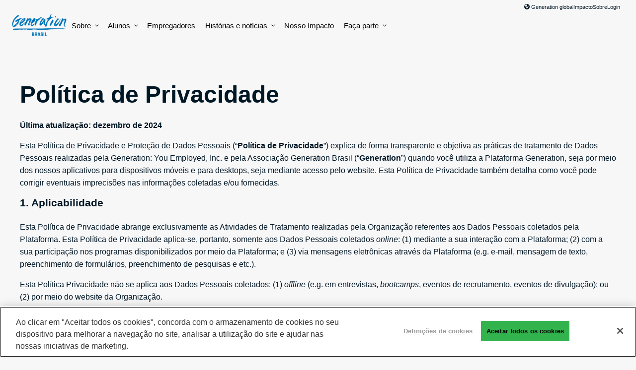

--- FILE ---
content_type: text/html; charset=UTF-8
request_url: https://brazil.generation.org/politica-de-privacidade/
body_size: 58338
content:
<!doctype html>
<html lang="pt-BR">
<head>
	<meta charset="UTF-8">
<script>
var gform;gform||(document.addEventListener("gform_main_scripts_loaded",function(){gform.scriptsLoaded=!0}),document.addEventListener("gform/theme/scripts_loaded",function(){gform.themeScriptsLoaded=!0}),window.addEventListener("DOMContentLoaded",function(){gform.domLoaded=!0}),gform={domLoaded:!1,scriptsLoaded:!1,themeScriptsLoaded:!1,isFormEditor:()=>"function"==typeof InitializeEditor,callIfLoaded:function(o){return!(!gform.domLoaded||!gform.scriptsLoaded||!gform.themeScriptsLoaded&&!gform.isFormEditor()||(gform.isFormEditor()&&console.warn("The use of gform.initializeOnLoaded() is deprecated in the form editor context and will be removed in Gravity Forms 3.1."),o(),0))},initializeOnLoaded:function(o){gform.callIfLoaded(o)||(document.addEventListener("gform_main_scripts_loaded",()=>{gform.scriptsLoaded=!0,gform.callIfLoaded(o)}),document.addEventListener("gform/theme/scripts_loaded",()=>{gform.themeScriptsLoaded=!0,gform.callIfLoaded(o)}),window.addEventListener("DOMContentLoaded",()=>{gform.domLoaded=!0,gform.callIfLoaded(o)}))},hooks:{action:{},filter:{}},addAction:function(o,r,e,t){gform.addHook("action",o,r,e,t)},addFilter:function(o,r,e,t){gform.addHook("filter",o,r,e,t)},doAction:function(o){gform.doHook("action",o,arguments)},applyFilters:function(o){return gform.doHook("filter",o,arguments)},removeAction:function(o,r){gform.removeHook("action",o,r)},removeFilter:function(o,r,e){gform.removeHook("filter",o,r,e)},addHook:function(o,r,e,t,n){null==gform.hooks[o][r]&&(gform.hooks[o][r]=[]);var d=gform.hooks[o][r];null==n&&(n=r+"_"+d.length),gform.hooks[o][r].push({tag:n,callable:e,priority:t=null==t?10:t})},doHook:function(r,o,e){var t;if(e=Array.prototype.slice.call(e,1),null!=gform.hooks[r][o]&&((o=gform.hooks[r][o]).sort(function(o,r){return o.priority-r.priority}),o.forEach(function(o){"function"!=typeof(t=o.callable)&&(t=window[t]),"action"==r?t.apply(null,e):e[0]=t.apply(null,e)})),"filter"==r)return e[0]},removeHook:function(o,r,t,n){var e;null!=gform.hooks[o][r]&&(e=(e=gform.hooks[o][r]).filter(function(o,r,e){return!!(null!=n&&n!=o.tag||null!=t&&t!=o.priority)}),gform.hooks[o][r]=e)}});
</script>

	<meta name="viewport" content="width=device-width, initial-scale=1">
	<link rel="profile" href="https://gmpg.org/xfn/11">
    
    <title>Privacy Policy | Generation Brazil</title><style media="all">.ns-button-icon,.ns-button-label{color:var(--ns-icon-color);box-sizing:border-box}.ns-buttons{position:relative;--ns-btn-size:40px;--ns-btn-margin:10px}.ns-buttons-wrapper{display:flex;flex-wrap:wrap}.ns-columns.ns-has-total-share-count-before .ns-buttons-wrapper{margin-left:calc(var(--ns-btn-size) + 10px)}.ns-columns.ns-has-total-share-count-after .ns-buttons-wrapper{margin-right:calc(var(--ns-btn-size) + 10px)}body a.ns-button{display:inline-flex;height:var(--ns-btn-size);line-height:var(--ns-btn-size);margin:0 var(--ns-btn-margin) var(--ns-btn-margin) 0;padding:0;font-size:calc(var(--ns-btn-size) * .35);overflow:hidden;text-decoration:none;border:none;--ns-btn-color:#333;--ns-icon-color:#fff}.ns-button *{pointer-events:none}.ns-button-block{display:inline-flex;align-items:center;background:#333;background:var(--ns-btn-color)}.ns-button-wrapper{display:inline-flex;align-items:center;overflow:hidden;width:100%}.ns-button:not(.ns-hover-swap):hover .ns-button-wrapper>span:not(.ns-inverse){box-shadow:inset 0 0 0 50px rgba(0,0,0,.1)}.ns-button:not(.ns-hover-swap):hover .ns-button-wrapper>span.ns-inverse{filter:brightness(.9)}.ns-button-icon{height:var(--ns-btn-size);width:var(--ns-btn-size);min-width:var(--ns-btn-size);justify-content:center}.ns-button-icon>*{height:50%;margin:0 auto}.ns-button-icon path{fill:currentColor}.ns-button-icon:has(+ .ns-hide){width:100%}.ns-button-share-count{display:none;align-items:center}.ns-button.ns-share-count:hover svg,.ns-hide{display:none}.ns-button.ns-share-count:hover .ns-button-share-count{display:flex}.ns-button-label{height:100%;flex-grow:1;padding:0 15px 0 0;overflow:hidden}.ns-button-label-wrapper{white-space:nowrap;overflow:hidden;text-overflow:ellipsis}.ns-button-icon.ns-border+.ns-button-label.ns-inverse,.ns-button-icon.ns-inverse+.ns-button-label:not(.ns-inverse),.ns-button-icon:not(.ns-inverse)+.ns-button-label.ns-inverse{padding-left:10px}.ns-button.bluesky{--ns-btn-color:#1185FE}.ns-button.angellist,.ns-button.applemusic,.ns-button.codepen,.ns-button.digg,.ns-button.steam,.ns-button.threads,.ns-button.tiktok,.ns-button.twitter{--ns-btn-color:#000}.ns-button.facebook{--ns-btn-color:#3b5998}.ns-button.linkedin{--ns-btn-color:#0077B5}.ns-button.pinterest{--ns-btn-color:#C92228}.ns-button.buffer{--ns-btn-color:#323b43}.ns-button.reddit{--ns-btn-color:#ff4500}.ns-button.hackernews{--ns-btn-color:#F0652F}.ns-button.pocket{--ns-btn-color:#ef4056}.ns-button.whatsapp{--ns-btn-color:#25d366}.ns-button.tumblr{--ns-btn-color:#35465c}.ns-button.vkontakte{--ns-btn-color:#45668e}.ns-button.xing{--ns-btn-color:#026466}.ns-button.flipboard{--ns-btn-color:#e12828}.ns-button.mix{--ns-btn-color:#fd8235}.ns-button.yummly{--ns-btn-color:#e16120}.ns-button.sms{--ns-btn-color:#218AFF}.ns-button.email{--ns-btn-color:#319324}.ns-button.print{--ns-btn-color:#d34836}.ns-button.\35 00px{--ns-btn-color:#0099E5}.ns-button.bandcamp{--ns-btn-color:#408294}.ns-button.behance{--ns-btn-color:#1769FF}.ns-button.bitbucket{--ns-btn-color:#0052CC}.ns-button.copy{--ns-btn-color:#816B5B}.ns-button.deviantart{--ns-btn-color:#05CC47}.ns-button.discord{--ns-btn-color:#7289da}.ns-button.dribbble{--ns-btn-color:#EA4C89}.ns-button.dropbox{--ns-btn-color:#0061FF}.ns-button.flickr{--ns-btn-color:#0063DC}.ns-button.foursquare{--ns-btn-color:#F94877}.ns-button.github{--ns-btn-color:#181717}.ns-button.goodreads{--ns-btn-color:#553b08}.ns-button.grok{--ns-btn-color:#0A0A0A}.ns-button.houzz{--ns-btn-color:#4DBC15}.ns-button.instagram{--ns-btn-color:#E4405F}.ns-button.jsfiddle{--ns-btn-color:#0084FF}.ns-button.lastfm{--ns-btn-color:#D51007}.ns-button.line{--ns-btn-color:#00B900}.ns-button.location{--ns-btn-color:#EA4235}.ns-button.mastodon{--ns-btn-color:#6364FF}.ns-button.messenger{--ns-btn-color:#0078FF}.ns-button.mixcloud{--ns-btn-color:#314359}.ns-button.nextdoor{--ns-btn-color:#1B8751}.ns-button.chatgpt{--ns-btn-color:#181818}.ns-button.perplexity{--ns-btn-color:#0098a1}.ns-button.phone{--ns-btn-color:#512DA8}.ns-button.rss{--ns-btn-color:#FFA500}.ns-button.share{--ns-btn-color:#2A2A2C}.ns-button.skype{--ns-btn-color:#00AFF0}.ns-button.snapchat{--ns-btn-color:#FFFC00}.ns-button.soundcloud{--ns-btn-color:#FF3300}.ns-button.spotify{--ns-btn-color:#1ED760}.ns-button.stackoverflow{--ns-btn-color:#FE7A16}.ns-button.subscribe{--ns-btn-color:#7A5189}.ns-button.telegram{--ns-btn-color:#0088cc}.ns-button.tripadvisor{--ns-btn-color:#34E0A1}.ns-button.vimeo{--ns-btn-color:#1AB7EA}.ns-button.wordpress{--ns-btn-color:#21759B}.ns-button.yelp{--ns-btn-color:#D32323}.ns-button.youtube{--ns-btn-color:#FF0000}.ns-border{border:2px solid var(--ns-btn-color)}body .ns-button .ns-button-block.ns-inverse,body .ns-button:hover .ns-button-block.ns-inverse,body a.ns-button.ns-hover-swap .ns-button-block.ns-button-wrapper{background:0 0;color:var(--ns-btn-color)}.ns-columns .ns-buttons-wrapper>a{flex-basis:calc(100% / var(--ns-columns) - ((var(--ns-columns) - 1) * var(--ns-btn-margin)/ var(--ns-columns)))}.ns-last-col{margin-right:0!important}.ns-buttons.small{--ns-btn-size:32px}.ns-buttons.large{--ns-btn-size:50px}.ns-rounded{border-radius:5px}.ns-rounded .ns-button-label{border-radius:0 5px 5px 0}.ns-circular{border-radius:50px}.ns-circular .ns-button-label{border-radius:0 50px 50px 0}.ns-align-right{justify-content:right}.ns-align-right .ns-button{margin:0 0 var(--ns-btn-margin) var(--ns-btn-margin)}.ns-align-center{justify-content:center}.ns-align-center .ns-button{margin-left:calc(var(--ns-btn-margin)/2);margin-right:calc(var(--ns-btn-margin)/2)}.ns-total-share-count{display:flex;flex-direction:column;align-items:center;justify-content:center;font-size:calc(var(--ns-btn-size) * .375);line-height:normal;height:var(--ns-btn-size);width:var(--ns-btn-size);margin:0 var(--ns-btn-margin) var(--ns-btn-margin) 0}.ns-inline,.ns-inline-cta{margin-bottom:10px}.ns-total-share-count-wrapper{display:table-cell;vertical-align:middle}.ns-total-share-count-amount{font-weight:700}.ns-total-share-count-text{font-size:calc(var(--ns-btn-size) * .2)}.ns-columns .ns-total-share-count{position:absolute;right:0;margin:0!important}.ns-columns.ns-has-total-share-count-before .ns-total-share-count{right:unset;left:0}.ns-inline-below{margin-top:20px}.ns-inline-cta{font-size:20px}.ns-floating{position:fixed;top:25%;left:5px;z-index:999;height:75%}.ns-floating .ns-buttons-wrapper{flex-direction:column;height:100%}.ns-floating .ns-button-icon{width:100%}@media print{.ns-no-print,.ns-no-print *{display:none!important}}
/*!
Theme Name: Mobility
Theme URI: http://underscores.me/
Author: James Rice
Author URI: https://jamesrice.com/
Description: Description
Version: 1.0.0
Tested up to: 5.4
Requires PHP: 5.6
License: GNU General Public License v2 or later
License URI: LICENSE
Text Domain: mobility
Tags: custom-background, custom-logo, custom-menu, featured-images, threaded-comments, translation-ready

This theme, like WordPress, is licensed under the GPL.
Use it to make something cool, have fun, and share what you've learned.

Mobility is based on Underscores https://underscores.me/, (C) 2012-2020 Automattic, Inc.
Underscores is distributed under the terms of the GNU GPL v2 or later.

Normalizing styles have been helped along thanks to the fine work of
Nicolas Gallagher and Jonathan Neal https://necolas.github.io/normalize.css/
*/
.screen-reader-text{border:0;clip:rect(1px,1px,1px,1px);clip-path:inset(50%);height:1px;margin:-1px;overflow:hidden;padding:0;position:absolute !important;width:1px;word-wrap:normal !important}.screen-reader-text:focus{background-color:#f1f1f1;border-radius:3px;box-shadow:0 0 2px 2px rgba(0,0,0,.6);clip:auto !important;clip-path:none;color:#21759b;display:block;font-size:.875rem;font-weight:700;height:auto;left:5px;line-height:normal;padding:15px 23px 14px;text-decoration:none;top:5px;width:auto;z-index:100000}#primary[tabindex="-1"]:focus{outline:0}
/*! normalize.css v8.0.1 | MIT License | github.com/necolas/normalize.css */
html{line-height:1.15;-webkit-text-size-adjust:100%}body{margin:0}main{display:block}h1{font-size:2em;margin:.67em 0}hr{box-sizing:content-box;height:0;overflow:visible}pre{font-family:monospace,monospace;font-size:1em}a{background-color:transparent}abbr[title]{border-bottom:none;text-decoration:underline;text-decoration:underline dotted}b,strong{font-weight:bolder}code,kbd,samp{font-family:monospace,monospace;font-size:1em}small{font-size:80%}sub,sup{font-size:75%;line-height:0;position:relative;vertical-align:baseline}sub{bottom:-.25em}sup{top:-.5em}img{border-style:none}button,input,optgroup,select,textarea{font-family:inherit;font-size:100%;line-height:1.15;margin:0}button,input{overflow:visible}button,select{text-transform:none}button,[type=button],[type=reset],[type=submit]{-webkit-appearance:button}button::-moz-focus-inner,[type=button]::-moz-focus-inner,[type=reset]::-moz-focus-inner,[type=submit]::-moz-focus-inner{border-style:none;padding:0}button:-moz-focusring,[type=button]:-moz-focusring,[type=reset]:-moz-focusring,[type=submit]:-moz-focusring{outline:1px dotted ButtonText}fieldset{padding:.35em .75em .625em}legend{box-sizing:border-box;color:inherit;display:table;max-width:100%;padding:0;white-space:normal}progress{vertical-align:baseline}textarea{overflow:auto}[type=checkbox],[type=radio]{box-sizing:border-box;padding:0}[type=number]::-webkit-inner-spin-button,[type=number]::-webkit-outer-spin-button{height:auto}[type=search]{-webkit-appearance:textfield;outline-offset:-2px}[type=search]::-webkit-search-decoration{-webkit-appearance:none}::-webkit-file-upload-button{-webkit-appearance:button;font:inherit}details{display:block}summary{display:list-item}template{display:none}[hidden]{display:none}*,*:before,*:after{box-sizing:inherit}html{box-sizing:border-box}
.u-margin-bottom-none{margin-bottom:0 !important}.u-margin-bottom-xs{margin-bottom:.75rem !important}.u-margin-bottom-xxs{margin-bottom:.5rem !important}.u-margin-bottom-sm{margin-bottom:1.5rem !important}.u-margin-bottom-md{margin-bottom:2.5rem !important}html{scroll-behavior:smooth}body{background-color:#f7f7f8;font-family:"Inter",sans-serif;padding:0;margin:0;padding-bottom:0;color:#001725}body.page{margin-bottom:0}a{color:#004d7b}ul{margin:0;margin-bottom:2.5rem}ul li{margin:.25rem 0 .25rem 1.5rem}.partners-text-list{font-size:13px;list-style:none;margin:0;padding:0;columns:4}.partners-text-list li{margin:0;padding:0;margin-bottom:.2rem}.partners-text-list li a{text-decoration:none}.partners-text-list li a:hover,.partners-text-list li a:focus{text-decoration:underline}.block-awards{margin:2rem 0;display:grid;grid-template-columns:1fr 1fr;flex-wrap:wrap;gap:1rem}@media (min-width:768px){.block-awards{grid-template-columns:1fr 1fr 1fr 1fr;gap:1.5rem}}.block-awards>div{background:linear-gradient(61.17deg,#3b809f 18.81%,#53a36d 100%);color:#fff;padding:.5rem;border-radius:8px;text-align:center;border:2px solid #fff;font-weight:600;display:flex;flex-direction:column;justify-content:space-between}@media (min-width:768px){.block-awards>div{padding:1.5rem}}.block-awards>div .source-logo{background-color:#fff;padding:1rem;margin-bottom:1rem;border-radius:8px;padding-top:60%;height:0;max-width:100%;overflow:hidden;position:relative}.block-awards>div .source-logo img{position:absolute;top:50%;left:50%;width:85%;transform:translate(-50%,-50%)}.block-awards>div p{margin:0;font-size:12px;line-height:1.2}@media (min-width:768px){.block-awards>div p{font-size:18px}}.eyebrow,.heading--eyebrow{font-size:15px;font-weight:700;line-height:1;text-transform:uppercase;letter-spacing:.1em;display:block;padding:0;margin:0 0 1.5rem}.heading .eyebrow{margin:0 0 .5rem}h1,h2,h3,h4,h5,h6{font-weight:700;text-wrap:pretty}h1 a,h2 a,h3 a,h4 a,h5 a,h6 a{text-decoration:none}a .heading{text-decoration:none}.heading{margin:0 0 1.5rem}.heading a{color:inherit;text-decoration:none}h1,.heading--xl{font-size:48px;line-height:1.07}@media (min-width:768px){h1,.heading--xl{font-size:90px}}@media (min-width:1100px){h1,.heading--xl{font-size:107px}}.heading--lg,h1.entry-title{font-size:36px;line-height:1.07}@media (min-width:768px){.heading--lg,h1.entry-title{font-size:52px}}@media (min-width:1100px){.heading--lg,h1.entry-title{font-size:75px}}h2,.h2,.heading--md{font-size:30px;line-height:1.07;margin:0 0 2rem}@media (min-width:768px){h2,.h2,.heading--md{font-size:43px}}@media (min-width:1100px){h2,.h2,.heading--md{font-size:48px}}@media (min-width:1300px){h2,.h2,.heading--md{font-size:52px}}.heading--md{max-width:35ch}h3,.h3,.heading--sm{font-size:25px;line-height:1.07}@media (min-width:768px){h3,.h3,.heading--sm{font-size:30px}}@media (min-width:1100px){h3,.h3,.heading--sm{font-size:36px}}.heading--sm{max-width:40ch}h4,.h4,.heading--xs{font-size:21px;margin-bottom:1em}@media (min-width:768px){h4,.h4,.heading--xs{font-size:21px}}@media (min-width:1100px){h4,.h4,.heading--xs{font-size:21px}}@media (min-width:1300px){h4,.h4,.heading--xs{font-size:25px}}h5,.heading--xxs{font-size:17px !important}.heading__eyebrow{margin:0 0 .5rem}p,li{line-height:1.6}p:last-child,li:last-child{margin-bottom:0}.c-lead--md{font-size:17px}@media (min-width:768px){.c-lead--md{font-size:17px}}@media (min-width:1100px){.c-lead--md{font-size:21px}}.c-meta{font-size:15px;line-height:1.2}.button,.facetwp-type-pager button,input[type=submit].gform_button,.menu-item.locations>a,.menu-item.donate>a,.c-button,a.button,a.c-button{text-decoration:none;white-space:nowrap;font-size:14px;font-weight:600;padding:8px 12px;background-color:#80b9dc;color:#001725;border:2px solid #001725;filter:drop-shadow(4px 4px 0px #000);border-radius:10px;display:inline-flex;align-items:center}@media (min-width:768px){.button,.facetwp-type-pager button,input[type=submit].gform_button,.menu-item.locations>a,.menu-item.donate>a,.c-button,a.button,a.c-button{font-size:16px;padding:10px 24px}}.button:visited,.facetwp-type-pager button:visited,input[type=submit].gform_button:visited,.menu-item.locations>a:visited,.menu-item.donate>a:visited,.c-button:visited,a.button:visited,a.c-button:visited{color:#001725}.button svg,.facetwp-type-pager button svg,input[type=submit].gform_button svg,.menu-item.locations>a svg,.menu-item.donate>a svg,.c-button svg,a.button svg,a.c-button svg{margin-left:8px}.button svg:first-child,.facetwp-type-pager button svg:first-child,input[type=submit].gform_button svg:first-child,.menu-item.locations>a svg:first-child,.menu-item.donate>a svg:first-child,.c-button svg:first-child,a.button svg:first-child,a.c-button svg:first-child{margin-left:0}.button--sm,.c-button--sm,a.button--sm,a.c-button--sm{padding:6px 16px;border-radius:10px}.button--lg,.c-button--lg,a.button--lg,a.c-button--lg{padding:10px 24px;border-radius:10px}@media (min-width:768px){.button--lg,.c-button--lg,a.button--lg,a.c-button--lg{padding:14px 24px}}.button:hover,.facetwp-type-pager button:hover,input[type=submit].gform_button:hover,.menu-item.locations>a:hover,.menu-item.donate>a:hover,.button:focus,.facetwp-type-pager button:focus,input[type=submit].gform_button:focus,.menu-item.locations>a:focus,.menu-item.donate>a:focus,.c-button:hover,.c-button:focus,a.button:hover,a.button:focus,a.c-button:hover,a.c-button:focus{background-color:#aad1e8;color:#001725}.button--secondary,.menu-item.donate>a,.c-button--secondary,a.button--secondary,a.c-button--secondary{background-color:#32b34d}.button--ghost,.facetwp-type-pager button,.menu-item.locations>a,.button--white,.button--light,.c-button--ghost,.c-button--white,.c-button--light,a.button--ghost,a.button--white,a.button--light,a.c-button--ghost,a.c-button--white,a.c-button--light{background-color:#fff}.button--yellow,.c-button--yellow,a.button--yellow,a.c-button--yellow{background-color:#ffd449;color:#000}.button+.button,.facetwp-type-pager button+.button,.facetwp-type-pager .button+button,.facetwp-type-pager button+button,input[type=submit].gform_button+.button,.facetwp-type-pager input[type=submit].gform_button+button,.button+input[type=submit].gform_button,.facetwp-type-pager button+input[type=submit].gform_button,input[type=submit].gform_button+input[type=submit].gform_button,.menu-item.locations>a+.button,.facetwp-type-pager .menu-item.locations>a+button,.menu-item.locations>a+input[type=submit].gform_button,.menu-item.locations>.button+a,.facetwp-type-pager .menu-item.locations>button+a,.menu-item.locations>input[type=submit].gform_button+a,.menu-item.locations>a+a,.menu-item.donate>a+.button,.facetwp-type-pager .menu-item.donate>a+button,.menu-item.donate>a+input[type=submit].gform_button,.menu-item.donate>.button+a,.facetwp-type-pager .menu-item.donate>button+a,.menu-item.donate>input[type=submit].gform_button+a,.menu-item.donate>a+a{margin-top:1rem}@media (min-width:768px){.button+.button,.facetwp-type-pager button+.button,.facetwp-type-pager .button+button,.facetwp-type-pager button+button,input[type=submit].gform_button+.button,.facetwp-type-pager input[type=submit].gform_button+button,.button+input[type=submit].gform_button,.facetwp-type-pager button+input[type=submit].gform_button,input[type=submit].gform_button+input[type=submit].gform_button,.menu-item.locations>a+.button,.facetwp-type-pager .menu-item.locations>a+button,.menu-item.locations>a+input[type=submit].gform_button,.menu-item.locations>.button+a,.facetwp-type-pager .menu-item.locations>button+a,.menu-item.locations>input[type=submit].gform_button+a,.menu-item.locations>a+a,.menu-item.donate>a+.button,.facetwp-type-pager .menu-item.donate>a+button,.menu-item.donate>a+input[type=submit].gform_button,.menu-item.donate>.button+a,.facetwp-type-pager .menu-item.donate>button+a,.menu-item.donate>input[type=submit].gform_button+a,.menu-item.donate>a+a{margin-left:1rem;margin-top:0}}.editor-styles-wrapper .wp-block-acf-button a.button,.editor-styles-wrapper .wp-block-acf-button .menu-item.locations>a,.editor-styles-wrapper .wp-block-acf-button .menu-item.donate>a{text-decoration:none !important;color:#001725;pointer-events:none}a{text-decoration:none;color:#0074b9}a:visited{color:#004d7b}.link--ghost{text-decoration:none}.link--current-color{color:currentcolor}.link--current-color:visited{color:currentcolor}.link--no-decoration{text-decoration:none}.link--hover:hover{color:#0074b9}img{max-width:100%;height:auto}.image{display:block;margin-bottom:1.5rem;object-fit:cover}.image:last-child{margin-bottom:0}.image--rounded-md{border-radius:20px}.image--rounded-lg{border-radius:30px}.image--shadow-hard{filter:drop-shadow(10px 10px 0px #0074b9);width:calc(100% - 10px) !important}@media (min-width:768px){.image--shadow-hard{filter:drop-shadow(20px 20px 0px #0074b9);width:calc(100% - 20px) !important}}.image--shadow-soft{box-shadow:0px 260px 104px rgba(0,0,0,.01),0px 147px 88px rgba(0,0,0,.05),0px 65px 65px rgba(0,0,0,.09),0px 16px 36px rgba(0,0,0,.1),0px 0px 0px rgba(0,0,0,.1)}.image--placeholder{width:100%;background-color:#efefef;min-height:200px;aspect-ratio:1}.image--aspect-square{width:100%;aspect-ratio:1;object-fit:cover}.image--aspect-squarish{width:100%;aspect-ratio:1.15;object-fit:cover}.image--aspect-wide{width:100%;aspect-ratio:1.77;object-fit:cover}.image--aspect-xwide{width:100%;aspect-ratio:1.9;object-fit:cover}.image--aspect-xtall{width:100%;aspect-ratio:.626;object-fit:cover}.image--full-height{height:100%;width:auto}.band,.page-section,.container-wrapper{padding:2rem 1rem}@media (min-width:768px){.band,.page-section,.container-wrapper{padding:3rem 2rem}}@media (min-width:1100px){.band,.page-section,.container-wrapper{padding:4.5rem 2rem}}.band.collapse,.page-section.collapse,.container-wrapper.collapse{padding-top:0;padding-bottom:0}.container-wrapper{padding-top:0;padding-bottom:0}.container{max-width:1200px;margin:0 auto}.container--rounded{border-radius:40px;overflow:hidden}.container.has-background-color{padding:2.5rem 1.5rem}@media (min-width:768px){.container.has-background-color{padding:2.5rem}}.container--md,.container.narrow{max-width:1000px}.container--md.container--rounded,.container.narrow.container--rounded{border-radius:30px}.container--sm{max-width:900px}.container--sm.container--rounded{border-radius:30px}.container--xs{max-width:600px}.container--xs.container--rounded{border-radius:30px}.container--xl{max-width:1400px}.container.padding-collapse{padding:0}.text-wrapper{margin-bottom:2.5rem}.text-wrapper--width-60{max-width:720px}.text-wrapper--left-rule{border-left:4px solid #000;padding-left:4rem}.text-wrapper--left-rule.rule--blue{border-color:#0074b9}.text-wrapper--left-rule.rule--green{border-color:#32b34d}.text-wrapper--left-rule.rule--black{border-color:#000}.text-wrapper--left-rule.rule--gray{border-color:#eee}.grid{display:grid;grid-template-columns:1fr;column-gap:1rem;row-gap:2rem;margin-top:2.5rem;margin-bottom:2.5rem}@media (min-width:768px){.grid{gap:2rem}}.grid:first-child{margin-top:0}.grid:last-child{margin-bottom:0}@media (min-width:768px){.grid--columns-2{grid-template-columns:1fr 1fr}.grid--columns-2.grid--width-60-40{grid-template-columns:6fr 4fr}.grid--columns-2.grid--width-33-66{grid-template-columns:1fr 2fr}.grid--columns-2.grid--width-66-33{grid-template-columns:2fr 1fr}.grid--columns-2.grid--layout-floating-1{padding-top:3rem}.grid--columns-2.grid--layout-floating-1>div:nth-child(even){position:relative;top:33%}}@media (min-width:768px){.grid--columns-3{grid-template-columns:1fr 1fr 1fr}.grid--columns-3.grid--layout-floating-1{padding-top:3rem}.grid--columns-3.grid--layout-floating-1>div:nth-child(2){position:relative;top:-3rem}.grid--columns-3.grid--layout-floating-1>div:nth-child(3){position:relative;top:3rem}.grid--columns-3.grid--layout-floating-2{padding-top:3rem}.grid--columns-3.grid--layout-floating-2>div:nth-child(1){position:relative;top:-3rem}.grid--columns-3.grid--layout-floating-2>div:nth-child(2){position:relative;top:3rem}}@media (min-width:768px){.grid--columns-4{display:grid;grid-template-columns:1fr 1fr}}@media (min-width:1100px){.grid--columns-4{grid-template-columns:1fr 1fr 1fr 1fr}}@media (min-width:768px){.grid--columns-5{grid-template-columns:1fr 1fr}}@media (min-width:1100px){.grid--columns-5{grid-template-columns:1fr 1fr 1fr 1fr 1fr}}.grid--columns-6{grid-template-columns:1fr 1fr}@media (min-width:768px){.grid--columns-6{grid-template-columns:1fr 1fr 1fr}}@media (min-width:1100px){.grid--columns-6{grid-template-columns:1fr 1fr 1fr 1fr 1fr 1fr}}.grid--valign-center>*{align-self:center}@media (min-width:1100px){.grid--reverse-desktop>div:first-child{grid-column:2/span 1;grid-row:1/span 1}.grid--reverse-desktop>div:last-child{grid-column:1/span 1;grid-row:1/span 1}}.wp-block-acf-grid .grid{display:block}.wp-block-acf-grid .grid>div{border:none}.wp-block-acf-grid .grid>.block-editor-inner-blocks>.block-editor-block-list__layout{display:grid;gap:2rem}.wp-block-acf-grid .grid>.block-editor-inner-blocks>.block-editor-block-list__layout>div{border:1px dotted #ffb6c1}.wp-block-acf-grid .grid>.block-editor-inner-blocks>.block-editor-block-list__layout .wp-block-acf-grid-column,.wp-block-acf-grid .grid>.block-editor-inner-blocks>.block-editor-block-list__layout .wp-block-acf-card{max-width:none;width:100%}.wp-block-acf-grid .grid--columns-2>.block-editor-inner-blocks>.block-editor-block-list__layout{grid-template-columns:1fr 1fr}.wp-block-acf-grid .grid--reverse-desktop>.block-editor-inner-blocks>.block-editor-block-list__layout>div:first-child{grid-column:2/span 1;grid-row:1/span 1}.wp-block-acf-grid .grid--reverse-desktop>.block-editor-inner-blocks>.block-editor-block-list__layout>div:last-child{grid-column:1/span 1;grid-row:1/span 1}.wp-block-acf-grid .grid--columns-3>.block-editor-inner-blocks>.block-editor-block-list__layout{grid-template-columns:1fr 1fr 1fr}.wp-block-acf-grid .grid--columns-4>.block-editor-inner-blocks>.block-editor-block-list__layout{grid-template-columns:1fr 1fr 1fr 1fr}.wp-block-acf-grid .grid--columns-5>.block-editor-inner-blocks>.block-editor-block-list__layout{grid-template-columns:1fr 1fr 1fr 1fr 1fr}.wp-block-acf-grid .grid--valign-center>.block-editor-inner-blocks>.block-editor-block-list__layout>*{align-self:center}.c-grid-column--padding-sm{padding:2rem}.c-grid-column--padding-md{padding:4rem}.c-grid-column.rounded{border-radius:10px}@media (min-width:768px){.grid--columns-4 .grid-panel{grid-column-start:1;grid-column-end:3}}@media (min-width:1100px){.grid--columns-4 .grid-panel{grid-column-start:1;grid-column-end:5}}.card{overflow:hidden;background-color:#fff;display:flex;flex-direction:column}.card--shadow{box-shadow:0px 253px 101px rgba(41,41,46,.01),0px 143px 86px rgba(41,41,46,.05),0px 63px 63px rgba(41,41,46,.09),0px 16px 35px rgba(41,41,46,.1),0px 0px 0px rgba(41,41,46,.1)}.card--rounded{border-radius:30px}.card--rounded .card__body{padding:2rem}.card--rounded .card__footer{padding:1rem 2rem}.card--rounded-md{border-radius:20px}.card--rounded-md .card__body{padding:0 1.5rem 1.5rem}.card--rounded-md .card__footer{padding:1rem 1.5rem}.card__image{margin-bottom:0}.card__body{flex-grow:1}.card_footer{margin-top:auto}.c-job-card{cursor:pointer;transition:transform .7s}.c-job-card.active{box-shadow:0px 167px 67px rgba(0,0,0,.01),0px 94px 56px rgba(0,0,0,.05),0px 42px 42px rgba(0,0,0,.09),0px 10px 23px rgba(0,0,0,.1),0px 0px 0px rgba(0,0,0,.1)}.c-job-card .c-card__footer{text-align:center;border-top:1px solid #d6d6d6;font-weight:600;font-size:1rem}.c-jobs-panel{padding:1.5rem 0}.job-listing{display:flex;justify-content:space-between;align-items:flex-start;padding:1.5rem 0;border-top:1px solid #d6d6d6}.quote figure{display:grid;row-gap:16px;margin:1rem}@media (min-width:768px){.quote figure{margin:2rem}}@media (min-width:1100px){.quote--has-image figure{grid-template-columns:170px auto;grid-template-rows:auto auto;column-gap:40px}}.quote__open{font-weight:700;font-size:80px;line-height:0;margin-left:-.1em;display:block}.quote blockquote{padding:0;border:0;margin:0}@media (min-width:1100px){.quote blockquote{grid-column:2/span 1;grid-row:1/span 1}}.quote blockquote p{line-height:1.3;font-weight:600;margin:0}.quote blockquote.size-short p{font-size:25px}@media (min-width:768px){.quote blockquote.size-short p{font-size:30px}}@media (min-width:1100px){.quote blockquote.size-short p{font-size:36px}}.quote blockquote.size-medium p{font-size:25px}@media (min-width:768px){.quote blockquote.size-medium p{font-size:30px}}@media (min-width:1100px){.quote blockquote.size-medium p{font-size:36px}}.quote blockquote.size-long p{font-size:17px}@media (min-width:768px){.quote blockquote.size-long p{font-size:25px}}@media (min-width:1100px){.quote blockquote.size-long p{font-size:30px}}.quote figcaption{font-size:17px}@media (min-width:1100px){.quote figcaption{grid-column:2/span 1;grid-row:2/span 1}}@media (min-width:768px){.quote figcaption{font-size:21px}}.quote img{border-radius:100%;width:170px;height:170px;aspect-ratio:1/1}@media (min-width:1100px){.quote img{grid-column:1/span 1;grid-row:1/span 2}}.video{width:100%;height:0;padding-top:56.25%;position:relative;background-color:#000;margin-bottom:1.5rem;border-radius:.5rem;overflow:hidden}.video iframe{position:absolute;top:0;left:0;width:100%;height:100%}.video iframe[data-src]{display:none}.video img{position:absolute;top:0;left:0;width:100%;height:100%}.video a.load-video{position:absolute;top:0;left:0;width:100%;height:100%}.video span.play-button{position:absolute;top:50%;left:50%;transform:translate(-50%,-50%);background-color:rgba(0,0,0,.7);transition:background-color .2s;color:#fff;font-size:1.75rem;display:block;padding:.5rem 1.75rem;border-radius:5px}.video span.play-button--vimeo{background-color:rgba(26,183,234,.7)}.video span.play-button--youtube{background-color:rgba(255,0,0,.7)}.video a:hover span.play-button--vimeo{background-color:#1ab7ea}.video a:hover span.play-button--youtube{background-color:red}.full-bleed-image-band{max-width:2000px;margin:0 auto;display:grid;grid-template-rows:1fr 50px auto;grid-template-columns:1fr auto 1fr}@media (min-width:768px){.full-bleed-image-band{grid-template-rows:1fr 100px auto;grid-template-columns:1fr auto 1fr}}.full-bleed-image-band img{display:block;width:100%;max-width:none;object-fit:cover;grid-column:1/span 3;grid-row:1/span 2;max-width:1600px;margin:0 auto}@media (min-width:1600px){.full-bleed-image-band img{border-radius:30px}}.full-bleed-image-band .container{grid-column:2/span 1;grid-row:2/span 2}.nav-float-right #site-navigation{margin-left:1.5rem;flex-grow:1}.inside-header{padding-left:1rem;padding-right:1rem}@media (min-width:1200px){.inside-header{padding-left:1.5rem;padding-right:1.5rem}}.main-nav{background-color:#f7f7f8}.main-nav a{font-weight:500}@media (min-width:768px){.main-nav{flex-grow:1}.menu-item.donate{align-items:center;margin-left:auto}}.menu-item.locations{align-items:center;margin-left:16px}@media (max-width:1149px){.menu-item.locations{margin-top:16px}}.menu-item.locations:hover>ul{right:0}@media (max-width:1149px){.menu-item.donate{margin-left:16px;margin-top:12px}}.menu-item.donate>a{line-height:1 !important;flex-grow:1}.menu-item.locations>a{line-height:1 !important}.menu-item.locations>a .dropdown-menu-toggle{padding-left:0}.main-navigation .grid-container{max-width:none}.main-navigation li{margin:0}@media (max-width:1149px){.main-navigation a{font-size:20px}}.main-navigation .menu-toggle{background-color:transparent;font-size:2rem}@media (max-width:1149px){.nav-float-right #site-navigation{margin-left:0}}.menu-item-has-children .dropdown-menu-toggle{padding-left:.25rem;padding-right:.5rem}.main-navigation.toggled .menu-item-has-children .dropdown-menu-toggle{float:none}@media only screen and (max-width:900px){#mega-menu-wrap-full_nav #mega-menu-full_nav li.mega-menu-item-has-children>a.mega-menu-link>span.mega-indicator{float:none;margin-left:1rem}}.mega-indicator:after{content:url("data:image/svg+xml,%3Csvg xmlns='http://www.w3.org/2000/svg' viewBox='0 0 512 512'%3E%3Cpath d='M256 429.3l22.6-22.6 192-192L493.3 192 448 146.7l-22.6 22.6L256 338.7 86.6 169.4 64 146.7 18.7 192l22.6 22.6 192 192L256 429.3z'/%3E%3C/svg%3E") !important;font-size:7px !important;width:.5rem !important;position:relative !important;left:.35em !important;top:.05em}.mega-sub-menu .mega-indicator:after{content:url("data:image/svg+xml,%3Csvg xmlns='http://www.w3.org/2000/svg' viewBox='0 0 320 512'%3E%3Cpath d='M317.3 256l-22.6 22.6-192 192L80 493.3 34.7 448l22.6-22.6L226.7 256 57.4 86.6 34.7 64 80 18.7l22.6 22.6 192 192L317.3 256z'/%3E%3C/svg%3E") !important;width:.4rem !important;top:.2em}a.mega-menu-link{font-weight:500 !important}.c-partner-logo{background-color:#f4f5f6;padding:2rem;border-radius:30px;aspect-ratio:1.44;display:flex;justify-content:center;align-items:center}.c-hr,.wp-block-separator{height:4px !important;margin:.75rem 0}.c-list--bare{list-style:none;margin:0}.c-list--columns-3{column-count:3}.c-list--columns-4{column-count:4}.outlet-logo-container{background-color:#cce3f1;aspect-ratio:1.5;padding:2rem;display:flex;justify-content:center;align-items:center;border-radius:16px;margin-bottom:1.5rem}.outlet-logo-container img{max-width:75%;max-height:75%;object-fit:contain}.tags{display:flex;flex-wrap:wrap;gap:3px;margin-bottom:1.5rem}.tags span{display:block;background-color:#f6f7f8;border-radius:6px;padding:9px 14px;font-weight:700;color:#66747c;font-size:15px}.partner-tiles{display:grid;gap:2rem;list-style:none;margin:0;padding:0;margin-bottom:2.4rem;grid-template-columns:repeat(3,1fr)}@media (min-width:500px){.partner-tiles{margin-bottom:3rem}}@media (min-width:768px){.partner-tiles{margin-bottom:4rem}}@media (min-width:1100px){.partner-tiles{grid-template-columns:repeat(4,1fr)}}.partner-tiles--max-3{grid-template-columns:repeat(3,1fr);gap:1rem}.partner-tiles--max-2{grid-template-columns:repeat(2,1fr);gap:1rem}.partner-tiles:last-child{margin-bottom:0}.partner-tiles li{list-style:none;margin:0;padding:0;border:1px solid rgba(171,204,237,.5);flex:0 0 auto;box-sizing:border-box}.partner-tiles li div{height:100%;width:100%;box-sizing:border-box;display:flex;min-height:100px;background-color:#fff}.partner-tiles li figure{width:100%;display:flex;align-items:center;justify-content:center;padding:1em;margin:0}.partner-tiles li figure a{color:#00273e}.partner-tiles li figure img{max-width:100%;margin:0}.partner-tiles.partner-carousel{display:block;position:relative}.partner-tiles.partner-carousel:before,.partner-tiles.partner-carousel:after{content:" ";position:absolute;top:0;width:20px;height:100%;z-index:10}.partner-tiles.partner-carousel:before{left:0;background:linear-gradient(to right,#fff,rgba(255,255,255,0))}.partner-tiles.partner-carousel:after{right:0;background:linear-gradient(to left,#fff,rgba(255,255,255,0))}.partner-tiles.partner-carousel li{width:calc(33.333% - 0.75em);box-sizing:border-box}@media (min-width:768px){.partner-tiles.partner-carousel li{width:calc(33.333% - 0.75em)}}@media (min-width:1100px){.partner-tiles.partner-carousel li{width:calc(25% - 0.75em)}}@media (min-width:1100px){.partner-tiles.max-3 li{width:calc(33% - 1em) !important}}.partner-tiles.funder-tiles li{background-color:#fff}.partner-tiles.funder-tiles li figure{border:0}.primary-funder{border-radius:4px;border:2px solid rgba(72,167,255,.45);padding:.5em;text-align:center;max-width:150px}@media (min-width:1100px){.primary-funder{padding:.75em}}.primary-funder span{display:block;margin-bottom:.5em;font-size:.75em}@media (min-width:1100px){.primary-funder span{font-size:.9em}}.primary-funder img{display:block;margin:0 auto;margin-bottom:1em}.primary-funder img:last-child{margin-bottom:0}.hero-sponsors{list-style:none;margin:0;padding:0}.hero-sponsors li{margin:.5em .25em;padding:0;display:inline-block}.hero-sponsors li img{margin:0}.partner-carousel .flickity-button{background:0 0}.partner-carousel .flickity-button:hover{background:0 0}.partner-carousel .flickity-prev-next-button{z-index:11}.partner-carousel .flickity-prev-next-button.previous{left:0}.partner-carousel .flickity-prev-next-button.next{right:0}.partner-carousel .flickity-button-icon{fill:#001725}.partner-carousel .flickity-button:disabled{display:none}ul.partners-list.text-only{text-align:center;margin-bottom:2rem}ul.partners-list.text-only li{display:inline-block;margin:.25rem .5rem;white-space:nowrap}.dot-grid-chart{display:grid;grid-template-columns:repeat(10,16px);gap:6px;margin-bottom:1rem}.dot{width:16px;height:16px;border:1px solid #0074b9;border-radius:50%}.dot--filled{background-color:#0074b9}.statistic{font-weight:700;margin-bottom:1.5rem}.statistic:last-child{margin-bottom:0}.statistic__figure{line-height:1;padding:10px;display:inline-block;background-color:#80b9dc;border-radius:20px;margin-bottom:.5rem;font-size:43px}@media (min-width:768px){.statistic__figure{font-size:48px}}@media (min-width:1100px){.statistic__figure{font-size:52px}}@media (min-width:1300px){.statistic__figure{font-size:75px}}.statistic__figure.background-transparent{padding:0}.statistic__prefix{display:block;line-height:1.25;font-size:15px;margin:0 0 .5rem}@media (min-width:1100px){.statistic__prefix{font-size:17px}}.statistic__caption{display:block;line-height:1.25;font-size:15px;margin:0}@media (min-width:1100px){.statistic__caption{font-size:17px}}.statistic--small{margin-bottom:.5rem}.statistic--small .statistic__figure{font-size:30px}@media (min-width:768px){.statistic--small .statistic__figure{font-size:36px}}@media (min-width:1100px){.statistic--small .statistic__figure{font-size:43px}}@media (min-width:1300px){.statistic--small .statistic__figure{font-size:48px}}.statistic--small .statistic__caption{font-size:15px}@media (min-width:1100px){.statistic--small .statistic__caption{font-size:15px}}.block-statistics-multiple{display:flex;margin-bottom:1.5rem;max-width:500px}.block-statistics-multiple--2{gap:1rem}.block-statistics-multiple--2>*{max-width:50%}.block-statistics-multiple--3{gap:.5rem}.block-statistics-multiple--3>*{max-width:33%}.hero{padding:2rem 1rem}@media (min-width:768px){.hero{padding:3rem 2rem}}@media (min-width:768px){.hero{padding-bottom:2.5rem}}.hero__image-wrapper{max-width:1500px;width:100%;margin:0 auto}.hero__image-wrapper.hasBoxes{display:grid;grid-template-rows:auto 50px auto;grid-template-columns:minmax(2rem, 1fr) minmax(0, 1200px) minmax(2rem, 1fr)}@media (min-width:768px){.hero__image-wrapper.hasBoxes{grid-template-rows:auto 100px auto}}.hero__image-wrapper.hasBoxes .boxes{grid-row:2/span 2;grid-column:2;position:relative;z-index:2;width:100%;max-width:1200px}.hero__image-wrapper.hasBoxes .boxes .box{background-color:#fff}.hero__image{grid-row:1/span 2;grid-column:1/span 3;object-fit:cover;width:100%;height:auto;display:block;max-width:1500px;margin:0 auto}@media (min-width:768px){.hero__image{height:100%}}@media (min-width:1500px){.hero__image{border-radius:30px}}.hero__text{align-self:center}.hero__text .heading:last-child{margin-bottom:0}.hero__text-inner{max-width:1200px;margin:0 auto}.hero.has-image{padding-bottom:0;padding-left:0;padding-right:0}.hero.has-image .hero__text{padding:2rem 1rem;padding-top:0;padding-bottom:0;margin-bottom:3rem}@media (min-width:768px){.hero.has-image .hero__text{padding:3rem 2rem}}@media (min-width:768px){.hero.has-image .hero__text{padding-top:0;padding-bottom:0}}.hero .heading{margin-bottom:1rem}.hero .hero__dek{margin-top:0;max-width:800px;font-weight:700;font-size:1.35rem;line-height:1.4;padding-left:.2em}.hero .hero__dek:last-child{margin-bottom:0}.c-card-circle{margin:3rem 0;display:grid;grid-template-columns:repeat(6,1fr);grid-template-rows:repeat(3,1fr);gap:1rem;position:relative}@media (min-width:768px){.c-card-circle{gap:2rem}}.c-card-circle__card{padding:.75rem;display:grid;gap:.5rem;grid-template-columns:1fr 1fr;overflow:visible;transition:transform .3s}@media (min-width:768px){.c-card-circle__card{position:relative;padding:1.5rem;gap:1rem}}.c-card-circle__card:hover,.c-card-circle__card:focus{z-index:11;cursor:help}@media (min-width:768px){.c-card-circle__card:hover,.c-card-circle__card:focus{transform:translateY(-.5rem)}}.c-card-circle__card:hover .c-card-circle__tooltip,.c-card-circle__card:focus .c-card-circle__tooltip{visibility:visible}.c-card-circle__card .number{grid-column:1;font-size:30px;line-height:1;font-weight:700;color:#0074b9}@media (min-width:768px){.c-card-circle__card .number{font-size:48px}}@media (min-width:1100px){.c-card-circle__card .number{font-size:62px}}.c-card-circle__card .icon{grid-column:2;justify-self:end}.c-card-circle__card .heading{grid-row:2;grid-column:1/span 2;font-size:13px;font-weight:500}@media (min-width:768px){.c-card-circle__card .heading{font-size:15px;font-weight:700}}@media (min-width:1100px){.c-card-circle__card .heading{font-size:21px}}@media (min-width:1300px){.c-card-circle__card .heading{font-size:25px}}.c-card-circle__card:nth-child(1){grid-row:1;grid-column:1/span 3}@media (min-width:768px){.c-card-circle__card:nth-child(1){grid-column:2/span 2}}.c-card-circle__card:nth-child(2){grid-row:1;grid-column:4/span 3}@media (min-width:768px){.c-card-circle__card:nth-child(2){grid-column:4/span 2}}.c-card-circle__card:nth-child(3){grid-row:2;grid-column:5/span 2}.c-card-circle__card:nth-child(4){grid-row:3;grid-column:4/span 3}@media (min-width:768px){.c-card-circle__card:nth-child(4){grid-column:4/span 2}}.c-card-circle__card:nth-child(5){grid-row:3;grid-column:1/span 3}@media (min-width:768px){.c-card-circle__card:nth-child(5){grid-column:2/span 2}}.c-card-circle__card:nth-child(6){grid-row:2;grid-column:1/span 2}.c-card-circle__card:nth-child(7){grid-row:2;grid-column:3/span 2;background-color:#0074b9;color:#fff}.c-card-circle__card:nth-child(7) .number{color:#fff}.c-card-circle__card:nth-child(7) .heading{text-align:center}.c-card-circle__tooltip{visibility:hidden;position:fixed;z-index:10;width:300px;top:50%;left:50%;transform:translate(-50%,-95%);padding:1rem;background-color:#fff;border-radius:10px;box-shadow:0px 253px 101px rgba(41,41,46,.01),0px 143px 86px rgba(41,41,46,.05),0px 63px 63px rgba(41,41,46,.09),0px 16px 35px rgba(41,41,46,.1),0px 0px 0px rgba(41,41,46,.1)}@media (min-width:768px){.c-card-circle__tooltip{position:absolute;top:0}}.c-card-circle__tooltip p{color:#000}.people-cloud{display:grid;grid-template-columns:1fr 50px 1fr 50px 1fr 50px 1fr 50px 1fr 50px 1fr;grid-template-rows:100px 100px auto;margin-bottom:1.5rem}.people-cloud .image:nth-child(1){grid-column:1/span 2;grid-row:1/span 2}.people-cloud .image:nth-child(2){grid-column:2/span 3;grid-row:2/span 2}.people-cloud .image:nth-child(3){grid-column:4/span 3;grid-row:1/span 2}.people-cloud .image:nth-child(4){grid-column:6/span 3;grid-row:2/span 2}.people-cloud .image:nth-child(5){grid-column:8/span 3;grid-row:1/span 2}.people-cloud .image:nth-child(6){grid-column:10/span 3;grid-row:2/span 2}.testimonial-wall__card{background-color:#fff;padding:1.5rem;border-radius:20px;margin-bottom:15px;width:100%}@media (min-width:768px){.testimonial-wall__card{width:calc(33.3333% - 10px)}}.testimonial{max-width:800px;margin-bottom:2rem;background-color:#fff;padding:2rem;border-radius:20px}header{padding:0 1.5rem;display:flex;justify-content:space-between;align-items:center;gap:2rem}@media (min-width:900px){header{justify-content:flex-start}}@media (min-width:900px){header{padding:1rem 1.5rem;padding-top:.25rem}}header .generation-logo{width:110px;height:auto}header .logo-link{order:1}header .mega-menu-wrap{order:3}@media (min-width:900px){header .mega-menu-wrap{order:2}}header .button,header .facetwp-type-pager button,.facetwp-type-pager header button,header input[type=submit].gform_button,header .menu-item.donate>a,header .menu-item.locations>a{margin-left:auto;order:2}@media (min-width:900px){header .button,header .facetwp-type-pager button,.facetwp-type-pager header button,header input[type=submit].gform_button,header .menu-item.donate>a,header .menu-item.locations>a{order:3}}.footer{background-color:#001725;color:#fff;padding:2rem 1rem}@media (min-width:768px){.footer{padding:3rem 2rem}}.footer__container{max-width:1400px;margin:0 auto}.footer__branding{margin-bottom:1.5rem}.footer__body{display:grid;grid-template-columns:1fr;gap:6rem;margin-bottom:1.5rem}@media (min-width:768px){.footer__body{grid-template-columns:5fr 7fr}}.footer__mission{width:85%}@media (min-width:768px){.footer__nav{display:flex;gap:4rem}}.footer__nav ul{list-style:none;margin:0;padding:0;font-size:15px}.footer__nav ul li{margin-bottom:.75rem}.footer__nav ul li a{color:#fff;text-decoration:none}.footer__nav ul li a:hover,.footer__nav ul li a:focus{text-decoration:underline}.footer__connect{margin-bottom:.75rem}@media (min-width:1100px){.footer__connect{display:grid;grid-template-columns:5fr 7fr;grid-template-rows:auto auto;grid-column-gap:6rem}}.footer__social{grid-row:1/span 1;align-self:center;margin-bottom:1.5rem}.footer__social a{display:inline-block;margin-right:1.5rem}.footer__social svg{color:#80b9dc}@media (min-width:1100px){.footer__social{margin-bottom:0}}.footer__signup{margin-bottom:1.5rem;grid-column:2/span 1}@media (min-width:1100px){.footer__signup{margin-bottom:0}}@media (min-width:768px){.footer__cta{display:flex;gap:2rem;align-items:stretch}}.footer__cta #mc_embed_signup,.footer__cta .gform_wrapper{margin-bottom:1.5rem}@media (min-width:768px){.footer__cta #mc_embed_signup,.footer__cta .gform_wrapper{margin-bottom:0}}.footer__heading{font-size:15px;color:#80b9dc;font-weight:400}.footer li{margin-left:0}.footer .menu{display:flex;flex-wrap:wrap;gap:4rem}.footer .menu .menu-item-has-children>a{pointer-events:none;font-size:15px;color:#80b9dc;font-weight:400;display:block;margin-bottom:2rem}.footer .footer-menu-heading{pointer-events:none;font-size:15px;color:#80b9dc;font-weight:400;display:block;margin-bottom:2rem;display:block;margin-top:.25rem;line-height:1.6}.footer__copywrite{font-size:13px;color:#80b9dc;max-width:500px}.footer__copywrite .menu-and-cookies{margin-bottom:1rem}.footer__copywrite .menu{margin:0;padding:0;list-style:none;display:inline;flex-wrap:wrap;gap:.5rem;margin-bottom:.5rem}.footer__copywrite .menu li{margin:0;display:inline-block;margin-right:.5rem;margin-bottom:.5rem}.footer__copywrite .menu a{color:#fff;display:block}.footer-useful-links .menu{display:block}.footer-useful-links button#ot-sdk-btn.ot-sdk-show-settings{background-color:transparent !important;color:#fff !important;border:none !important;padding:0 !important;cursor:pointer;font-size:inherit !important}.footer-useful-links #ot-sdk-btn.ot-sdk-show-settings:hover{color:rgba(255,255,255,.9) !important}.footer-useful-links #ot-sdk-btn.ot-sdk-show-settings:before{margin-left:.5em !important;margin-right:.75em !important}.boxes{display:flex;gap:2rem;justify-content:flex-start;flex-wrap:wrap}.boxes .box{width:100%;max-width:370px;border-radius:20px;margin:0;box-shadow:0px 260px 104px rgba(0,0,0,.01),0px 147px 88px rgba(0,0,0,.05),0px 65px 65px rgba(0,0,0,.09),0px 16px 36px rgba(0,0,0,.1),0px 0px 0px rgba(0,0,0,.1);padding:2rem 1.75rem}.link-set{display:flex;flex-wrap:wrap;column-gap:3rem;row-gap:1rem;margin:3rem 0;padding:1.5rem 0;border-top:1px solid rgba(0,0,0,.15);border-bottom:1px solid rgba(0,0,0,.15)}@media (min-width:768px){.block-featured-program-banner{display:grid;grid-template-columns:1fr;grid-template-rows:auto auto 50px}}.block-featured-program-banner .image,.block-featured-program-banner .image-link{margin:0;grid-column:1;grid-row:1/span 2}.block-featured-program-banner .card{grid-column:1;max-width:800px;grid-row:2/span 2;align-self:end}.block-featured-program-banner .tags{margin-bottom:1.5rem}.block-partners-query{margin-bottom:2rem}.cohorts-preview{display:flex;flex-wrap:wrap;margin-bottom:3rem;box-sizing:border-box;flex-direction:row;align-items:center;padding:1rem;gap:1rem;justify-content:space-between;background:#fff;border:1px solid #4d5d66;border-radius:10px}@media (min-width:1100px){.cohorts-preview{flex-direction:row;padding:1.5rem 2rem;gap:2rem}}.cohorts-preview .cohort span{display:block}.cohorts-preview .cohort__dates{font-weight:700}.cohorts-preview .cohort__location{color:#66747c}.cohorts-preview .cohort__schedule{display:none !important}.cohorts-program .cohort{margin-bottom:1rem;box-sizing:border-box;display:grid;grid-template-columns:repeat(2,1fr);padding:1rem;gap:1rem;background:#fff;border:1px solid #4d5d66;border-radius:10px;flex:none;order:0;align-self:stretch;flex-grow:0}@media (min-width:1100px){.cohorts-program .cohort{grid-template-columns:repeat(4,1fr);padding:20px 28px;gap:1.5rem}}.cohorts-program .cohort__dates{font-weight:700}.cohorts-program .cohort__location{color:#66747c}.news-item .eyebrow{margin-bottom:.5rem}.news-item .thumb{margin-bottom:.75rem}.news-item .thumb img{display:block;border-radius:.5rem}.news-item.column{margin-bottom:2rem}.block-faqs{margin-bottom:1.5rem}details.faq{margin-bottom:1.5rem}details.faq>summary{list-style:none;cursor:pointer;display:flex;justify-content:space-between}details.faq>summary:hover{color:#0074b9}details.faq>summary:hover .heading{color:#0074b9}details.faq>summary::-webkit-details-marker{display:none}.timeline{margin-left:1rem}.timeline__step{padding-bottom:2.5rem;padding-left:1.5rem;border-left:2px solid #aad1e8}.timeline__step:last-child{border-color:transparent}.timeline__step .duration{background-color:#e7e5e9;color:#39444a;font-size:14px;display:inline-block;padding:.2rem .3rem;border-radius:3px;flex-grow:0}.timeline__step h3{position:relative;margin:0}.timeline__step h3:before{content:"";background-color:#b2b3b4;width:16px;height:16px;border-radius:9999px;position:absolute;left:-1.5rem;transform:translateX(-9px)}.timeline__step:nth-child(1) h3:before{background-color:#0074b9}.timeline__step:nth-child(2) h3:before{background-color:#32b34d}.timeline__step:nth-child(3) h3:before{background-color:#0074b9}.timeline__step:nth-child(4) h3:before{background-color:#32b34d}.timeline__step:nth-child(5) h3:before{background-color:#0074b9}.timeline__step:nth-child(6) h3:before{background-color:#32b34d}.alert-bar{padding:1.25rem;font-size:.9em;margin-bottom:1rem;background-color:#0074b9;color:#fff}@media (min-width:768px){.alert-bar{padding:1.5rem;font-size:1.1em}}@media (min-width:768px){.alert-bar{padding:1.75rem;font-size:1.25em}}@media (min-width:768px){.alert-bar .container{display:flex;align-items:center}}.alert-bar.gradient{background-image:linear-gradient(12deg,#66acd5 0%,#0074b9 100%) !important}.alert-bar .text a{color:#fff;text-decoration:underline}.alert-bar .button,.alert-bar .facetwp-type-pager button,.facetwp-type-pager .alert-bar button,.alert-bar input[type=submit].gform_button,.alert-bar .menu-item.donate>a,.alert-bar .menu-item.locations>a{margin:1em 0;white-space:nowrap}@media (min-width:768px){.alert-bar .button,.alert-bar .facetwp-type-pager button,.facetwp-type-pager .alert-bar button,.alert-bar input[type=submit].gform_button,.alert-bar .menu-item.donate>a,.alert-bar .menu-item.locations>a{margin:0 1.5em}}.alert-bar.position-bottom{position:fixed;left:0;bottom:0;width:100%;z-index:1000;margin:0;box-sizing:border-box;padding-right:2rem}.alert-bar.alignment-center .container{justify-content:center}.alert-bar .fa-close{position:absolute;right:1rem;top:1rem;cursor:pointer;font-size:1.5rem}.person a h3{text-decoration:underline;text-decoration-thickness:2px;text-underline-offset:2px;line-height:1.2}.person .meta{line-height:1.1;font-size:15px}.alumni-jobs-table{width:80%}.alumni-jobs-table th{text-align:left;font-size:13px}.alumni-jobs-table .title-col{width:40%}.alumni-jobs-table th,.alumni-jobs-table td{width:20%}.alumni-jobs-table .term-tag{background-color:#efefef;display:inline-block;padding:.25rem .75rem;border-radius:999px}.global-nav-bar{display:flex;justify-content:flex-end;padding:.5rem 2rem .25rem}.global-nav-bar ul{list-style:none;margin:0;padding:0;display:flex;gap:1rem}.global-nav-bar ul li{margin:0;padding:0}.global-nav-bar nav{display:flex;gap:1rem;margin-left:1.5rem}.global-nav-bar a{display:block;line-height:1.1em;font-size:.6rem;color:#001725}.global-nav-bar a:hover{color:#0074b9}@media (min-width:768px){.global-nav-bar a{font-size:.7rem}}@media (min-width:1100px){.global-nav-bar a{font-size:.7rem}}.tags-block{list-style:none;margin:0;padding:0;display:flex;flex-wrap:wrap;gap:.5rem}.tags-block li{list-style:none;margin:0;padding:0;display:block;padding:.25rem 1rem;border-radius:999px;background-color:#efefef;font-size:.9rem}.tags-block li.color--white{border:1px solid #000;background-color:#fff}.tags-block li.color--green{color:#fff;background-color:#32b34d;border:1px solid #32b34d}.tags-block li.color--red{color:#fff;background-color:#f14d5c;border:1px solid #f14d5c}.tags-block li.color--blue{color:#fff;background-color:#0074b9;border:1px solid #0074b9}.tmpl-program-overview{display:grid;grid-template-columns:380px 1fr;gap:2rem;grid-template-rows:auto auto}.tmpl-program-overview__heading{grid-row:1;grid-column:1/span 2;margin:0}.tmpl-program-overview__meta{grid-row:2;grid-column:1/span 1}.tmpl-program-overview__body{grid-row:2;grid-column:2/span 1}.tmpl-people{display:grid;gap:2rem;padding:3rem 2rem}@media (min-width:768px){.tmpl-people{grid-template-columns:250px 1fr}}#mc_embed_signup #mc-embedded-subscribe-form{display:flex;align-items:stretch}#mc_embed_signup #mc-embedded-subscribe-form input{border:0;margin:0}#mc_embed_signup #mc-embedded-subscribe-form .mc-field-group input{border-top-left-radius:10px;border-bottom-left-radius:10px}#mc_embed_signup #mc-embedded-subscribe-form #mc-embedded-subscribe{border-top-right-radius:10px;border-bottom-right-radius:10px;background-color:#80b9dc;color:#000}.c-footer #mc_embed_signup .mc-field-group input{background-color:#00273e;color:#fff}.c-footer #mc_embed_signup .mc-field-group input::placeholder{color:rgba(255,255,255,.5)}.gform_body input[type=text],.gform_body input[type=email],.gform_body input[type=url],.gform_body input[type=password],.gform_body input[type=search],.gform_body input[type=tel],.gform_body input[type=number],.gform_body textarea,.gform_body select{background-color:#fff;border:1px solid #f0f0f0}.gform_wrapper.gravity-theme .gform_footer,.gform_wrapper.gravity-theme .gform_page_footer{margin-top:1rem}.inline-newsletter{display:flex !important;align-items:stretch}.inline-newsletter>div{margin:0 !important;padding:0 !important}.inline-newsletter .gform-body{flex-grow:1}.inline-newsletter input{height:48px;border:0}.inline-newsletter input[type=email]{border-color:#001725;background-color:#00273e;color:#fff;border-radius:0 !important;border-top-left-radius:10px !important;border-bottom-left-radius:10px !important;box-sizing:border-box;height:48px;border-right:0 !important}.inline-newsletter input[type=email]::placeholder{color:rgba(255,255,255,.5)}.inline-newsletter .validation_message{display:none !important}.inline-newsletter .gform_button{filter:none !important;margin:0 !important;border:0;border-radius:0 !important;border-top-right-radius:10px !important;border-bottom-right-radius:10px !important;border-left:0 !important}.inline-newsletter_wrapper .gform_validation_errors{display:none !important}.inline-newsletter_wrapper.gform_wrapper.gravity-theme .gfield_error [aria-invalid=true]{border:2px solid #c02b0a}.inline-newsletter_wrapper .gform_required_legend{display:none !important}.facetwp-type-pager{text-align:center}.facetwp-type-pager button.facetwp-hidden{display:none}.program-facets{display:flex;flex-wrap:wrap;gap:1.5rem}.program-facets .facetwp-facet{margin:0}.facetwp-facet-program_category_buttons{width:100%;display:flex;flex-wrap:wrap;gap:1rem}.facetwp-facet-program_category_buttons .facetwp-counter{display:none}.facetwp-facet-program_category_buttons .facetwp-radio{background:0 0;margin-bottom:4px;padding-left:0;cursor:pointer;background-color:#0074b9;color:#fff;padding:.5rem .75rem;border-radius:4px}.facetwp-facet-program_category_buttons .facetwp-display-value{padding:0}.facetwp-facet-program_category_buttons .facetwp-radio.checked{background-image:none;background-color:#32b34d;font-weight:700}.prettydropdown{position:relative;min-width:72px;display:inline-block}.prettydropdown.loading{min-width:0}.prettydropdown>ul{position:absolute;top:0;left:0;background:#fff;border:1px solid #a9a9a9;box-sizing:content-box;color:#000;cursor:pointer;font:normal 18px Calibri,sans-serif;list-style-type:none;margin:0;padding:0;text-align:left;-webkit-user-select:none;-moz-user-select:none;-ms-user-select:none;user-select:none;z-index:1}.prettydropdown.loading>ul{visibility:hidden;white-space:nowrap}.prettydropdown>ul:focus,.prettydropdown:not(.disabled)>ul:hover{border-color:#7f7f7f}.prettydropdown:not(.disabled)>ul.active{width:auto;max-height:none !important;border-color:#1e90ff;overflow-x:hidden;overflow-y:auto;z-index:99}.prettydropdown>ul.active:focus{outline:none}.prettydropdown>ul.active.reverse{top:auto;bottom:0}.prettydropdown>ul>li{position:relative;min-width:70px;height:48px;border-top:1px solid transparent;border-bottom:1px solid transparent;box-sizing:border-box;display:none;line-height:46px;margin:0;padding-left:.8rem}.prettydropdown.loading>ul>li{min-width:0;display:block;padding-right:.8rem}.prettydropdown>ul:not(.active)>li:not(.selected):first-child{visibility:hidden}.prettydropdown>ul>li:first-child,.prettydropdown>ul.active>li{display:block}.prettydropdown>ul.active>li:not(.label):hover,.prettydropdown>ul.active>li.hover:not(.label),.prettydropdown>ul.active>li:first-child:hover:after{background:#1e90ff;color:#fff}.prettydropdown>ul.active>li.nohover{background:inherit !important;color:inherit !important}.prettydropdown>ul.active>li.hover:before,.prettydropdown>ul.active>li.nohover:after{border-top-color:#fff !important}.prettydropdown>ul.active>li.hover:after,.prettydropdown>ul.active>li.nohover:before{border-top-color:#1e90ff !important}.prettydropdown.arrow>ul>li.selected:before,.prettydropdown.arrow>ul>li.selected:after{position:absolute;top:8px;bottom:0;right:8px;height:16px;border:8px solid transparent;box-sizing:border-box;content:"";display:block;margin:auto}.prettydropdown.arrow.small>ul>li.selected:before,.prettydropdown.arrow.small>ul>li.selected:after{top:4px;height:8px;border-width:4px}.prettydropdown.arrow>ul>li.selected:before{border-top-color:#a9a9a9}.prettydropdown.arrow>ul>li.selected:after{top:4px;border-top-color:#fff}.prettydropdown.arrow.small>ul>li.selected:after{top:2px}.prettydropdown.arrow.triangle>ul>li.selected:after{content:none}.prettydropdown>ul:hover>li.selected:before{border-top-color:#7f7f7f}.prettydropdown>ul.active>li.selected:before,.prettydropdown>ul.active>li.selected:after{border:none}.prettydropdown>ul:not(.active)>li>span.checked{display:none}.prettydropdown.multiple>ul>li.selected{overflow:hidden;padding-right:2rem;text-overflow:ellipsis;white-space:nowrap}.prettydropdown>ul>li>span.checked{clear:both;float:right;font-weight:700;margin-right:.8rem}.prettydropdown>ul>li.label{cursor:default;font-weight:700}.prettydropdown>ul>li.label:first-child,.prettydropdown.classic>ul>li.label~li.selected{border-top:none}.prettydropdown>ul>li.label~li:not(.label):not(.selected),.prettydropdown.classic>ul.active>li.label~li:not(.label){padding-left:1.6rem}.prettydropdown.classic>ul:not(.active)>li.selected:not(:first-child){position:absolute;top:0;display:block}.prettydropdown.disabled,.prettydropdown>ul>li.disabled{opacity:.5}.prettydropdown.disabled>ul>li,.prettydropdown>ul>li.disabled{cursor:not-allowed}.prettydropdown.multiple>ul>li.selected+li,.prettydropdown.multiple>ul.reverse>li.selected,.prettydropdown>ul>li.label,.prettydropdown>ul>li.label~li.selected{border-top-color:#dedede}.background-generation-blue-000,.background-alice-blue{background-color:#cce3f1 !important}.background-generation-blue-100{background-color:#80b9dc !important}.background-generation-blue-200{background-color:#80b9dc !important}.background-generation-blue-300{background-color:#55a2d0 !important;color:#fff}.background-generation-blue-300 .heading{color:#fff}.background-generation-blue-400{background-color:#2b8bc5 !important;color:#fff}.background-generation-blue-400 .heading{color:#fff}.background-generation-blue-500,.background-generation-blue{background-color:#0074b9 !important;color:#fff}.background-generation-blue-500 .heading,.background-generation-blue .heading{color:#fff}.background-generation-blue-600{background-color:#00619a !important;color:#fff}.background-generation-blue-600 .heading{color:#fff}.background-generation-red{background-color:#f14d5c !important;color:#fff}.color-generation-red-dark{color:#c13e4a !important}.background-generation-green-500,.background-generation-green{background-color:#32b34d !important}.background-generation-yellow-500{background-color:#ffd449 !important}.background-generation-orange-500{background-color:#fc8905 !important}.color-generation-orange-500{color:#fc8905 !important}.color-generation-orange-600{color:#fc8905 !important}.color-generation-blue-500,.blue{color:#0074b9 !important}.background-white{background-color:#fff}.background-generation-blue-subtle{background-color:#edf2f6 !important}.background-transparent{background-color:transparent}.u-relative{position:relative}@media (min-width:768px){.u-top-right{position:absolute;top:0;right:0}}.text-align-center,.align-center{text-align:center;margin-left:auto;margin-right:auto}.row{margin-right:auto;margin-left:auto;margin-right:-1rem;margin-left:-1rem;margin-bottom:3em}.row .row{margin-bottom:1em}.row:last-child{margin-bottom:0}.row.collapse{margin-left:0;margin-right:0;margin-bottom:0}.row.wide-gutter{margin-right:-2.5rem;margin-left:-2.5rem}.row.narrow-gutter{margin-right:-.5rem;margin-left:-.5rem}.row.flex{display:flex;display:-ms-flexbox;flex-wrap:wrap}.row.flex-center{align-items:center}.row.flex--reverse{flex-direction:row-reverse}.row.flex-stretch{align-items:stretch;align-content:stretch}.row:before,.row:after{display:table;content:" ";-ms-flex-preferred-size:0;flex-basis:0;-ms-flex-order:1;order:1}.row:after{clear:both}.row.collapse>.column,.row.collapse>.columns{padding-right:0;padding-left:0}.row .row{margin-right:-1rem;margin-left:-1rem}.row .row.wide-gutter{margin-right:-2.5rem;margin-left:-2.5rem}.row .row.narrow-gutter{margin-right:-.5rem;margin-left:-.5rem}@media print,screen and (min-width:768px){.row .row{margin-right:-1rem;margin-left:-1rem}.row .row.wide-gutter{margin-right:-2.5rem;margin-left:-2.5rem}.row .row.narrow-gutter{margin-right:-.5rem;margin-left:-.5rem}}@media print,screen and (min-width:1100px){.row .row{margin-right:-1rem;margin-left:-1rem}.row .row.wide-gutter{margin-right:-2.5rem;margin-left:-2.5rem}.row .row.narrow-gutter{margin-right:-.5rem;margin-left:-.5rem}}.row .row.collapse{margin-right:0;margin-left:0}.row.expanded{max-width:none}.row.expanded .row{margin-right:auto;margin-left:auto}.row:not(.expanded) .row{max-width:none}.column,.columns{width:100%;float:left;box-sizing:border-box;padding-right:1rem;padding-left:1rem;margin-bottom:2.5em;margin-bottom:2em}.column.stat,.columns.stat{margin-bottom:1em}@media (max-width:499px){.column:last-child,.columns:last-child{margin-bottom:0}}.row.column-collapse .column,.row.column-collapse .columns{margin-bottom:0}.row.flex>.column,.row.flex>.columns{float:none}@media (max-width:767px){.column.medium-bleed-sides,.columns.medium-bleed-sides{padding:0}}.column.bleed,.column.bleed-image-right,.columns.bleed,.columns.bleed-image-right{padding:0}.column.bleed img,.column.bleed-image-right img,.columns.bleed img,.columns.bleed-image-right img{margin-bottom:0;max-width:none;width:100%}@media (min-width:768px){.column.bleed,.column.bleed-image-right,.columns.bleed,.columns.bleed-image-right{width:50%;min-height:100%;padding:0;position:absolute;right:0;top:0;overflow:hidden}.column.bleed img,.column.bleed-image-right img,.columns.bleed img,.columns.bleed-image-right img{max-width:none;min-width:101%;min-height:101%;position:absolute;top:50%;left:50%;transform:translate(-50%,-50%);object-fit:cover;width:100%;height:100%}}.column.bleed-image-left,.columns.bleed-image-left{padding:0}.column.bleed-image-left img,.columns.bleed-image-left img{margin-bottom:0;max-width:none;width:100%}@media (min-width:768px){.column.bleed-image-left,.columns.bleed-image-left{width:50%;min-height:100%;padding:0;position:absolute;left:0;right:auto;top:0;overflow:hidden}.column.bleed-image-left img,.columns.bleed-image-left img{max-width:none;min-width:100%;min-height:100%;position:absolute;top:50%;left:50%;transform:translate(-50%,-50%);object-fit:cover;width:100%;height:100%}}.row.wide-gutter .column,.row.wide-gutter .columns{padding-right:2.5rem;padding-left:2.5rem}.row.narrow-gutter .column,.row.narrow-gutter .columns{padding-right:.5rem;padding-left:.5rem}@media (min-width:1100px){.row.extra-wide-gutter .column,.row.extra-wide-gutter .columns{padding-right:4rem;padding-left:4rem}}@media (min-width:1100px){.row.dividers .column,.row.dividers .columns{border-left:1px solid rgba(216,216,216,.3);border-right:1px solid rgba(216,216,216,.3)}.row.dividers .column:first-child,.row.dividers .columns:first-child{border-left:0}.row.dividers .column:last-child,.row.dividers .columns:last-child{border-right:0}}.column:last-child:not(:first-child),.columns:last-child:not(:first-child){float:right}.column.end:last-child:last-child,.end.columns:last-child:last-child{float:left}.column.row.row,.row.row.columns{float:none}.row .column.row.row,.row .row.row.columns{margin-right:0;margin-left:0;padding-right:0;padding-left:0}.small-1{width:8.33333%}.small-push-1{position:relative;left:8.33333%}.small-pull-1{position:relative;left:-8.33333%}.small-offset-0{margin-left:0}.small-2{width:16.66667%}.small-push-2{position:relative;left:16.66667%}.small-pull-2{position:relative;left:-16.66667%}.small-offset-1{margin-left:8.33333%}.small-3{width:25%}.small-push-3{position:relative;left:25%}.small-pull-3{position:relative;left:-25%}.small-offset-2{margin-left:16.66667%}.small-4{width:33.33333%}.small-push-4{position:relative;left:33.33333%}.small-pull-4{position:relative;left:-33.33333%}.small-offset-3{margin-left:25%}.small-5{width:41.66667%}.small-push-5{position:relative;left:41.66667%}.small-pull-5{position:relative;left:-41.66667%}.small-offset-4{margin-left:33.33333%}.small-6{width:50%}.small-push-6{position:relative;left:50%}.small-pull-6{position:relative;left:-50%}.small-offset-5{margin-left:41.66667%}.small-7{width:58.33333%}.small-push-7{position:relative;left:58.33333%}.small-pull-7{position:relative;left:-58.33333%}.small-offset-6{margin-left:50%}.small-8{width:66.66667%}.small-push-8{position:relative;left:66.66667%}.small-pull-8{position:relative;left:-66.66667%}.small-offset-7{margin-left:58.33333%}.small-9{width:75%}.small-push-9{position:relative;left:75%}.small-pull-9{position:relative;left:-75%}.small-offset-8{margin-left:66.66667%}.small-10{width:83.33333%}.small-push-10{position:relative;left:83.33333%}.small-pull-10{position:relative;left:-83.33333%}.small-offset-9{margin-left:75%}.small-11{width:91.66667%}.small-push-11{position:relative;left:91.66667%}.small-pull-11{position:relative;left:-91.66667%}.small-offset-10{margin-left:83.33333%}.small-12{width:100%}.small-offset-11{margin-left:91.66667%}.small-up-1>.column,.small-up-1>.columns{float:left;width:100%}.small-up-1>.column:nth-of-type(1n),.small-up-1>.columns:nth-of-type(1n){clear:none}.small-up-1>.column:nth-of-type(1n+1),.small-up-1>.columns:nth-of-type(1n+1){clear:both}.small-up-1>.column:last-child,.small-up-1>.columns:last-child{float:left}.small-up-2>.column,.small-up-2>.columns{float:left;width:50%}.small-up-2>.column:nth-of-type(1n),.small-up-2>.columns:nth-of-type(1n){clear:none}.small-up-2>.column:nth-of-type(2n+1),.small-up-2>.columns:nth-of-type(2n+1){clear:both}.small-up-2>.column:last-child,.small-up-2>.columns:last-child{float:left}.small-up-3>.column,.small-up-3>.columns{float:left;width:33.33333%}.small-up-3>.column:nth-of-type(1n),.small-up-3>.columns:nth-of-type(1n){clear:none}.small-up-3>.column:nth-of-type(3n+1),.small-up-3>.columns:nth-of-type(3n+1){clear:both}.small-up-3>.column:last-child,.small-up-3>.columns:last-child{float:left}.small-up-4>.column,.small-up-4>.columns{float:left;width:25%}.small-up-4>.column:nth-of-type(1n),.small-up-4>.columns:nth-of-type(1n){clear:none}.small-up-4>.column:nth-of-type(4n+1),.small-up-4>.columns:nth-of-type(4n+1){clear:both}.small-up-4>.column:last-child,.small-up-4>.columns:last-child{float:left}.small-up-5>.column,.small-up-5>.columns{float:left;width:20%}.small-up-5>.column:nth-of-type(1n),.small-up-5>.columns:nth-of-type(1n){clear:none}.small-up-5>.column:nth-of-type(5n+1),.small-up-5>.columns:nth-of-type(5n+1){clear:both}.small-up-5>.column:last-child,.small-up-5>.columns:last-child{float:left}.small-up-6>.column,.small-up-6>.columns{float:left;width:16.66667%}.small-up-6>.column:nth-of-type(1n),.small-up-6>.columns:nth-of-type(1n){clear:none}.small-up-6>.column:nth-of-type(6n+1),.small-up-6>.columns:nth-of-type(6n+1){clear:both}.small-up-6>.column:last-child,.small-up-6>.columns:last-child{float:left}.small-up-7>.column,.small-up-7>.columns{float:left;width:14.28571%}.small-up-7>.column:nth-of-type(1n),.small-up-7>.columns:nth-of-type(1n){clear:none}.small-up-7>.column:nth-of-type(7n+1),.small-up-7>.columns:nth-of-type(7n+1){clear:both}.small-up-7>.column:last-child,.small-up-7>.columns:last-child{float:left}.small-up-8>.column,.small-up-8>.columns{float:left;width:12.5%}.small-up-8>.column:nth-of-type(1n),.small-up-8>.columns:nth-of-type(1n){clear:none}.small-up-8>.column:nth-of-type(8n+1),.small-up-8>.columns:nth-of-type(8n+1){clear:both}.small-up-8>.column:last-child,.small-up-8>.columns:last-child{float:left}.small-collapse>.column,.small-collapse>.columns{padding-right:0;padding-left:0}.small-collapse .row{margin-right:0;margin-left:0}.expanded.row .small-collapse.row{margin-right:0;margin-left:0}.small-uncollapse>.column,.small-uncollapse>.columns{padding-right:1rem;padding-left:1rem}.small-centered{margin-right:auto;margin-left:auto}.small-centered,.small-centered:last-child:not(:first-child){float:none;clear:both}.small-uncentered,.small-push-0,.small-pull-0{position:static;float:left;margin-right:0;margin-left:0}@media print,screen and (min-width:768px){.medium-1{width:8.33333%}.medium-push-1{position:relative;left:8.33333%}.medium-pull-1{position:relative;left:-8.33333%}.medium-offset-0{margin-left:0}.medium-2{width:16.66667%}.medium-push-2{position:relative;left:16.66667%}.medium-pull-2{position:relative;left:-16.66667%}.medium-offset-1{margin-left:8.33333%}.medium-3{width:25%}.medium-push-3{position:relative;left:25%}.medium-pull-3{position:relative;left:-25%}.medium-offset-2{margin-left:16.66667%}.medium-4{width:33.33333%}.medium-push-4{position:relative;left:33.33333%}.medium-pull-4{position:relative;left:-33.33333%}.medium-offset-3{margin-left:25%}.medium-5{width:41.66667%}.medium-push-5{position:relative;left:41.66667%}.medium-pull-5{position:relative;left:-41.66667%}.medium-offset-4{margin-left:33.33333%}.medium-6{width:50%}.medium-push-6{position:relative;left:50%}.medium-pull-6{position:relative;left:-50%}.medium-offset-5{margin-left:41.66667%}.medium-7{width:58.33333%}.medium-push-7{position:relative;left:58.33333%}.medium-pull-7{position:relative;left:-58.33333%}.medium-offset-6{margin-left:50%}.medium-8{width:66.66667%}.medium-push-8{position:relative;left:66.66667%}.medium-pull-8{position:relative;left:-66.66667%}.medium-offset-7{margin-left:58.33333%}.medium-9{width:75%}.medium-push-9{position:relative;left:75%}.medium-pull-9{position:relative;left:-75%}.medium-offset-8{margin-left:66.66667%}.medium-10{width:83.33333%}.medium-push-10{position:relative;left:83.33333%}.medium-pull-10{position:relative;left:-83.33333%}.medium-offset-9{margin-left:75%}.medium-11{width:91.66667%}.medium-push-11{position:relative;left:91.66667%}.medium-pull-11{position:relative;left:-91.66667%}.medium-offset-10{margin-left:83.33333%}.medium-12{width:100%}.medium-offset-11{margin-left:91.66667%}.medium-up-1>.column,.medium-up-1>.columns{float:left;width:100%}.medium-up-1>.column:nth-of-type(1n),.medium-up-1>.columns:nth-of-type(1n){clear:none}.medium-up-1>.column:nth-of-type(1n+1),.medium-up-1>.columns:nth-of-type(1n+1){clear:both}.medium-up-1>.column:last-child,.medium-up-1>.columns:last-child{float:left}.medium-up-2>.column,.medium-up-2>.columns{float:left;width:50%}.medium-up-2>.column:nth-of-type(1n),.medium-up-2>.columns:nth-of-type(1n){clear:none}.medium-up-2>.column:nth-of-type(2n+1),.medium-up-2>.columns:nth-of-type(2n+1){clear:both}.medium-up-2>.column:last-child,.medium-up-2>.columns:last-child{float:left}.medium-up-3>.column,.medium-up-3>.columns{float:left;width:33.33333%}.medium-up-3>.column:nth-of-type(1n),.medium-up-3>.columns:nth-of-type(1n){clear:none}.medium-up-3>.column:nth-of-type(3n+1),.medium-up-3>.columns:nth-of-type(3n+1){clear:both}.medium-up-3>.column:last-child,.medium-up-3>.columns:last-child{float:left}.medium-up-4>.column,.medium-up-4>.columns{float:left;width:25%}.medium-up-4>.column:nth-of-type(1n),.medium-up-4>.columns:nth-of-type(1n){clear:none}.medium-up-4>.column:nth-of-type(4n+1),.medium-up-4>.columns:nth-of-type(4n+1){clear:both}.medium-up-4>.column:last-child,.medium-up-4>.columns:last-child{float:left}.medium-up-5>.column,.medium-up-5>.columns{float:left;width:20%}.medium-up-5>.column:nth-of-type(1n),.medium-up-5>.columns:nth-of-type(1n){clear:none}.medium-up-5>.column:nth-of-type(5n+1),.medium-up-5>.columns:nth-of-type(5n+1){clear:both}.medium-up-5>.column:last-child,.medium-up-5>.columns:last-child{float:left}.medium-up-6>.column,.medium-up-6>.columns{float:left;width:16.66667%}.medium-up-6>.column:nth-of-type(1n),.medium-up-6>.columns:nth-of-type(1n){clear:none}.medium-up-6>.column:nth-of-type(6n+1),.medium-up-6>.columns:nth-of-type(6n+1){clear:both}.medium-up-6>.column:last-child,.medium-up-6>.columns:last-child{float:left}.medium-up-7>.column,.medium-up-7>.columns{float:left;width:14.28571%}.medium-up-7>.column:nth-of-type(1n),.medium-up-7>.columns:nth-of-type(1n){clear:none}.medium-up-7>.column:nth-of-type(7n+1),.medium-up-7>.columns:nth-of-type(7n+1){clear:both}.medium-up-7>.column:last-child,.medium-up-7>.columns:last-child{float:left}.medium-up-8>.column,.medium-up-8>.columns{float:left;width:12.5%}.medium-up-8>.column:nth-of-type(1n),.medium-up-8>.columns:nth-of-type(1n){clear:none}.medium-up-8>.column:nth-of-type(8n+1),.medium-up-8>.columns:nth-of-type(8n+1){clear:both}.medium-up-8>.column:last-child,.medium-up-8>.columns:last-child{float:left}.medium-collapse>.column,.medium-collapse>.columns{padding-right:0;padding-left:0}.medium-collapse .row{margin-right:0;margin-left:0}.expanded.row .medium-collapse.row{margin-right:0;margin-left:0}.medium-uncollapse>.column,.medium-uncollapse>.columns{padding-right:1rem;padding-left:1rem}.medium-centered{margin-right:auto;margin-left:auto}.medium-centered,.medium-centered:last-child:not(:first-child){float:none;clear:both}.medium-uncentered,.medium-push-0,.medium-pull-0{position:static;float:left;margin-right:0;margin-left:0}}@media print,screen and (min-width:1100px){.column,.columns{margin-bottom:0}.row.vertical-spaced .column,.row.vertical-spaced .columns{margin-bottom:2.5em}.large-1{width:8.33333%}.large-push-1{position:relative;left:8.33333%}.large-pull-1{position:relative;left:-8.33333%}.large-offset-0{margin-left:0}.large-2{width:16.66667%}.large-push-2{position:relative;left:16.66667%}.large-pull-2{position:relative;left:-16.66667%}.large-offset-1{margin-left:8.33333%}.large-3{width:25%}.large-push-3{position:relative;left:25%}.large-pull-3{position:relative;left:-25%}.large-offset-2{margin-left:16.66667%}.large-4{width:33.33333%}.large-push-4{position:relative;left:33.33333%}.large-pull-4{position:relative;left:-33.33333%}.large-offset-3{margin-left:25%}.large-5{width:41.66667%}.large-push-5{position:relative;left:41.66667%}.large-pull-5{position:relative;left:-41.66667%}.large-offset-4{margin-left:33.33333%}.large-6{width:50%}.large-push-6{position:relative;left:50%}.large-pull-6{position:relative;left:-50%}.large-offset-5{margin-left:41.66667%}.large-7{width:58.33333%}.large-push-7{position:relative;left:58.33333%}.large-pull-7{position:relative;left:-58.33333%}.large-offset-6{margin-left:50%}.large-8{width:66.66667%}.large-push-8{position:relative;left:66.66667%}.large-pull-8{position:relative;left:-66.66667%}.large-offset-7{margin-left:58.33333%}.large-9{width:75%}.large-push-9{position:relative;left:75%}.large-pull-9{position:relative;left:-75%}.large-offset-8{margin-left:66.66667%}.large-10{width:83.33333%}.large-push-10{position:relative;left:83.33333%}.large-pull-10{position:relative;left:-83.33333%}.large-offset-9{margin-left:75%}.large-11{width:91.66667%}.large-push-11{position:relative;left:91.66667%}.large-pull-11{position:relative;left:-91.66667%}.large-offset-10{margin-left:83.33333%}.large-12{width:100%}.large-offset-11{margin-left:91.66667%}.large-up-1>.column,.large-up-1>.columns{float:left;width:100%}.large-up-1>.column:nth-of-type(1n),.large-up-1>.columns:nth-of-type(1n){clear:none}.large-up-1>.column:nth-of-type(1n+1),.large-up-1>.columns:nth-of-type(1n+1){clear:both}.large-up-1>.column:last-child,.large-up-1>.columns:last-child{float:left}.large-up-2>.column,.large-up-2>.columns{float:left;width:50%}.large-up-2>.column:nth-of-type(1n),.large-up-2>.columns:nth-of-type(1n){clear:none}.large-up-2>.column:nth-of-type(2n+1),.large-up-2>.columns:nth-of-type(2n+1){clear:both}.large-up-2>.column:last-child,.large-up-2>.columns:last-child{float:left}.large-up-3>.column,.large-up-3>.columns{float:left;width:33.33333%}.large-up-3>.column:nth-of-type(1n),.large-up-3>.columns:nth-of-type(1n){clear:none}.large-up-3>.column:nth-of-type(3n+1),.large-up-3>.columns:nth-of-type(3n+1){clear:both}.large-up-3>.column:last-child,.large-up-3>.columns:last-child{float:left}.large-up-4>.column,.large-up-4>.columns{float:left;width:25%}.large-up-4>.column:nth-of-type(1n),.large-up-4>.columns:nth-of-type(1n){clear:none}.large-up-4>.column:nth-of-type(4n+1),.large-up-4>.columns:nth-of-type(4n+1){clear:both}.large-up-4>.column:last-child,.large-up-4>.columns:last-child{float:left}.large-up-5>.column,.large-up-5>.columns{float:left;width:20%}.large-up-5>.column:nth-of-type(1n),.large-up-5>.columns:nth-of-type(1n){clear:none}.large-up-5>.column:nth-of-type(5n+1),.large-up-5>.columns:nth-of-type(5n+1){clear:both}.large-up-5>.column:last-child,.large-up-5>.columns:last-child{float:left}.large-up-6>.column,.large-up-6>.columns{float:left;width:16.66667%}.large-up-6>.column:nth-of-type(1n),.large-up-6>.columns:nth-of-type(1n){clear:none}.large-up-6>.column:nth-of-type(6n+1),.large-up-6>.columns:nth-of-type(6n+1){clear:both}.large-up-6>.column:last-child,.large-up-6>.columns:last-child{float:left}.large-up-7>.column,.large-up-7>.columns{float:left;width:14.28571%}.large-up-7>.column:nth-of-type(1n),.large-up-7>.columns:nth-of-type(1n){clear:none}.large-up-7>.column:nth-of-type(7n+1),.large-up-7>.columns:nth-of-type(7n+1){clear:both}.large-up-7>.column:last-child,.large-up-7>.columns:last-child{float:left}.large-up-8>.column,.large-up-8>.columns{float:left;width:12.5%}.large-up-8>.column:nth-of-type(1n),.large-up-8>.columns:nth-of-type(1n){clear:none}.large-up-8>.column:nth-of-type(8n+1),.large-up-8>.columns:nth-of-type(8n+1){clear:both}.large-up-8>.column:last-child,.large-up-8>.columns:last-child{float:left}.large-collapse>.column,.large-collapse>.columns{padding-right:0;padding-left:0}.large-collapse .row{margin-right:0;margin-left:0}.expanded.row .large-collapse.row{margin-right:0;margin-left:0}.large-uncollapse>.column,.large-uncollapse>.columns{padding-right:1rem;padding-left:1rem}.large-centered{margin-right:auto;margin-left:auto}.large-centered,.large-centered:last-child:not(:first-child){float:none;clear:both}.large-uncentered,.large-push-0,.large-pull-0{position:static;float:left;margin-right:0;margin-left:0}}.column-block{margin-bottom:1.875rem}.column-block>:last-child{margin-bottom:0}.number-circle{display:block;width:37px;height:37px;line-height:37px;color:#fff;border-radius:50%;text-align:center;background-color:#999;font-weight:900}.number-circle.large{width:60px;height:60px;line-height:60px;font-size:24px;margin:0 auto;margin-bottom:25px}@media (min-width:750px){.number-circle.large{width:91px;height:91px;line-height:91px;font-size:32px}}.number-circle.centered{margin-left:auto;margin-right:auto;margin-bottom:1.5em}.program-detail{display:grid;gap:2rem}@media (min-width:1100px){.program-detail{grid-template-columns:min(33%, 500px) auto;gap:3rem;padding:2rem}}.program-detail h1{margin-top:0;color:#001725}.program-detail main{padding:0 1.5rem;max-width:1200px}.program-detail main h2{font-size:1.55rem}.program-detail main h3{font-size:1.1rem}.program-detail main p,.program-detail main li{font-size:1.1rem;max-width:100ch}.program-detail main ul{padding-left:1rem}.program-detail main ul li{margin-bottom:.5rem}.program-detail main .partner-tiles{padding-left:0}.program-detail .video-wrapper{max-width:800px}.bubbles{list-style:none;padding:0;margin:0;display:flex;flex-wrap:wrap;gap:.25rem;margin-bottom:1.5rem}.bubbles .bubble{padding:0;margin:0;padding:.4rem .6rem;background-color:#fff;border-radius:.5rem;font-size:14px}.bubbles .bubble label{display:block;margin-bottom:.25rem;color:#66747c;font-size:13px;font-style:normal;font-weight:400;line-height:normal}.sidebar{position:sticky;padding:1rem;align-self:start}@media (min-width:1100px){.sidebar{top:2rem;padding:3rem 1rem;padding-top:0}}.sidebar-nav{margin-top:2rem;display:none}@media (min-width:1100px){.sidebar-nav{display:block}}.sidebar-nav ul,.sidebar-nav li{list-style:none;padding:0;margin:0}.sidebar-nav a{text-decoration:none;display:block;padding:.4rem 1rem;border-left:4px solid #c8dcec;color:#001725;transition:border-color .2s}.sidebar-nav a.active{border-color:#0074b9}
.ginput_container_number input[type=number][readonly]{-webkit-appearance:none;-moz-appearance:textfield;appearance:textfield}
.gform_wrapper.gravity-theme fieldset,.gform_wrapper.gravity-theme legend{background:0 0;padding:0}.gform_wrapper.gravity-theme fieldset{border:none;display:block;margin:0}.gform_wrapper.gravity-theme legend{margin-left:0;margin-right:0}@font-face{font-family:gform-icons-theme;src:url(//brazil.generation.org/wp-content/plugins/gravityforms/assets/css/dist/../../../fonts/gform-icons-theme.woff2?o6rzdt) format('woff2'),url(//brazil.generation.org/wp-content/plugins/gravityforms/assets/css/dist/../../../fonts/gform-icons-theme.ttf?o6rzdt) format('truetype'),url(//brazil.generation.org/wp-content/plugins/gravityforms/assets/css/dist/../../../fonts/gform-icons-theme.woff?o6rzdt) format('woff'),url(//brazil.generation.org/wp-content/plugins/gravityforms/assets/css/dist/../../../fonts/gform-icons-theme.svg?o6rzdt#gform-icons-theme) format('svg');font-weight:400;font-style:normal;font-display:block}.gform-icon{font-family:gform-icons-theme!important;speak:never;font-style:normal;font-weight:400;font-feature-settings:normal;font-variant:normal;text-transform:none;line-height:1;-webkit-font-smoothing:antialiased;-moz-osx-font-smoothing:grayscale}.gform-icon--photograph:before{content:"\e91e"}.gform-icon--star-border:before{content:"\e915"}.gform-icon--star:before{content:"\e914"}.gform-icon--left-arrow:before{content:"\e910"}.gform-icon--right-arrow:before{content:"\e91b"}.gform-icon--circle-error:before{content:"\e91a"}.gform-icon--close-small:before{content:"\e905"}.gform-icon--info:before{content:"\e900"}.gform-icon--verified:before{content:"\e901"}.gform-icon--circle-close:before{content:"\e903"}.gform-icon--close-big:before{content:"\e904"}.gform-icon--down-arrow:before{content:"\e906"}.gform-icon--format-bold:before{content:"\e907"}.gform-icon--format-italic:before{content:"\e908"}.gform-icon--format-list-bulleted:before{content:"\e909"}.gform-icon--format-list-numbered:before{content:"\e90a"}.gform-icon--insert-link:before{content:"\e90b"}.gform-icon--line:before{content:"\e90c"}.gform-icon--password-eye:before{content:"\e90d"}.gform-icon--password-eye-closed:before{content:"\e90e"}.gform-icon--redo:before{content:"\e90f"}.gform-icon--schedule:before{content:"\e911"}.gform-icon--clock:before{content:"\e912"}.gform-icon--search:before{content:"\e913"}.gform-icon--star-half:before{content:"\e916"}.gform-icon--check:before{content:"\e917"}.gform-icon--undo:before{content:"\e918"}.gform-icon--unfold-more:before{content:"\e919"}.gform-icon--create:before{content:"\e91c"}.gform-icon--cog:before{content:"\e91d"}.gform-icon--circle-check:before{content:"\e902"}.gform_wrapper.gravity-theme .gform-ul-reset{list-style-type:none;margin:0;padding:0}.gform_wrapper.gravity-theme .gform-text-input-reset,.gform_wrapper.gravity-theme input.gform-text-input-reset,body[class*=avada] .gform_wrapper.gravity-theme input:not([type=radio]):not([type=checkbox]):not([type=submit]):not([type=button]):not([type=image]):not([type=file]).gform-text-input-reset{background-color:transparent;border:none;border-color:transparent;border-radius:0;font-family:inherit;font-size:inherit;outline:0;padding:inherit}.gform_wrapper.gravity-theme .gform_drop_area{background:rgba(0,0,0,.02);border:1px dashed #ccc;border-radius:4px;margin-bottom:8px;padding:32px;text-align:center}.gform_wrapper.gravity-theme .gform_drop_instructions{display:block;margin-bottom:8px}.gform_wrapper.gravity-theme .gform_delete,.gform_wrapper.gravity-theme .gform_delete_file{cursor:pointer;vertical-align:middle}.gform_wrapper.gravity-theme .gform_delete_file{-moz-appearance:none;-webkit-appearance:none;appearance:none;background:0 0;border:none}.gform_wrapper.gravity-theme .gfield_fileupload_filesize{padding:0 6px}.gform_wrapper.gravity-theme .gfield_validation_message ul{margin:16px 0;padding-left:24px}.gform_wrapper.gravity-theme .gfield_validation_message ul:empty{display:none}.gform_wrapper.gravity-theme .ginput_preview{margin:16px 0}.gform_wrapper.gravity-theme .gform_fileupload_rules{display:block;margin-top:8px}.gform_wrapper.gravity-theme .ginput_container_password>span{position:relative}.gform_wrapper.gravity-theme .gform_show_password:focus{outline:0}.gform_wrapper.gravity-theme .gform_show_password{background-color:inherit;border:none;cursor:pointer;height:100%;padding:0;position:absolute;right:20px;top:0}.gform_wrapper.gravity-theme .password_input_container{display:block;position:relative}.gform_wrapper.gravity-theme .gfield_password_strength{background-color:#eee;border:1px solid #ddd;border-bottom:3px solid #ddd;margin-top:8px;padding:8px;text-align:center}.gform_wrapper.gravity-theme .gfield_password_strength.mismatch,.gform_wrapper.gravity-theme .gfield_password_strength.short{background-color:#ffa0a0;border-bottom:3px solid #f04040;border-color:#f04040}.gform_wrapper.gravity-theme .gfield_password_strength.bad{background-color:#ffb78c;border-bottom:3px solid #ff853c;border-color:#ff853c}.gform_wrapper.gravity-theme .gfield_password_strength.good{background-color:#ffec8b;border-bottom:3px solid #fc0;border-color:#fc0}.gform_wrapper.gravity-theme .gfield_password_strength.strong{background-color:#c3ff88;border-bottom:3px solid #8dff1c;border-color:#8dff1c}.gform_wrapper.gravity-theme .field_sublabel_above .gfield_password_strength{margin-top:16px}.gravity-theme.ui-datepicker{background-color:#fff;border:1px solid rgba(0,0,0,.1);box-shadow:0 1px 5px rgba(0,0,0,.1);display:none;margin:2.4px;padding:8px}.gravity-theme.ui-datepicker[style]{z-index:9999!important}.gravity-theme.ui-datepicker .ui-datepicker-header{border-bottom:1px solid rgba(0,0,0,.1);margin:0 -8px 8px;padding:0 8px 8px;position:relative}.gravity-theme.ui-datepicker .ui-datepicker-next,.gravity-theme.ui-datepicker .ui-datepicker-prev{cursor:pointer;position:absolute}.gravity-theme.ui-datepicker .ui-datepicker-next::before,.gravity-theme.ui-datepicker .ui-datepicker-prev::before{border-style:solid;border-width:.18em .18em 0 0;content:"";display:inline-block;height:.55em;left:.15em;position:relative;top:.3em;transform:rotate(-135deg);vertical-align:top;width:.55em}.gravity-theme.ui-datepicker .ui-datepicker-next .ui-icon,.gravity-theme.ui-datepicker .ui-datepicker-prev .ui-icon{display:none}.gravity-theme.ui-datepicker .ui-datepicker-prev{left:16px}.gravity-theme.ui-datepicker .ui-datepicker-next{right:16px}.gravity-theme.ui-datepicker .ui-datepicker-next::before{left:0;transform:rotate(45deg)}.gravity-theme.ui-datepicker .ui-datepicker-title{text-align:center}.gravity-theme.ui-datepicker .ui-datepicker-title select{margin:0 4px}.gravity-theme.ui-datepicker .ui-datepicker table{border-spacing:0;margin:0}.gravity-theme.ui-datepicker .ui-datepicker thead{font-size:.85em}.gravity-theme.ui-datepicker .ui-datepicker td{padding:0;width:35.2px}.gravity-theme.ui-datepicker a.ui-state-default{border-radius:50%;color:#222;display:block;line-height:35.2px;text-align:center;text-decoration:none;width:100%}.gravity-theme.ui-datepicker a.ui-state-default:hover{background-color:rgba(0,0,0,.1)}.gravity-theme.ui-datepicker a.ui-state-active,.gravity-theme.ui-datepicker a.ui-state-active:hover{background-color:#3498db;color:#fff}.gform_wrapper.gravity-theme ::-ms-reveal{display:none}.gform_wrapper.gravity-theme .gform_validation_container,body .gform_wrapper.gravity-theme .gform_body .gform_fields .gfield.gform_validation_container,body .gform_wrapper.gravity-theme .gform_fields .gfield.gform_validation_container,body .gform_wrapper.gravity-theme .gform_validation_container{display:none!important;left:-9000px;position:absolute!important}.gform_wrapper.gravity-theme .chosen-container{display:inline-block;font-size:16px;position:relative;-webkit-user-select:none;-moz-user-select:none;user-select:none;vertical-align:middle}.gform_wrapper.gravity-theme .chosen-container *{box-sizing:border-box}.gform_wrapper.gravity-theme .chosen-container .chosen-drop{background:#fff;border:1px solid #aaa;border-top:0;box-shadow:0 4px 5px rgba(0,0,0,.15);display:none;position:absolute;top:100%;width:100%;z-index:1010}.gform_wrapper.gravity-theme .chosen-container.chosen-with-drop .chosen-drop{display:block}.gform_wrapper.gravity-theme .chosen-container a{cursor:pointer}.gform_wrapper.gravity-theme .chosen-container .chosen-single .group-name,.gform_wrapper.gravity-theme .chosen-container .search-choice .group-name{color:#999;font-weight:400;margin-right:4px;overflow:hidden;text-overflow:ellipsis;white-space:nowrap}.gform_wrapper.gravity-theme .chosen-container .chosen-single .group-name::after,.gform_wrapper.gravity-theme .chosen-container .search-choice .group-name::after{content:":";padding-left:2px;vertical-align:top}.gform_wrapper.gravity-theme .chosen-container-single .chosen-single{background:linear-gradient(#fff 20%,#f6f6f6 50%,#eee 52%,#f4f4f4 100%);background-clip:padding-box;background-color:#fff;border:1px solid #aaa;border-radius:5px;box-shadow:0 0 3px #fff inset,0 1px 1px rgba(0,0,0,.1);color:#444;display:block;height:40px;line-height:24px;overflow:hidden;padding:0 0 0 8px;position:relative;text-decoration:none;white-space:nowrap}.gform_wrapper.gravity-theme .chosen-container-single .chosen-single input[type=text]{cursor:pointer;opacity:0;position:absolute;width:0}.gform_wrapper.gravity-theme .chosen-container-single .chosen-default{color:#999}.gform_wrapper.gravity-theme .chosen-container-single .chosen-single span{display:block;line-height:38.4px;margin-right:24px;overflow:hidden;text-overflow:ellipsis;white-space:nowrap}.gform_wrapper.gravity-theme .chosen-container-single .chosen-single-with-deselect span{margin-right:36px}.gform_wrapper.gravity-theme .chosen-container-single .chosen-single abbr{background:url(//brazil.generation.org/wp-content/plugins/gravityforms/assets/css/dist/../../../legacy/css/chosen-sprite.png) -42px 1px no-repeat;display:block;font-size:1px;height:12px;position:absolute;right:26px;top:6px;width:12px}.gform_wrapper.gravity-theme .chosen-container-single .chosen-single abbr:hover{background-position:-42px -10px}.gform_wrapper.gravity-theme .chosen-container-single.chosen-disabled .chosen-single abbr:hover{background-position:-42px -10px}.gform_wrapper.gravity-theme .chosen-container-single .chosen-single div{display:block;height:100%;position:absolute;right:0;top:0;width:18px}.gform_wrapper.gravity-theme .chosen-container-single .chosen-single div b{background:url(//brazil.generation.org/wp-content/plugins/gravityforms/assets/css/dist/../../../legacy/css/chosen-sprite.png) no-repeat 0 10px;display:block;height:100%;width:100%}.gform_wrapper.gravity-theme .chosen-container-single .chosen-search{margin:0;padding:3px 4px;position:relative;white-space:nowrap;z-index:1010}.gform_wrapper.gravity-theme .chosen-container-single .chosen-search input[type=text]{background:url(//brazil.generation.org/wp-content/plugins/gravityforms/assets/css/dist/../../../legacy/css/chosen-sprite.png) no-repeat 100% -20px;border:1px solid #aaa;border-radius:0;font-family:sans-serif;font-size:1em;height:auto;line-height:normal;margin:1px 0;outline:0;padding:4px 20px 4px 5px;width:100%}.gform_wrapper.gravity-theme .chosen-container-single .chosen-drop{background-clip:padding-box;border-radius:0 0 4px 4px;margin-top:-1px}.gform_wrapper.gravity-theme .chosen-container-single.chosen-container-single-nosearch .chosen-search{opacity:0;pointer-events:none;position:absolute}.gform_wrapper.gravity-theme .chosen-container .chosen-results{color:#444;margin:0 4px 4px 0;max-height:240px;-webkit-overflow-scrolling:touch;overflow-x:hidden;overflow-y:auto;padding:0 0 0 4px;position:relative}.gform_wrapper.gravity-theme .chosen-container .chosen-results li{display:none;line-height:15px;list-style:none;margin:0;padding:5px 6px;-webkit-touch-callout:none;word-wrap:break-word}.gform_wrapper.gravity-theme .chosen-container .chosen-results li.active-result{cursor:pointer;display:list-item}.gform_wrapper.gravity-theme .chosen-container .chosen-results li.disabled-result{color:#ccc;cursor:default;display:list-item}.gform_wrapper.gravity-theme .chosen-container .chosen-results li.highlighted{background-color:#3875d7;background-image:linear-gradient(#3875d7 20%,#2a62bc 90%);color:#fff}.gform_wrapper.gravity-theme .chosen-container .chosen-results li.no-results{background:#f4f4f4;color:#777;display:list-item}.gform_wrapper.gravity-theme .chosen-container .chosen-results li.group-result{cursor:default;display:list-item;font-weight:700}.gform_wrapper.gravity-theme .chosen-container .chosen-results li.group-option{padding-left:15px}.gform_wrapper.gravity-theme .chosen-container .chosen-results li em{font-style:normal;text-decoration:underline}.gform_wrapper.gravity-theme .chosen-container-multi .chosen-choices{background-color:#fff;border:1px solid #aaa;cursor:text;height:auto;margin:0;overflow:hidden;padding:8px;position:relative;width:100%}.gform_wrapper.gravity-theme .chosen-container-multi .chosen-choices li{float:left;list-style:none}.gform_wrapper.gravity-theme .chosen-container-multi .chosen-choices li.search-field{margin:0;padding:0;white-space:nowrap}.gform_wrapper.gravity-theme .chosen-container-multi .chosen-choices li.search-field input[type=text]{background:0 0!important;border:0!important;border-radius:0;box-shadow:none;color:#999;font-family:sans-serif;font-size:100%;height:25px;line-height:normal;margin:1px 0;outline:0;padding:0;width:25px}.gform_wrapper.gravity-theme .chosen-container-multi .chosen-choices li.search-choice{background-clip:padding-box;background-color:#eee;background-image:linear-gradient(#f4f4f4 20%,#f0f0f0 50%,#e8e8e8 52%,#eee 100%);background-repeat:repeat-x;background-size:100% 19px;border:1px solid #aaa;border-radius:3px;box-shadow:0 0 2px #fff inset,0 1px 0 rgba(0,0,0,.05);color:#333;cursor:default;line-height:13px;margin:3px 5px 3px 0;max-width:100%;padding:3px 20px 3px 5px;position:relative}.gform_wrapper.gravity-theme .chosen-container-multi .chosen-choices li.search-choice span{word-wrap:break-word}.gform_wrapper.gravity-theme .chosen-container-multi .chosen-choices li.search-choice .search-choice-close{background:url(//brazil.generation.org/wp-content/plugins/gravityforms/assets/css/dist/../../../legacy/css/chosen-sprite.png) -42px 1px no-repeat;display:block;font-size:1px;height:12px;position:absolute;right:3px;top:4px;width:12px}.gform_wrapper.gravity-theme .chosen-container-multi .chosen-choices li.search-choice .search-choice-close:hover{background-position:-42px -10px}.gform_wrapper.gravity-theme .chosen-container-multi .chosen-choices li.search-choice-disabled{background-color:#e4e4e4;background-image:linear-gradient(#f4f4f4 20%,#f0f0f0 50%,#e8e8e8 52%,#eee 100%);border:1px solid #ccc;color:#666;padding-right:5px}.gform_wrapper.gravity-theme .chosen-container-multi .chosen-choices li.search-choice-focus{background:#d4d4d4}.gform_wrapper.gravity-theme .chosen-container-multi .chosen-choices li.search-choice-focus .search-choice-close{background-position:-42px -10px}.gform_wrapper.gravity-theme .chosen-container-multi .chosen-results{margin:0;padding:0}.gform_wrapper.gravity-theme .chosen-container-multi .chosen-drop .result-selected{color:#ccc;cursor:default;display:list-item}.gform_wrapper.gravity-theme .chosen-container-active .chosen-single{border:1px solid #5897fb;box-shadow:0 0 5px rgba(0,0,0,.3)}.gform_wrapper.gravity-theme .chosen-container-active.chosen-with-drop .chosen-single{background-image:linear-gradient(#eee 20%,#fff 80%);border:1px solid #aaa;border-bottom-left-radius:0;border-bottom-right-radius:0;box-shadow:0 1px 0 #fff inset}.gform_wrapper.gravity-theme .chosen-container-active.chosen-with-drop .chosen-single div{background:0 0;border-left:none}.gform_wrapper.gravity-theme .chosen-container-active.chosen-with-drop .chosen-single div b{background-position:-18px 10px}.gform_wrapper.gravity-theme .chosen-container-active .chosen-choices{border:1px solid #5897fb;box-shadow:0 0 5px rgba(0,0,0,.3)}.gform_wrapper.gravity-theme .chosen-container-active .chosen-choices li.search-field input[type=text]{color:#222!important}.gform_wrapper.gravity-theme .chosen-disabled{cursor:default;opacity:.5!important}.gform_wrapper.gravity-theme .chosen-disabled .chosen-single{cursor:default}.gform_wrapper.gravity-theme .chosen-disabled .chosen-choices .search-choice .search-choice-close{cursor:default}.gform_wrapper.gravity-theme .chosen-rtl{text-align:right}.gform_wrapper.gravity-theme .chosen-rtl .chosen-single{overflow:visible;padding:0 8px 0 0}.gform_wrapper.gravity-theme .chosen-rtl .chosen-single span{direction:rtl;margin-left:26px;margin-right:0}.gform_wrapper.gravity-theme .chosen-rtl .chosen-single-with-deselect span{margin-left:38px}.gform_wrapper.gravity-theme .chosen-rtl .chosen-single div{left:3px;right:auto}.gform_wrapper.gravity-theme .chosen-rtl .chosen-single abbr{left:26px;right:auto}.gform_wrapper.gravity-theme .chosen-rtl .chosen-choices li{float:right}.gform_wrapper.gravity-theme .chosen-rtl .chosen-choices li.search-field input[type=text]{direction:rtl}.gform_wrapper.gravity-theme .chosen-rtl .chosen-choices li.search-choice{margin:3px 5px 3px 0;padding:3px 5px 3px 19px}.gform_wrapper.gravity-theme .chosen-rtl .chosen-choices li.search-choice .search-choice-close{left:4px;right:auto}.gform_wrapper.gravity-theme .chosen-rtl.chosen-container-single .chosen-results{margin:0 0 4px 4px;padding:0 4px 0 0}.gform_wrapper.gravity-theme .chosen-rtl .chosen-results li.group-option{padding-left:0;padding-right:15px}.gform_wrapper.gravity-theme .chosen-rtl.chosen-container-active.chosen-with-drop .chosen-single div{border-right:none}.gform_wrapper.gravity-theme .chosen-rtl .chosen-search input[type=text]{background:url(//brazil.generation.org/wp-content/plugins/gravityforms/assets/css/dist/../../../legacy/css/chosen-sprite.png) no-repeat -30px -20px;direction:rtl;padding:4px 5px 4px 20px}.gform_wrapper.gravity-theme .chosen-rtl.chosen-container-single .chosen-single div b{background-position:6px 2px}.gform_wrapper.gravity-theme .chosen-rtl.chosen-container-single.chosen-with-drop .chosen-single div b{background-position:-12px 2px}@media only screen and (min-resolution:144dpi),only screen and (min-resolution:1.5dppx){.gform_wrapper.gravity-theme .chosen-container .chosen-results-scroll-down span,.gform_wrapper.gravity-theme .chosen-container .chosen-results-scroll-up span,.gform_wrapper.gravity-theme .chosen-container-multi .chosen-choices .search-choice .search-choice-close,.gform_wrapper.gravity-theme .chosen-container-single .chosen-search input[type=text],.gform_wrapper.gravity-theme .chosen-container-single .chosen-single abbr,.gform_wrapper.gravity-theme .chosen-container-single .chosen-single div b,.gform_wrapper.gravity-theme .chosen-rtl .chosen-search input[type=text]{background-image:url(//brazil.generation.org/wp-content/plugins/gravityforms/assets/css/dist/../../../legacy/css/chosen-sprite@2x.png)!important;background-repeat:no-repeat!important;background-size:52px 37px!important}}body .gform_wrapper.gravity-theme .chosen-container a.chosen-single{border-radius:inherit}body .gform_wrapper.gravity-theme ul.chosen-results li{line-height:inherit}@media only screen and (max-width:641px){.gform_wrapper.gravity-theme input:not([type=radio]):not([type=checkbox]):not([type=image]):not([type=file]){line-height:2;min-height:32px}.gform_wrapper.gravity-theme textarea{line-height:1.5}.gform_wrapper.gravity-theme .chosen-container.chosen-container-single[style]{width:100%!important}.gform_wrapper.gravity-theme .chosen-container-single .chosen-single{height:40px;line-height:2.8}.gform_wrapper.gravity-theme .chosen-container-single .chosen-single div b{position:relative;top:10px}.gform_wrapper.gravity-theme div.chosen-container.chosen-container-multi[style]{width:100%!important}.gform_wrapper.gravity-theme .chosen-container.chosen-container-multi ul.chosen-choices li.search-choice,.gform_wrapper.gravity-theme .chosen-container.chosen-container-multi ul.chosen-choices li.search-field{float:none;line-height:inherit;width:100%}.gform_wrapper.gravity-theme .chosen-container.chosen-container-multi ul.chosen-choices li.search-choice span{margin-bottom:0}.gform_wrapper.gravity-theme .chosen-container-multi .chosen-choices li.search-choice .search-choice-close{top:calc(50% - 6px)}.gform_wrapper.gravity-theme .chosen-container span:not(.ginput_price){display:block;margin-bottom:8px}.gform_wrapper.gravity-theme li.field_sublabel_below .ginput_complex{margin-top:12px!important}.gform_wrapper.gravity-theme ul.gfield_checkbox li label,.gform_wrapper.gravity-theme ul.gfield_radio li label{cursor:pointer;width:85%}}@media only screen and (min-width:641px){body .gform_wrapper.gravity-theme select.medium.gfield_select+div.chosen-container-multi[style],body .gform_wrapper.gravity-theme select.medium.gfield_select+div.chosen-container-single[style]{width:calc(50% - 8px)!important}body .gform_wrapper.gravity-theme select.large.gfield_select+div.chosen-container-multi[style],body .gform_wrapper.gravity-theme select.large.gfield_select+div.chosen-container-single[style]{width:100%!important}body .gform_wrapper.gravity-theme select.small.gfield_select+div.chosen-container-multi[style],body .gform_wrapper.gravity-theme select.small.gfield_select+div.chosen-container-single[style]{width:25%!important}}.gform_wrapper.gravity-theme .gf_hide_ampm .gfield_time_ampm{display:none!important}.gform_wrapper.gravity-theme .gf_invisible,.gform_wrapper.gravity-theme .gfield_visibility_hidden{left:-9999px;position:absolute;visibility:hidden}.gform_wrapper.gravity-theme .gf_hide_charleft div.charleft{display:none!important}.gform_wrapper.gravity-theme .gf_hidden,.gform_wrapper.gravity-theme .gform_hidden{display:none}.gform_wrapper.gravity-theme .hidden_label .gfield_label,.gform_wrapper.gravity-theme .hidden_sub_label,.gform_wrapper.gravity-theme .screen-reader-text{border:0;clip:rect(1px,1px,1px,1px);clip-path:inset(50%);height:1px;margin:-1px;overflow:hidden;padding:0;position:absolute;width:1px;word-wrap:normal!important}.gform_wrapper.gravity-theme button.screen-reader-text:focus{border:0;clip:auto;clip-path:none;height:auto;margin:0;position:static!important;width:auto}@media only screen and (min-width:641px){.gform_wrapper.gravity-theme .gfield.gf_list_2col .gfield_checkbox,.gform_wrapper.gravity-theme .gfield.gf_list_2col .gfield_radio{display:grid;grid-template-columns:repeat(2,1fr);grid-template-rows:repeat(auto-fill,auto);grid-column-gap:2rem}.gform_wrapper.gravity-theme .gfield.gf_list_3col .gfield_checkbox,.gform_wrapper.gravity-theme .gfield.gf_list_3col .gfield_radio{display:grid;grid-template-columns:repeat(3,1fr);grid-template-rows:repeat(auto-fill,auto);grid-column-gap:2rem}.gform_wrapper.gravity-theme .gfield.gf_list_4col .gfield_checkbox,.gform_wrapper.gravity-theme .gfield.gf_list_4col .gfield_radio{display:grid;grid-template-columns:repeat(4,1fr);grid-template-rows:repeat(auto-fill,auto);grid-column-gap:2rem}.gform_wrapper.gravity-theme .gfield.gf_list_5col .gfield_checkbox,.gform_wrapper.gravity-theme .gfield.gf_list_5col .gfield_radio{display:grid;grid-template-columns:repeat(5,1fr);grid-template-rows:repeat(auto-fill,auto);grid-column-gap:2rem}.gform_wrapper.gravity-theme .gf_list_2col_vertical .gfield_checkbox,.gform_wrapper.gravity-theme .gf_list_2col_vertical .gfield_radio{-moz-column-count:2;column-count:2;grid-column-gap:2rem;display:block}.gform_wrapper.gravity-theme .gf_list_3col_vertical .gfield_checkbox,.gform_wrapper.gravity-theme .gf_list_3col_vertical .gfield_radio{-moz-column-count:3;column-count:3;grid-column-gap:2rem;display:block}.gform_wrapper.gravity-theme .gf_list_4col_vertical .gfield_checkbox,.gform_wrapper.gravity-theme .gf_list_4col_vertical .gfield_radio{-moz-column-count:4;column-count:4;grid-column-gap:2rem;display:block}.gform_wrapper.gravity-theme .gf_list_5col_vertical .gfield_checkbox,.gform_wrapper.gravity-theme .gf_list_5col_vertical .gfield_radio{-moz-column-count:5;column-count:5;grid-column-gap:2rem;display:block}.gform_wrapper.gravity-theme .gfield.gf_list_height_25 .gfield_checkbox .gchoice,.gform_wrapper.gravity-theme .gfield.gf_list_height_25 .gfield_radio .gchoice{height:25px}.gform_wrapper.gravity-theme .gfield.gf_list_height_50 .gfield_checkbox .gchoice,.gform_wrapper.gravity-theme .gfield.gf_list_height_50 .gfield_radio .gchoice{height:50px}.gform_wrapper.gravity-theme .gfield.gf_list_height_75 .gfield_checkbox .gchoice,.gform_wrapper.gravity-theme .gfield.gf_list_height_75 .gfield_radio .gchoice{height:75px}.gform_wrapper.gravity-theme .gfield.gf_list_height_100 .gfield_checkbox .gchoice,.gform_wrapper.gravity-theme .gfield.gf_list_height_100 .gfield_radio .gchoice{height:100px}.gform_wrapper.gravity-theme .gfield.gf_list_height_125 .gfield_checkbox .gchoice,.gform_wrapper.gravity-theme .gfield.gf_list_height_125 .gfield_radio .gchoice{height:125px}.gform_wrapper.gravity-theme .gfield.gf_list_height_150 .gfield_checkbox .gchoice,.gform_wrapper.gravity-theme .gfield.gf_list_height_150 .gfield_radio .gchoice{height:150px}}.gform_wrapper.gravity-theme .gfield.gf_list_inline .gfield_checkbox,.gform_wrapper.gravity-theme .gfield.gf_list_inline .gfield_radio,.gform_wrapper.gravity-theme .gfield.gfield--choice-align-horizontal .gfield_checkbox,.gform_wrapper.gravity-theme .gfield.gfield--choice-align-horizontal .gfield_radio{display:block}.gform_wrapper.gravity-theme .gfield.gf_list_inline .gfield_checkbox .gchoice,.gform_wrapper.gravity-theme .gfield.gf_list_inline .gfield_radio .gchoice,.gform_wrapper.gravity-theme .gfield.gfield--choice-align-horizontal .gfield_checkbox .gchoice,.gform_wrapper.gravity-theme .gfield.gfield--choice-align-horizontal .gfield_radio .gchoice{display:inline-block;padding-inline-end:16px;vertical-align:top}.gform_wrapper.gravity-theme .gfield.gf_list_inline .gfield_checkbox .gchoice label,.gform_wrapper.gravity-theme .gfield.gf_list_inline .gfield_radio .gchoice label,.gform_wrapper.gravity-theme .gfield.gfield--choice-align-horizontal .gfield_checkbox .gchoice label,.gform_wrapper.gravity-theme .gfield.gfield--choice-align-horizontal .gfield_radio .gchoice label{max-width:none}.gform_wrapper.gravity-theme .gf_hide_ampm .gfield_time_ampm{display:none!important}.gform_wrapper.gravity-theme .gsection.gf_scroll_text{background-color:#fff;border:1px solid #ccc;height:240px;overflow-x:hidden;overflow-y:scroll;padding:32px}.gform_wrapper.gravity-theme .gsection.gf_scroll_text .gsection_title{margin-top:0}.gform_wrapper.gravity-theme .gfield.gfield_html.gf_alert_blue,.gform_wrapper.gravity-theme .gfield.gfield_html.gf_alert_gray,.gform_wrapper.gravity-theme .gfield.gfield_html.gf_alert_green,.gform_wrapper.gravity-theme .gfield.gfield_html.gf_alert_red,.gform_wrapper.gravity-theme .gfield.gfield_html.gf_alert_yellow{border-radius:3px;margin:20px 0!important;padding:20px!important}.gform_wrapper.gravity-theme .gfield.gfield_html.gf_alert_green{background-color:#cbeca0;border:1px solid #97b48a;color:#030;text-shadow:#dfb 1px 1px}.gform_wrapper.gravity-theme .gfield.gfield_html.gf_alert_red{background-color:#faf2f5;border:1px solid #cfadb3;color:#832525;text-shadow:#fff 1px 1px}.gform_wrapper.gravity-theme .gfield.gfield_html.gf_alert_yellow{background-color:#fffbcc;border:1px solid #e6db55;color:#222;text-shadow:#fcfaea 1px 1px}.gform_wrapper.gravity-theme .gfield.gfield_html.gf_alert_gray{background-color:#eee;border:1px solid #ccc;color:#424242;text-shadow:#fff 1px 1px}.gform_wrapper.gravity-theme .gfield.gfield_html.gf_alert_blue{background-color:#d1e4f3;border:1px solid #a7c2e7;color:#314475;text-shadow:#e0f1ff 1px 1px}.gform_wrapper.gravity-theme .gf_simple_horizontal{margin:0 auto;width:calc(100% - 16px)}.gform_wrapper.gravity-theme .gf_simple_horizontal .gform_body,.gform_wrapper.gravity-theme .gf_simple_horizontal .gform_footer.top_label{display:table-cell;margin:0;padding:0;position:relative;vertical-align:middle}.gform_wrapper.gravity-theme .gf_simple_horizontal .gform_body{max-width:75%;width:auto}.gform_wrapper.gravity-theme .gf_simple_horizontal .gform_body .top_label{display:table;width:100%}.gform_wrapper.gravity-theme .gf_simple_horizontal .gform_body .top_label .gfield{display:table-cell;height:auto;padding-right:1em}.gform_wrapper.gravity-theme .gf_simple_horizontal .gform_body .top_label .gfield .large,.gform_wrapper.gravity-theme .gf_simple_horizontal .gform_body .top_label .gfield .medium,.gform_wrapper.gravity-theme .gf_simple_horizontal .gform_body .top_label .gfield .small{width:100%}.gform_wrapper.gravity-theme .gf_simple_horizontal .gform_body .top_label .gfield .ginput_container_checkbox .gchoice,.gform_wrapper.gravity-theme .gf_simple_horizontal .gform_body .top_label .gfield .ginput_container_radio .gchoice{display:inline-block;margin-right:.5em}.gform_wrapper.gravity-theme .gf_simple_horizontal .gform_body .top_label.form_sublabel_above .gfield,.gform_wrapper.gravity-theme .gf_simple_horizontal .gform_body .top_label.form_sublabel_below .gfield{vertical-align:middle}.gform_wrapper.gravity-theme .gf_simple_horizontal .gfield,.gform_wrapper.gravity-theme .gf_simple_horizontal .ginput_container{margin-top:0!important}.gform_wrapper.gravity-theme .gf_simple_horizontal .gform_footer.top_label{margin:0;max-width:25%;padding:0;text-align:left;width:auto}.gform_wrapper.gravity-theme .gf_simple_horizontal .gform_footer.top_label input[type=button],.gform_wrapper.gravity-theme .gf_simple_horizontal .gform_footer.top_label input[type=image],.gform_wrapper.gravity-theme .gf_simple_horizontal .gform_footer.top_label input[type=submit]{height:auto}.gform_wrapper.gravity-theme .gf_simple_horizontal .gfield_description:not(.validation_message),.gform_wrapper.gravity-theme .gf_simple_horizontal .gfield_label,.gform_wrapper.gravity-theme .gf_simple_horizontal .ginput_complex label{display:block;height:1px;left:-9000px;overflow:hidden;position:absolute;top:0;width:1px}.gform_wrapper.gravity-theme body:not(.rtl) .gform_wrapper form.gf_simple_horizontal div.gform_footer.top_label{text-align:left}.gform_confirmation_wrapper.gf_confirmation_simple_yellow{background-color:#fffbcc;border-bottom:1px solid #e6db55;border-top:1px solid #e6db55;color:#424242;font-size:25px;margin:30px 0;max-width:99%;padding:32px}.gform_confirmation_wrapper.gf_confirmation_simple_gray{background-color:#eaeaea;border-bottom:1px solid #ccc;border-top:1px solid #ccc;color:#424242;font-size:25px;margin:30px 0;max-width:99%;padding:32px}.gform_confirmation_wrapper.gf_confirmation_yellow_gradient{background-color:#fffbd2;border:1px solid #e6db55;box-shadow:0 0 5px rgba(221,215,131,.75);margin:30px 0;position:relative}.gform_confirmation_wrapper.gf_confirmation_yellow_gradient .gform_confirmation_message{background:#fffce5;background:linear-gradient(to bottom,#fffce5 0,#fff9bf 100%);background-color:#fffbcc;border-bottom:1px solid #e6db55;border-top:2px solid #fff;color:#424242;font-size:28px;margin:0;max-width:99%;padding:40px}.gform_confirmation_wrapper.gf_confirmation_green_gradient{background-color:#f1fcdf;border:1px solid #a7c37c;box-shadow:0 0 5px rgba(86,122,86,.4);margin:30px 0;position:relative}.gform_confirmation_wrapper.gf_confirmation_green_gradient .gform_confirmation_message{background:#dbf2b7;background:linear-gradient(to bottom,#dbf2b7 0,#b4d088 100%);background-color:#fffbcc;border-bottom:1px solid #a7c37c;border-top:2px solid #effade;color:#030;font-size:28px;margin:0;max-width:99%;padding:40px;text-shadow:#dfb 1px 1px}.gform_confirmation_wrapper.gf_confirmation_green_gradient::after,.gform_confirmation_wrapper.gf_confirmation_green_gradient::before,.gform_confirmation_wrapper.gf_confirmation_yellow_gradient::after,.gform_confirmation_wrapper.gf_confirmation_yellow_gradient::before{background:rgba(0,0,0,.2);bottom:15px;box-shadow:0 15px 10px rgba(0,0,0,.2);content:"";left:10px;max-width:40%;position:absolute;top:80%;transform:rotate(-3deg);width:50%;z-index:-1}.gform_confirmation_wrapper.gf_confirmation_green_gradient::after,.gform_confirmation_wrapper.gf_confirmation_yellow_gradient::after{left:auto;right:10px;transform:rotate(3deg)}.gform_wrapper.gravity-theme .gfield textarea{width:100%}.gform_wrapper.gravity-theme .gfield textarea.small{height:96px}.gform_wrapper.gravity-theme .gfield textarea.medium{height:192px}.gform_wrapper.gravity-theme .gfield textarea.large{height:288px}.gform_wrapper.gravity-theme .gfield input,.gform_wrapper.gravity-theme .gfield select{max-width:100%}.gform_wrapper.gravity-theme .gfield input.small,.gform_wrapper.gravity-theme .gfield select.small{width:calc(25% - 16px * 3 / 4)}.gform_wrapper.gravity-theme .gfield input.medium,.gform_wrapper.gravity-theme .gfield select.medium{width:calc(50% - 16px / 2)}.gform_wrapper.gravity-theme .gfield input.large,.gform_wrapper.gravity-theme .gfield select.large{width:100%}.gform_wrapper.gravity-theme *{box-sizing:border-box}.gform_wrapper.gravity-theme .gform_fields{display:grid;grid-column-gap:2%;-ms-grid-columns:(1fr 2%)[12];grid-row-gap:16px;grid-template-columns:repeat(12,1fr);grid-template-rows:repeat(auto-fill,auto);width:100%}.gform_wrapper.gravity-theme .gfield{grid-column:1/-1;min-width:0}.gform_wrapper.gravity-theme .gfield.gfield--width-full{grid-column:span 12;-ms-grid-column-span:12}.gform_wrapper.gravity-theme .gfield.gfield--width-eleven-twelfths{grid-column:span 11;-ms-grid-column-span:11}.gform_wrapper.gravity-theme .gfield.gfield--width-five-sixths{grid-column:span 10;-ms-grid-column-span:10}.gform_wrapper.gravity-theme .gfield.gfield--width-three-quarter{grid-column:span 9;-ms-grid-column-span:9}.gform_wrapper.gravity-theme .gfield.gfield--width-two-thirds{grid-column:span 8;-ms-grid-column-span:8}.gform_wrapper.gravity-theme .gfield.gfield--width-seven-twelfths{grid-column:span 7;-ms-grid-column-span:7}.gform_wrapper.gravity-theme .gfield.gfield--width-half{grid-column:span 6;-ms-grid-column-span:6}.gform_wrapper.gravity-theme .gfield.gfield--width-five-twelfths{grid-column:span 5;-ms-grid-column-span:5}.gform_wrapper.gravity-theme .gfield.gfield--width-third{grid-column:span 4;-ms-grid-column-span:4}.gform_wrapper.gravity-theme .gfield.gfield--width-quarter{grid-column:span 3;-ms-grid-column-span:3}.gform_wrapper.gravity-theme .gfield.gfield--width-one-sixth{-ms-grid-column-span:2;grid-column:span 2}.gform_wrapper.gravity-theme .gfield.gfield--width-one-twelfth{-ms-grid-column-span:1;grid-column:span 1}@media (max-width:640px){.gform_wrapper.gravity-theme .gform_fields{grid-column-gap:0}.gform_wrapper.gravity-theme .gfield:not(.gfield--width-full){grid-column:1/-1}}.gform_wrapper.gravity-theme .gform_footer .gform-button--width-full.gfield--width-full{width:100%}.gform_wrapper.gravity-theme .gform_footer .gform-button--width-full.gfield--width-eleven-twelfths{width:91.6666%}.gform_wrapper.gravity-theme .gform_footer .gform-button--width-full.gfield--width-five-sixths{width:83.3333%}.gform_wrapper.gravity-theme .gform_footer .gform-button--width-full.gfield--width-three-quarter{width:75%}.gform_wrapper.gravity-theme .gform_footer .gform-button--width-full.gfield--width-two-thirds{width:66.6666%}.gform_wrapper.gravity-theme .gform_footer .gform-button--width-full.gfield--width-seven-twelfths{width:58.3333%}.gform_wrapper.gravity-theme .gform_footer .gform-button--width-full.gfield--width-half{width:50%}.gform_wrapper.gravity-theme .gform_footer .gform-button--width-full.gfield--width-five-twelfths{width:41.6666%}.gform_wrapper.gravity-theme .gform_footer .gform-button--width-full.gfield--width-third{width:33.3333%}.gform_wrapper.gravity-theme .gform_footer .gform-button--width-full.gfield--width-quarter{width:25%}.gform_wrapper.gravity-theme .gform_footer .gform-button--width-full.gfield--width-one-sixth{width:16.6666%}.gform_wrapper.gravity-theme .gform_footer .gform-button--width-full.gfield--width-one-twelfth{width:8.3333%}.gform_wrapper.gravity-theme .left_label .gfield:not(.gsection):not(.gfield_html):not(fieldset),.gform_wrapper.gravity-theme .right_label .gfield:not(.gsection):not(.gfield_html):not(fieldset){display:flex;flex-wrap:wrap;justify-content:flex-end;width:100%}.gform_wrapper.gravity-theme .left_label .gfield_label,.gform_wrapper.gravity-theme .right_label .gfield_label{margin:0;padding:0;width:30%}@media (max-width:640px){.gform_wrapper.gravity-theme .left_label .gfield_label,.gform_wrapper.gravity-theme .right_label .gfield_label{width:100%}}.gform_wrapper.gravity-theme .gform_fields.left_label fieldset,.gform_wrapper.gravity-theme .gform_fields.right_label fieldset{clear:both}.gform_wrapper.gravity-theme .gform_fields.left_label fieldset .ginput_container,.gform_wrapper.gravity-theme .gform_fields.right_label fieldset .ginput_container{float:left;width:70%}@media (max-width:640px){.gform_wrapper.gravity-theme .gform_fields.left_label fieldset .ginput_container,.gform_wrapper.gravity-theme .gform_fields.right_label fieldset .ginput_container{width:100%}}@media (max-width:640px){.gform_wrapper.gravity-theme .gform_fields.left_label fieldset>.ginput_complex,.gform_wrapper.gravity-theme .gform_fields.right_label fieldset>.ginput_complex{width:100%}}.gform_wrapper.gravity-theme .gform_fields.left_label legend.gfield_label,.gform_wrapper.gravity-theme .gform_fields.right_label legend.gfield_label{display:block;float:left;padding-right:1em;width:30%}@media (max-width:640px){.gform_wrapper.gravity-theme .gform_fields.left_label legend.gfield_label,.gform_wrapper.gravity-theme .gform_fields.right_label legend.gfield_label{width:100%}}.gform_wrapper.gravity-theme .gform_fields.left_label .gfield_validation_message,.gform_wrapper.gravity-theme .gform_fields.right_label .gfield_validation_message{float:right;width:70%}@media (max-width:640px){.gform_wrapper.gravity-theme .gform_fields.left_label .gfield_validation_message,.gform_wrapper.gravity-theme .gform_fields.right_label .gfield_validation_message{width:100%}}.gform_wrapper.gravity-theme .gform_fields.validation_above.left_label fieldset .ginput_container,.gform_wrapper.gravity-theme .gform_fields.validation_above.right_label fieldset .ginput_container{float:right}.gform_wrapper.gravity-theme .left_label .ginput_complex .ginput_container,.gform_wrapper.gravity-theme .right_label .ginput_complex .ginput_container{width:auto}.gform_wrapper.gravity-theme .left_label div.gfield>div:not(.ui-resizable-handle):not(.gfield-admin-icons),.gform_wrapper.gravity-theme .right_label div.gfield>div:not(.ui-resizable-handle):not(.gfield-admin-icons){width:70%}@media (max-width:640px){.gform_wrapper.gravity-theme .left_label div.gfield>div:not(.ui-resizable-handle):not(.gfield-admin-icons),.gform_wrapper.gravity-theme .right_label div.gfield>div:not(.ui-resizable-handle):not(.gfield-admin-icons){width:100%}}.gform_wrapper.gravity-theme .right_label .gfield_label{padding-right:1em;text-align:right}.gform_wrapper.gravity-theme .left_label.gform_fields,.gform_wrapper.gravity-theme .right_label.gform_fields{position:relative}.gform_wrapper.gravity-theme .left_label .gfield_html_formatted,.gform_wrapper.gravity-theme .right_label .gfield_html_formatted{margin-left:30%}.gform_wrapper.gravity-theme .left_label #field_submit,.gform_wrapper.gravity-theme .right_label #field_submit{justify-content:flex-start}.gform_wrapper.gravity-theme .left_label #field_submit input,.gform_wrapper.gravity-theme .right_label #field_submit input{margin-left:30%}.gform_wrapper.gravity-theme .field_sublabel_below .ginput_complex{align-items:flex-start}.gform_wrapper.gravity-theme .field_sublabel_above .ginput_complex{align-items:flex-end}.gform_wrapper.gravity-theme .left_label.validation_above .copy_values_option_container,.gform_wrapper.gravity-theme .right_label.validation_above .copy_values_option_container{float:right;width:70%;padding-left:8px}@media (max-width:640px){.gform_wrapper.gravity-theme .left_label.validation_above .copy_values_option_container,.gform_wrapper.gravity-theme .right_label.validation_above .copy_values_option_container{width:100%}}.rtl .gform_wrapper.gravity-theme .left_label legend.gfield_label,.rtl .gform_wrapper.gravity-theme .right_label legend.gfield_label{margin-left:1em;position:absolute;right:0;text-align:left;width:30%}.rtl .gform_wrapper.gravity-theme .left_label legend.gfield_label{width:30%}.rtl .gform_wrapper.gravity-theme .left_label .gfield_label{padding-left:1em;text-align:left!important}.rtl .gform_wrapper.gravity-theme .left_label fieldset.gfield,.rtl .gform_wrapper.gravity-theme .right_label fieldset.gfield{margin-left:0;padding-right:30%}.rtl .gform_wrapper.gravity-theme .right_label .gfield_label,.rtl .gform_wrapper.gravity-theme .right_label legend.gfield_label{padding:0;text-align:right}.rtl .gform_wrapper.gravity-theme .right_label label.gfield_label{padding-right:0}.rtl .gform_wrapper.gravity-theme .left_label .gfield_html_formatted,.rtl .gform_wrapper.gravity-theme .right_label .gfield_html_formatted{margin-left:0;margin-right:30%}html[dir=rtl] .gform_wrapper.gravity-theme code,html[dir=rtl] .gform_wrapper.gravity-theme input[type=email],html[dir=rtl] .gform_wrapper.gravity-theme input[type=tel],html[dir=rtl] .gform_wrapper.gravity-theme input[type=url]{direction:rtl}html[dir=rtl] .gform_wrapper.gravity-theme .gfield_label{direction:rtl}html[dir=rtl] .gform_wrapper.gravity-theme .gfield_required{margin-left:0;margin-right:4px}html[dir=rtl] .gform_wrapper.gravity-theme ::-webkit-input-placeholder{text-align:right}html[dir=rtl] .gform_wrapper.gravity-theme ::-moz-placeholder{text-align:right}html[dir=rtl] .gform_wrapper.gravity-theme :-ms-input-placeholder{text-align:right}html[dir=rtl] .gform_wrapper.gravity-theme :-moz-placeholder{text-align:right}html[dir=rtl] .gform_wrapper.gravity-theme .gform_wrapper.gravity-theme fieldset{display:block}html[dir=rtl] .gform_wrapper.gravity-theme .gfield_header_item+.gfield_header_item:not(:last-child),html[dir=rtl] .gform_wrapper.gravity-theme .gfield_list_group_item+.gfield_list_group_item{margin-left:0;margin-right:16px}html[dir=rtl] .gform_wrapper.gravity-theme .ginput_complex:not(.ginput_container_address) fieldset:not([style*="display:none"]):not(.ginput_full)~span:not(.ginput_full),html[dir=rtl] .gform_wrapper.gravity-theme .ginput_complex:not(.ginput_container_address) span:not([style*="display:none"]):not(.ginput_full)~span:not(.ginput_full){padding-left:0;padding-right:16px}@media (min-width:641px){html[dir=rtl] .gform_wrapper.gravity-theme .ginput_complex:not(.ginput_container_address) span:not([style*="display:none"]):not(.ginput_full)~span:not(.ginput_full){padding-left:0;padding-right:16px}html[dir=rtl] .gform_wrapper.gravity-theme .gform_show_password{left:8px;right:unset}}@media (max-width:640px){html[dir=rtl] .gform_wrapper.gravity-theme .left_label fieldset.gfield,html[dir=rtl] .gform_wrapper.gravity-theme .right_label fieldset.gfield{padding-right:0}html[dir=rtl] .gform_wrapper.gravity-theme .left_label legend.gfield_label,html[dir=rtl] .gform_wrapper.gravity-theme .right_label legend.gfield_label{margin:0;padding:0;position:relative;width:100%}html[dir=rtl] .gform_wrapper.gravity-theme .left_label .gfield_label{text-align:right!important}html[dir=rtl] .gform_wrapper.gravity-theme .ginput_complex:not(.ginput_container_address) fieldset:not([style*="display:none"]):not(.ginput_full)~span:not(.ginput_full),html[dir=rtl] .gform_wrapper.gravity-theme .ginput_complex:not(.ginput_container_address) span:not([style*="display:none"]):not(.ginput_full)~span:not(.ginput_full){padding-right:0}}.gform_wrapper.gravity-theme .ginput_counter{color:#767676;font-size:.8em}.gform_wrapper.gravity-theme .ginput_counter_tinymce{border-top:1px solid #eee;font-size:12px;padding:2px 10px}.gform_wrapper.gravity-theme .validation_message--hidden-on-empty:empty{display:none}.gform_wrapper.gravity-theme .gform_card_icon_container{display:flex;height:32px;margin:8px 0 6.4px 0}.gform_wrapper.gravity-theme .gform_card_icon_container div.gform_card_icon{background-image:url(//brazil.generation.org/wp-content/plugins/gravityforms/assets/css/dist/../../../images/gf-creditcards.svg);background-repeat:no-repeat;height:32px;margin-right:4.8px;text-indent:-9000px;width:40px}.gform_wrapper.gravity-theme .gform_card_icon_container div.gform_card_icon.gform_card_icon_amex{background-position:-167px 0}.gform_wrapper.gravity-theme .gform_card_icon_container div.gform_card_icon.gform_card_icon_discover{background-position:-221px 0}.gform_wrapper.gravity-theme .gform_card_icon_container div.gform_card_icon.gform_card_icon_mastercard{background-position:-275px 0}.gform_wrapper.gravity-theme .gform_card_icon_container div.gform_card_icon.gform_card_icon_visa{background-position:-59px 0}.gform_wrapper.gravity-theme .gform_card_icon_container div.gform_card_icon.gform_card_icon_jcb{background-position:-329px 0}.gform_wrapper.gravity-theme .gform_card_icon_container div.gform_card_icon.gform_card_icon_maestro{background-position:-5px 0}.gform_wrapper.gravity-theme .gform_card_icon_container div.gform_card_icon.gform_card_icon_selected{position:relative}.gform_wrapper.gravity-theme .gform_card_icon_container div.gform_card_icon.gform_card_icon_selected::after{background:url(//brazil.generation.org/wp-content/plugins/gravityforms/assets/css/dist/../../../images/gf-creditcards-check.svg) center center no-repeat;bottom:4px;content:"";display:block;height:10px;position:absolute;right:0;width:13px}.gform_wrapper.gravity-theme .ginput_container_creditcard .ginput_cardinfo_right{align-items:center;display:inline-flex;flex-flow:row wrap;justify-content:flex-start}.gform_wrapper.gravity-theme .ginput_container_creditcard .ginput_cardinfo_right label{width:100%}.gform_wrapper.gravity-theme .ginput_container_creditcard .ginput_card_security_code_icon{background-image:url(//brazil.generation.org/wp-content/plugins/gravityforms/assets/css/dist/../../../images/gf-creditcards.svg);background-position:-382px center;background-repeat:no-repeat;display:block;flex:none;height:32px;margin-left:.3em;width:40px}html[dir=rtl] .gform_wrapper.gravity-theme .ginput_container_creditcard .ginput_card_security_code_icon{margin-left:0;margin-right:.3em}.gform_wrapper.gravity-theme .gfield_list_group,.gform_wrapper.gravity-theme .gfield_list_header{display:flex;flex-direction:row;flex-wrap:nowrap;margin-bottom:8px}.gform_wrapper.gravity-theme .gfield_list_group:last-child{margin-bottom:0}.gform_wrapper.gravity-theme .gfield_header_item{word-break:break-word}.gform_wrapper.gravity-theme .gfield_header_item,.gform_wrapper.gravity-theme .gfield_list_group_item{flex-grow:1;width:0}.gform_wrapper.gravity-theme .gfield_header_item+.gfield_header_item:not(.gfield_header_item--icons),.gform_wrapper.gravity-theme .gfield_list_group_item+.gfield_list_group_item{margin-left:2%}.gform_wrapper.gravity-theme .gfield_list_group_item input,.gform_wrapper.gravity-theme .gfield_list_group_item select{width:100%}.gform_wrapper.gravity-theme .gfield_header_item--icons,.gform_wrapper.gravity-theme .gfield_list_icons{align-items:center;display:flex;flex:none;justify-content:center;width:48px}.gform_wrapper.gravity-theme .gfield_list_icons button{background:transparent url(//brazil.generation.org/wp-content/plugins/gravityforms/assets/css/dist/../../../images/list-add.svg);border:none;font-size:0;height:16px;opacity:.5;padding:0;transition:opacity .5s ease-out;width:16px}.gform_wrapper.gravity-theme .gfield_list_icons button:focus,.gform_wrapper.gravity-theme .gfield_list_icons button:hover{opacity:1;outline:0}.gform_wrapper.gravity-theme .gfield_list_icons button.delete_list_item{background-image:url(//brazil.generation.org/wp-content/plugins/gravityforms/assets/css/dist/../../../images/list-remove.svg);margin-left:5px}.gform_wrapper.gravity-theme .gfield_list_icons a.delete_list_item{margin-inline-start:5px}.gform_wrapper.gravity-theme .gfield_list_icons img{background-color:transparent!important;background-position:0;background-repeat:no-repeat;background-size:16px 16px!important;block-size:16px!important;border:none!important;inline-size:16px!important;opacity:.5;transition:var(--gf-transition-ctrl)}.gform_wrapper.gravity-theme .gfield_list_icons a:focus,.gform_wrapper.gravity-theme .gfield_list_icons a:focus img,.gform_wrapper.gravity-theme .gfield_list_icons a:hover img{outline:0}.gform_wrapper.gravity-theme .gfield_list_icons a:focus img,.gform_wrapper.gravity-theme .gfield_list_icons a:hover img{opacity:1}@media (max-width:640px){.gform_wrapper.gravity-theme .gfield_list_header{display:none}.gform_wrapper.gravity-theme .gfield_list_group{border:1px solid rgba(0,0,0,.2);display:block;margin-bottom:16px;padding:16px}.gform_wrapper.gravity-theme .gfield_header_item,.gform_wrapper.gravity-theme .gfield_list_group_item{width:auto}.gform_wrapper.gravity-theme .gfield_list_group:last-child{margin-bottom:0}.gform_wrapper.gravity-theme .gfield_list_group_item:not(:last-child){margin-bottom:8px}.gform_wrapper.gravity-theme .gfield_list_group_item::before{content:attr(data-label);font-size:14.992px}.gform_wrapper.gravity-theme .gfield_list_icons{background-color:rgba(0,0,0,.1);line-height:0;margin:16px -16px -16px;padding:12px 16px;text-align:left;width:auto}.gform_wrapper.gravity-theme .gfield_header_item+.gfield_header_item:not(.gfield_header_item--icons),.gform_wrapper.gravity-theme .gfield_list_group_item+.gfield_list_group_item{margin-left:0}}html[dir=rtl] .gform_wrapper.gravity-theme .gfield_header_item+.gfield_header_item:not(.gfield_header_item--icons),html[dir=rtl] .gform_wrapper.gravity-theme .gfield_list_group_item+.gfield_list_group_item{margin-left:0;margin-right:16px}@media (max-width:640px){html[dir=rtl] .gform_wrapper.gravity-theme .gfield_header_item+.gfield_header_item:not(.gfield_header_item--icons),html[dir=rtl] .gform_wrapper.gravity-theme .gfield_list_group_item+.gfield_list_group_item{margin-right:0}}html[dir=rtl] .gform_wrapper.gravity-theme .gfield_list_icons button.delete_list_item{margin-left:0;margin-right:5px}


.gform_wrapper.gravity-theme .gfield_label{display:inline-block;font-size:16px;font-weight:700;margin-bottom:8px;padding:0}.gform_wrapper.gravity-theme .gfield_header_item,.gform_wrapper.gravity-theme .gform_fileupload_rules,.gform_wrapper.gravity-theme .ginput_complex label{font-size:15px;padding-top:5px}.gform_wrapper.gravity-theme.left_label fieldset.gfield,.gform_wrapper.gravity-theme.right_label fieldset.gfield{padding:16px 16px 16px 30%}.gform_wrapper.gravity-theme.left_label fieldset.gfield .gfield_description,.gform_wrapper.gravity-theme.left_label fieldset.gfield .ginput_container:not(.ginput_container_time),.gform_wrapper.gravity-theme.right_label fieldset.gfield .gfield_description,.gform_wrapper.gravity-theme.right_label fieldset.gfield .ginput_container:not(.ginput_container_time){width:100%}.gform_wrapper.gravity-theme.left_label legend.gfield_label,.gform_wrapper.gravity-theme.right_label legend.gfield_label{left:0}.gform_wrapper.gravity-theme.left_label .gfield:not(.gsection):not(.gfield_html):not(fieldset),.gform_wrapper.gravity-theme.right_label .gfield:not(.gsection):not(.gfield_html):not(fieldset){justify-content:flex-start}.gform_wrapper.gravity-theme.left_label .gfield_html.gfield_html_formatted,.gform_wrapper.gravity-theme.right_label .gfield_html.gfield_html_formatted{display:flex}.gform_wrapper.gravity-theme.left_label .gfield.gfield_html:not(.gfield_html_formatted) .gf-html-container,.gform_wrapper.gravity-theme.right_label .gfield.gfield_html:not(.gfield_html_formatted) .gf-html-container{width:100%}.gform_wrapper.gravity-theme.right_label legend.gfield_label{text-align:right}.gform_wrapper.gravity-theme:not(.top_label) .ginput_container.ginput_single_email{margin-left:0}.gform_wrapper.gravity-theme .gform_validation_errors{background:#fff9f9;border-radius:5px;border:1.5px solid #c02b0a;box-shadow:0 1px 4px rgba(0,0,0,.11),0 0 4px rgba(18,25,97,.0405344);margin-block-end:8px;margin-block-start:8px;padding-block:16px;padding-inline-end:16px;padding-inline-start:48px;position:relative;width:100%}.gform_wrapper.gravity-theme .gform_validation_errors:focus{outline:2px solid #c02b0a;outline-offset:2px}.gform_wrapper.gravity-theme .gform_validation_errors>h2{color:#c02b0a;font-size:13.2px;font-weight:500;line-height:17.6px;margin-block-end:12px;margin-block-start:0;margin-inline:0}.gform_wrapper.gravity-theme .gform_validation_errors>h2::before{display:none}.gform_wrapper.gravity-theme .gform_validation_errors>h2 .gform-icon{align-items:center;display:flex;font-size:28px;height:100%;inset-inline-start:12px;position:absolute;inset-block-start:0}.gform_wrapper.gravity-theme .gform_validation_errors>h2.hide_summary{margin:0;padding:0}.gform_wrapper.gravity-theme .gform_validation_errors>ol{padding-inline-start:20px}.gform_wrapper.gravity-theme .gform_validation_errors>ol a{color:#c02b0a;font-size:13.2px}.gform_wrapper.gravity-theme .gform_validation_errors>ol a:focus{outline:2px solid #c02b0a;outline-offset:2px}.gform_wrapper.gravity-theme .gform_validation_errors>ol li{color:#c02b0a;font-size:13.2px;list-style-type:disc!important;margin-block-end:8px;margin-block-start:0;margin-inline:0}.gform_wrapper.gravity-theme .gform_validation_errors>ol li:last-of-type{margin-block-end:0}.gform_wrapper.gravity-theme .gfield_required{color:#c02b0a;display:inline-block;font-size:13.008px;padding-inline-start:0.125em}.gform_wrapper.gravity-theme .gfield_required .gfield_required_custom,.gform_wrapper.gravity-theme .gfield_required .gfield_required_text{font-style:italic;font-weight:400}.gform_wrapper.gravity-theme .gform_required_legend .gfield_required{padding-inline-start:0}.gform_wrapper.gravity-theme .validation_error{border-block-end:2px solid #c02b0a;border-block-start:2px solid #c02b0a;color:#c02b0a;font-size:1em;font-weight:700;margin-block-end:32px;padding:16px;text-align:center}.gform_wrapper.gravity-theme .gfield_error .gfield_repeater_cell label,.gform_wrapper.gravity-theme .gfield_error label,.gform_wrapper.gravity-theme .gfield_error legend,.gform_wrapper.gravity-theme .gfield_validation_message,.gform_wrapper.gravity-theme .validation_message,.gform_wrapper.gravity-theme [aria-invalid=true]+label,.gform_wrapper.gravity-theme label+[aria-invalid=true]{color:#c02b0a}.gform_wrapper.gravity-theme .gfield_validation_message,.gform_wrapper.gravity-theme .validation_message{background:#fff9f9;border:1px solid #c02b0a;font-size:14.992px;margin-block-start:8px;padding:12.992px 24px}.gform_wrapper.gravity-theme .left_label.validation_above fieldset .gfield_validation_message,.gform_wrapper.gravity-theme .left_label.validation_above fieldset .validation_message,.gform_wrapper.gravity-theme .right_label.validation_above fieldset .gfield_validation_message,.gform_wrapper.gravity-theme .right_label.validation_above fieldset .validation_message{clear:right}.gform_wrapper.gravity-theme .validation_above .gfield_validation_message,.gform_wrapper.gravity-theme .validation_above .validation_message{margin-block-end:16px}.gform_wrapper.gravity-theme .gfield_error [aria-invalid=true]{border:1px solid #c02b0a}.gform_wrapper.gravity-theme .gform_previous_button.button,.gform_wrapper.gravity-theme .gform_save_link.button{-webkit-appearance:none!important;background-color:#fff;color:#6b7280;text-decoration:none}.gform_wrapper.gravity-theme .gform_previous_button.button svg,.gform_wrapper.gravity-theme .gform_save_link.button svg{display:inline-block;margin-right:4px}.gform_wrapper.gravity-theme button.button:disabled{opacity:.6}.gform_wrapper.gravity-theme #field_submit,.gform_wrapper.gravity-theme .gform_footer{display:flex}.gform_wrapper.gravity-theme #field_submit input,.gform_wrapper.gravity-theme .gform_footer input{align-self:flex-end}.gform_wrapper.gravity-theme #field_submit .gform_image_button,.gform_wrapper.gravity-theme .gform_footer .gform_image_button{background-color:transparent;border:none;border-radius:0;height:auto;padding:0;width:auto}.gform_wrapper.gravity-theme #field_submit .gform-button--width-full,.gform_wrapper.gravity-theme .gform_footer .gform-button--width-full{text-align:center;width:100%}.gform_wrapper.gravity-theme .ginput_complex{display:flex;flex-flow:row wrap}.gform_wrapper.gravity-theme .ginput_complex fieldset,.gform_wrapper.gravity-theme .ginput_complex span{flex:1}.gform_wrapper.gravity-theme .ginput_complex .ginput_full{flex:0 0 100%}.gform_wrapper.gravity-theme .ginput_complex .clear-multi{display:flex}.gform_wrapper.gravity-theme .ginput_complex label,.gform_wrapper.gravity-theme .ginput_complex legend{display:block}.gform_wrapper.gravity-theme .ginput_complex input,.gform_wrapper.gravity-theme .ginput_complex select{width:100%}.gform_wrapper.gravity-theme .ginput_container_address{margin-left:-1%;margin-right:-1%}.gform_wrapper.gravity-theme .ginput_container_address span{flex:0 0 50%;padding-left:.9804%;padding-right:.9804%}@media (min-width:641px){.gform_wrapper.gravity-theme .ginput_complex:not(.ginput_container_address) fieldset:not([style*="display:none"]):not(.ginput_full),.gform_wrapper.gravity-theme .ginput_complex:not(.ginput_container_address) span:not([style*="display:none"]):not(.ginput_full){padding-right:1%}.gform_wrapper.gravity-theme .ginput_complex:not(.ginput_container_address) fieldset:not([style*="display:none"]):not(.ginput_full)~span:not(.ginput_full),.gform_wrapper.gravity-theme .ginput_complex:not(.ginput_container_address) span:not([style*="display:none"]):not(.ginput_full)~span:not(.ginput_full){padding-left:1%;padding-right:0}.gform_wrapper.gravity-theme .ginput_container_address span,.gform_wrapper.gravity-theme .ginput_full:not(:last-of-type){margin-bottom:8px}.gform_wrapper.gravity-theme .ginput_container_address{margin-bottom:-8px}html[dir=rtl] .gform_wrapper.gravity-theme .ginput_complex:not(.ginput_container_address) fieldset:not([style*="display:none"]):not(.ginput_full),html[dir=rtl] .gform_wrapper.gravity-theme .ginput_complex:not(.ginput_container_address) span:not([style*="display:none"]):not(.ginput_full){padding-left:1%;padding-right:0}html[dir=rtl] .gform_wrapper.gravity-theme .ginput_complex:not(.ginput_container_address) fieldset:not([style*="display:none"]):not(.ginput_full)~span:not(.ginput_full),html[dir=rtl] .gform_wrapper.gravity-theme .ginput_complex:not(.ginput_container_address) span:not([style*="display:none"]):not(.ginput_full)~span:not(.ginput_full){padding-left:0;padding-right:1%}}@media (max-width:640px){.gform_wrapper.gravity-theme .ginput_complex span{flex:0 0 100%;margin-bottom:8px;padding-left:0}.gform_wrapper.gravity-theme .ginput_complex.ginput_container_address span{padding-left:.9804%}}.gform_wrapper.gravity-theme .description,.gform_wrapper.gravity-theme .gfield_description,.gform_wrapper.gravity-theme .gsection_description,.gform_wrapper.gravity-theme .instruction{clear:both;font-family:inherit;font-size:15px;letter-spacing:normal;line-height:inherit;padding-top:13px;width:100%}.gform_wrapper.gravity-theme .field_description_above .description,.gform_wrapper.gravity-theme .field_description_above .gfield_description,.gform_wrapper.gravity-theme .field_description_above .gsection_description,.gform_wrapper.gravity-theme .field_description_above .instruction{padding-bottom:16px}.gform_wrapper.gravity-theme .field_sublabel_above .description,.gform_wrapper.gravity-theme .field_sublabel_above .gfield_description,.gform_wrapper.gravity-theme .field_sublabel_above .gsection_description{margin-top:9.008px}.gform_wrapper.gravity-theme .top_label .gsection_description{margin-bottom:9.008px;width:100%}.gform_wrapper.gravity-theme .field_description_below .gfield_consent_description,.gform_wrapper.gravity-theme .gfield_consent_description{border:1px solid #ddd;font-size:13.008px;margin-top:12.8px;max-height:240px;overflow-y:scroll;padding:6.4px 8px;width:100%}.gform_wrapper.gravity-theme .field_description_above .gfield_choice_limit_message,.gform_wrapper.gravity-theme .field_sublabel_above .gfield_choice_limit_message,.gform_wrapper.gravity-theme .gfield_choice_limit_message{display:block;margin-bottom:8px;margin-top:0;padding-bottom:0;padding-top:0}.gform_wrapper.gravity-theme .gfield_creditcard_warning{background-color:rgba(255,223,224,.25);border-bottom:4px solid #c02b0a;border-top:2px solid #c02b0a;padding:16px}.gform_wrapper.gravity-theme .gfield_creditcard_warning .gfield_creditcard_warning_message{color:#c02b0a;font-family:inherit;font-size:16px;font-weight:700;min-height:32px;position:relative}.gform_wrapper.gravity-theme .gfield_creditcard_warning .gfield_creditcard_warning_message span{background-image:url([data-uri]);background-position:0 3.2px;background-repeat:no-repeat;background-size:24px 16px;border-bottom:1px solid #c02b0a;display:block;letter-spacing:.1pt;margin-bottom:16px;padding:0 0 16px 24px;text-transform:uppercase}.gform_wrapper.gravity-theme .ginput_cardextras{display:flex;flex-wrap:wrap}.gform_wrapper.gravity-theme .ginput_complex .ginput_cardinfo_right input{max-width:112px;width:30%}.gform_wrapper.gravity-theme .ginput_card_expiration_container{display:flex;flex-wrap:wrap}.gform_wrapper.gravity-theme .ginput_card_expiration_month{flex:1;margin-right:16px}.gform_wrapper.gravity-theme .ginput_card_expiration_year{flex:1}.gform_wrapper.gravity-theme .ginput_cardinfo_left label,.gform_wrapper.gravity-theme .ginput_cardinfo_left legend,.gform_wrapper.gravity-theme .ginput_cardinfo_right label,.gform_wrapper.gravity-theme .ginput_cardinfo_right legend{flex:1 1 100%}.gform_wrapper.gravity-theme fieldset.ginput_cardinfo_left{display:flex;flex-direction:column}.gform_wrapper.gravity-theme fieldset.ginput_cardinfo_left legend{float:left;padding-top:5px}.gform_wrapper.gravity-theme .field_sublabel_below fieldset.ginput_cardinfo_left{flex-direction:column-reverse}html[dir=rtl] .gform_wrapper.gravity-theme .ginput_card_expiration_month{margin-left:16px;margin-right:0}html[dir=rtl] .gform_wrapper.gravity-theme .gform_card_icon{float:right}html[dir=rtl] .gform_wrapper.gravity-theme .gfield_creditcard_warning .gfield_creditcard_warning_message span{background-position:right 3.2px;background-repeat:no-repeat;background-size:24px 16px;display:block;margin-bottom:16px;padding:0 24px 16px 0}html[dir=rtl] .gform_wrapper.gravity-theme fieldset.ginput_cardinfo_left{display:flex}@media (max-width:640px){.gform_wrapper.gravity-theme .ginput_card_expiration{flex:none}.gform_wrapper.gravity-theme .ginput_card_expiration_month{margin-bottom:8px}}.gform_wrapper.gravity-theme .ginput_container_date+.ginput_container_date{margin-left:2%}.gform_wrapper.gravity-theme .ginput_container_date[style*="display:none"]+.ginput_container_date{margin-left:0}.gform_wrapper.gravity-theme .ginput_container_date label{display:block}html[dir=rtl] .gform_wrapper.gravity-theme .ginput_container_date+.ginput_container_date{margin-left:0;margin-right:16px}html[dir=rtl] .gform_wrapper.gravity-theme .ginput_container_date[style*="display:none"]+.ginput_container_date{margin-right:0}.gravity-theme.ui-datepicker{background:#fff;border:1px solid #d0d1d3;border-radius:3px;box-shadow:0 .0625rem .25rem rgba(0,0,0,.11),0 0 .25rem rgba(18,25,97,.0405344);color:#607382;font-size:.8125rem;font-weight:var(--gform-theme-font-weight-medium);margin-top:5px;max-width:400px;padding:18px 15px;width:auto}.gravity-theme.ui-datepicker table,.gravity-theme.ui-datepicker td,.gravity-theme.ui-datepicker th,.gravity-theme.ui-datepicker thead,.gravity-theme.ui-datepicker tr{background:0 0;border:0;margin:0}.gravity-theme.ui-datepicker td,.gravity-theme.ui-datepicker th{padding:5px;text-shadow:none;text-transform:none}.gravity-theme.ui-datepicker .ui-datepicker-header{border:0;display:flex;flex-direction:row;justify-content:center;margin:0 0 5px;padding:0;position:relative;width:100%}.gravity-theme.ui-datepicker .ui-datepicker-header .ui-datepicker-next,.gravity-theme.ui-datepicker .ui-datepicker-header .ui-datepicker-prev{align-items:center;background:0 0;border:0;color:#607382;cursor:pointer;display:flex;font-family:gform-icons-theme!important;font-size:24px;-webkit-font-smoothing:antialiased;-moz-osx-font-smoothing:grayscale;height:30px;justify-content:center;line-height:1;position:absolute;speak:never;text-decoration:none;top:50%;transform:translateY(-50%);transition:color .3s ease-in-out,background-color .3s ease-in-out,border-color .3s ease-in-out;width:30px}.gravity-theme.ui-datepicker .ui-datepicker-header .ui-datepicker-next:focus,.gravity-theme.ui-datepicker .ui-datepicker-header .ui-datepicker-next:hover,.gravity-theme.ui-datepicker .ui-datepicker-header .ui-datepicker-prev:focus,.gravity-theme.ui-datepicker .ui-datepicker-header .ui-datepicker-prev:hover{color:#2f4054}.gravity-theme.ui-datepicker .ui-datepicker-header .ui-datepicker-next .ui-icon,.gravity-theme.ui-datepicker .ui-datepicker-header .ui-datepicker-prev .ui-icon{display:none}.gravity-theme.ui-datepicker .ui-datepicker-header .ui-datepicker-next::before,.gravity-theme.ui-datepicker .ui-datepicker-header .ui-datepicker-prev::before{border:0;height:auto;position:static;transform:none;width:auto}.gravity-theme.ui-datepicker .ui-datepicker-header .ui-datepicker-prev{left:0}.gravity-theme.ui-datepicker .ui-datepicker-header .ui-datepicker-prev::before{content:"\e910"}.gravity-theme.ui-datepicker .ui-datepicker-header .ui-datepicker-next{right:0}.gravity-theme.ui-datepicker .ui-datepicker-header .ui-datepicker-next::before{content:"\e91b"}.gravity-theme.ui-datepicker .ui-datepicker-header select{-webkit-appearance:none;background-color:transparent;background-image:url(//brazil.generation.org/wp-content/plugins/gravityforms/assets/css/dist/../../../images/theme/down-arrow.svg);background-position:100% 50%;background-repeat:no-repeat;background-size:24px 24px;border:0;border-radius:0;box-shadow:none;color:#585e6a;cursor:pointer;display:inline-block;font-size:.875rem;font-weight:var(--gform-theme-font-weight-medium);height:auto;min-height:0;padding:0 22px 0 0;width:auto}.gravity-theme.ui-datepicker .ui-datepicker-header select.ui-datepicker-month{margin-right:20px;-moz-text-align-last:right;text-align-last:right}.gravity-theme.ui-datepicker .ui-datepicker-calendar{table-layout:fixed;width:100%}.gravity-theme.ui-datepicker .ui-datepicker-calendar a,.gravity-theme.ui-datepicker .ui-datepicker-calendar span{font-weight:var(--gform-theme-font-weight-normal)}.gravity-theme.ui-datepicker .ui-datepicker-calendar th span{align-items:center;color:#2f4054;display:flex;font-size:.8125rem;font-weight:var(--gform-theme-font-weight-medium);height:40px;justify-content:center;width:40px}.gravity-theme.ui-datepicker .ui-datepicker-calendar td{font-size:.8125rem;height:50px;width:50px}.gravity-theme.ui-datepicker .ui-datepicker-calendar .ui-state-default{align-items:center;background:0 0;border:1px solid transparent;border-radius:100%;box-shadow:none;color:#2f4054;display:flex;height:40px;justify-content:center;text-decoration:none;transition:color .3s ease-in-out,background-color .3s ease-in-out,border-color .3s ease-in-out;width:40px}.gravity-theme.ui-datepicker .ui-datepicker-calendar .ui-state-default:focus,.gravity-theme.ui-datepicker .ui-datepicker-calendar .ui-state-default:hover{background:0 0;border-color:#607382;outline:0}.gravity-theme.ui-datepicker .ui-datepicker-calendar .ui-state-default:active{background:#f2f3f5;border-color:#607382}.gravity-theme.ui-datepicker .ui-datepicker-calendar .ui-datepicker-current-day .ui-state-default{background:#607382;border-color:#607382;box-shadow:0 .125rem .125rem rgba(58,58,87,.0596411);color:#fff}.gravity-theme.ui-datepicker .ui-datepicker-calendar .ui-datepicker-current-day .ui-state-default:focus,.gravity-theme.ui-datepicker .ui-datepicker-calendar .ui-datepicker-current-day .ui-state-default:hover{border-color:#607382}.gravity-theme.ui-datepicker .ui-datepicker-calendar .ui-state-disabled{background:0 0}.gravity-theme.ui-datepicker .ui-datepicker-calendar .ui-state-disabled .ui-state-default{align-items:center;background:#f2f3f5;border:1px solid rgba(32,32,46,.079);border-radius:100%;box-shadow:0 .125rem .125rem rgba(58,58,87,.0596411);color:#686e77;cursor:text;display:flex;height:40px;justify-content:center;text-decoration:none;width:40px}@media (max-width:640px){.gravity-theme.ui-datepicker{max-width:235px}.gravity-theme.ui-datepicker .ui-datepicker-header{margin-bottom:10px}.gravity-theme.ui-datepicker td,.gravity-theme.ui-datepicker th{padding:3px}.gravity-theme.ui-datepicker .ui-datepicker-calendar th span{height:20px;width:20px}.gravity-theme.ui-datepicker .ui-datepicker-calendar td{height:30px;width:30px}.gravity-theme.ui-datepicker .ui-datepicker-calendar .ui-state-default{height:20px;width:20px}.gravity-theme.ui-datepicker .ui-datepicker-calendar .ui-state-disabled .ui-state-default{height:20px;width:20px}}html[dir=rtl] #ui-datepicker-div.gform-theme-datepicker[style]{right:auto!important}.gform_wrapper.gravity-theme .gform_footer,.gform_wrapper.gravity-theme .gform_page_footer{margin:6px 0 0;padding:16px 0}.gform_wrapper.gravity-theme .gform_footer.left_label,.gform_wrapper.gravity-theme .gform_footer.right_label,.gform_wrapper.gravity-theme .gform_page_footer.left_label,.gform_wrapper.gravity-theme .gform_page_footer.right_label{padding:16px 0 10px 30%}.gform_wrapper.gravity-theme .gform_footer button,.gform_wrapper.gravity-theme .gform_footer input,.gform_wrapper.gravity-theme .gform_page_footer button,.gform_wrapper.gravity-theme .gform_page_footer input{margin-bottom:8px}.gform_wrapper.gravity-theme .gform_footer button.button:disabled,.gform_wrapper.gravity-theme .gform_footer input.button:disabled,.gform_wrapper.gravity-theme .gform_page_footer button.button:disabled,.gform_wrapper.gravity-theme .gform_page_footer input.button:disabled{opacity:.6}.gform_wrapper.gravity-theme .gform_footer button+input,.gform_wrapper.gravity-theme .gform_footer input+button,.gform_wrapper.gravity-theme .gform_footer input+input,.gform_wrapper.gravity-theme .gform_page_footer button+input,.gform_wrapper.gravity-theme .gform_page_footer input+button,.gform_wrapper.gravity-theme .gform_page_footer input+input{margin-left:8px}html[dir=rtl] .gform_wrapper.gravity-theme button+input,html[dir=rtl] .gform_wrapper.gravity-theme input+button,html[dir=rtl] .gform_wrapper.gravity-theme input+input{margin-right:8px}.gform_wrapper.gravity-theme .gfield_checkbox label,.gform_wrapper.gravity-theme .gfield_radio label{display:inline-block;font-size:15px}.gform_wrapper.gravity-theme .gfield_checkbox button,.gform_wrapper.gravity-theme .gfield_checkbox input[type=text],.gform_wrapper.gravity-theme .gfield_radio button,.gform_wrapper.gravity-theme .gfield_radio input[type=text]{margin-top:16px}.gform_wrapper.gravity-theme .gfield-choice-input{display:inline-block;margin-top:0;top:0;vertical-align:middle}.gform_wrapper.gravity-theme .gfield-choice-input+label{margin-bottom:0;max-width:calc(100% - 32px);vertical-align:middle}.gform_wrapper.gravity-theme .gfield-choice-input:disabled+label{color:#757575}.gform_wrapper.gravity-theme input[type=number]{display:inline-block}.gform_wrapper.gravity-theme input[type=color],.gform_wrapper.gravity-theme input[type=date],.gform_wrapper.gravity-theme input[type=datetime-local],.gform_wrapper.gravity-theme input[type=datetime],.gform_wrapper.gravity-theme input[type=email],.gform_wrapper.gravity-theme input[type=month],.gform_wrapper.gravity-theme input[type=number],.gform_wrapper.gravity-theme input[type=password],.gform_wrapper.gravity-theme input[type=search],.gform_wrapper.gravity-theme input[type=tel],.gform_wrapper.gravity-theme input[type=text],.gform_wrapper.gravity-theme input[type=time],.gform_wrapper.gravity-theme input[type=url],.gform_wrapper.gravity-theme input[type=week],.gform_wrapper.gravity-theme select,.gform_wrapper.gravity-theme textarea{font-size:15px;margin-bottom:0;margin-top:0;padding:8px}.gform_wrapper.gravity-theme .chosen-container-multi,.gform_wrapper.gravity-theme .ginput_product_price,.gform_wrapper.gravity-theme .ginput_product_price_label,.gform_wrapper.gravity-theme .ginput_quantity_label{font-size:15px}.gform_wrapper.gravity-theme .chosen-choices{padding:8px}.gform_wrapper.gravity-theme .ginput_container_date{align-content:flex-start;align-items:center;display:flex}.gform_wrapper.gravity-theme .ginput_container_date input{width:auto}.gform_wrapper.gravity-theme .ginput_container_date .datepicker_with_icon.large{width:calc(100% - 48px)}.gform_wrapper.gravity-theme .ginput_container_date img.ui-datepicker-trigger{display:block;margin-left:12.8px;max-height:25.6px;max-width:25.6px}.gform_wrapper.gravity-theme .ginput_complex .ginput_container_date{flex-basis:min-content;flex-flow:row wrap;max-width:30%}.gform_wrapper.gravity-theme .ginput_complex .ginput_container_date input,.gform_wrapper.gravity-theme .ginput_complex .ginput_container_date select{min-width:84px;width:100%}.gform_wrapper.gravity-theme .gfield_chainedselect.horizontal select{min-width:100px}.gform_wrapper.gravity-theme .gform_show_password{align-items:center;background:0 0;color:inherit;display:flex;height:100%}.gform_wrapper.gravity-theme .gform_show_password:focus,.gform_wrapper.gravity-theme .gform_show_password:hover{background:0 0}.gform_wrapper.gravity-theme .gfield_consent_description{border:1px solid #ddd;font-size:.8em;margin-top:8px;max-height:240px;overflow-y:scroll;padding:8px}.gform_wrapper.gravity-theme .gfield .ginput_quantity{width:auto}.gform_wrapper.gravity-theme .ginput_container_image_choice .gfield_checkbox,.gform_wrapper.gravity-theme .ginput_container_image_choice .gfield_radio{display:flex;flex-direction:row;flex-wrap:wrap;gap:16px}.gform_wrapper.gravity-theme .ginput_container_image_choice .gchoice{align-self:start;display:block;inline-size:200px;max-inline-size:200px;min-inline-size:200px;position:relative}.gform_wrapper.gravity-theme .ginput_container_image_choice .gchoice .gfield-image-choice-wrapper-outer{display:block}.gform_wrapper.gravity-theme .ginput_container_image_choice .gchoice label{display:inline;margin:0}.gform_wrapper.gravity-theme .ginput_container_image_choice .gchoice input{margin-inline-start:0}.gform_wrapper.gravity-theme .ginput_container_image_choice .gchoice:where([\:has\(input\:checked\)])::after{font-family:gform-icons-theme!important;font-style:normal;font-variant:normal;font-weight:400;line-height:1;speak:none;text-transform:none;align-items:center;background-color:#607382;block-size:38px;border-radius:50%;color:#fff;content:"\e917";display:flex;filter:drop-shadow(0 1px 1px rgba(18, 25, 97, .15)) drop-shadow(0 2px 5px rgba(18, 25, 97, .1)) drop-shadow(0 0 0 rgba(18, 25, 97, .05));font-size:32px;inline-size:38px;inset-block-start:10px;inset-inline-end:10px;justify-content:center;position:absolute;z-index:5}.gform_wrapper.gravity-theme .ginput_container_image_choice .gchoice:where([\:has\(input\:checked\)])::after{font-family:gform-icons-theme!important;font-style:normal;font-variant:normal;font-weight:400;line-height:1;speak:none;text-transform:none;align-items:center;background-color:#607382;block-size:38px;border-radius:50%;color:#fff;content:"\e917";display:flex;filter:drop-shadow(0 1px 1px rgba(18, 25, 97, .15)) drop-shadow(0 2px 5px rgba(18, 25, 97, .1)) drop-shadow(0 0 0 rgba(18, 25, 97, .05));font-size:32px;inline-size:38px;inset-block-start:10px;inset-inline-end:10px;justify-content:center;position:absolute;z-index:5}.gform_wrapper.gravity-theme .ginput_container_image_choice .gchoice:where([\:has\(input\:checked\)])::after{font-family:gform-icons-theme!important;font-style:normal;font-variant:normal;font-weight:400;line-height:1;speak:none;text-transform:none;align-items:center;background-color:#607382;block-size:38px;border-radius:50%;color:#fff;content:"\e917";display:flex;filter:drop-shadow(0 1px 1px rgba(18, 25, 97, .15)) drop-shadow(0 2px 5px rgba(18, 25, 97, .1)) drop-shadow(0 0 0 rgba(18, 25, 97, .05));font-size:32px;inline-size:38px;inset-block-start:10px;inset-inline-end:10px;justify-content:center;position:absolute;z-index:5}.gform_wrapper.gravity-theme .ginput_container_image_choice .gchoice:where(:has(input:checked))::after{font-family:gform-icons-theme!important;font-style:normal;font-variant:normal;font-weight:400;line-height:1;speak:none;text-transform:none;align-items:center;background-color:#607382;block-size:38px;border-radius:50%;color:#fff;content:"\e917";display:flex;filter:drop-shadow(0 1px 1px rgba(18, 25, 97, .15)) drop-shadow(0 2px 5px rgba(18, 25, 97, .1)) drop-shadow(0 0 0 rgba(18, 25, 97, .05));font-size:32px;inline-size:38px;inset-block-start:10px;inset-inline-end:10px;justify-content:center;position:absolute;z-index:5}.gform_wrapper.gravity-theme .ginput_container_image_choice .gchoice:where(:focus-within) .gfield-choice-image-wrapper::before{border-color:currentColor}.gform_wrapper.gravity-theme .ginput_container_image_choice .gchoice:where([\:has\(.gfield-choice-input\:disabled\)]) .gfield-choice-image-wrapper{opacity:.5}.gform_wrapper.gravity-theme .ginput_container_image_choice .gchoice:where(:has(.gfield-choice-input:disabled)) .gfield-choice-image-wrapper{opacity:.5}.gform_wrapper.gravity-theme .ginput_container_image_choice .gfield-choice-image-wrapper{aspect-ratio:1/1;margin-block-end:8px;opacity:1;overflow:hidden;position:relative}.gform_wrapper.gravity-theme .ginput_container_image_choice .gfield-choice-image-wrapper::before{border:2px solid transparent;content:"";display:block;inset-block:0;inset-inline:0;position:absolute;z-index:1}.gform_wrapper.gravity-theme .ginput_container_image_choice .gfield-choice-image-no-image{font-family:gform-icons-theme!important;font-style:normal;font-variant:normal;font-weight:400;line-height:1;speak:none;text-transform:none;background-color:#d0d1d3;block-size:100%;color:#607382;display:block;inline-size:100%;position:relative}.gform_wrapper.gravity-theme .ginput_container_image_choice .gfield-choice-image-no-image::before{content:"\e91e";font-size:60px;inset-block-start:50%;left:50%;position:absolute;transform:translate(-50%,-50%)}.gform_wrapper.gravity-theme .ginput_container_image_choice .gfield-choice-image-no-image span{border:0;clip:rect(0,0,0,0);height:1px;margin:-1px;overflow:hidden;padding:0;position:absolute;white-space:nowrap;width:1px}.gform_wrapper.gravity-theme .ginput_container_image_choice .gfield-choice-image{block-size:100%!important;display:block;inline-size:100%;max-block-size:100%;max-inline-size:100%;-o-object-fit:cover;object-fit:cover}.gform_wrapper.gravity-theme .ginput_container_image_choice .gchoice_other_control{margin-block-start:16px;max-inline-size:100%}.gform_wrapper.gravity-theme .gfield_error .ginput_container_image_choice .gfield-choice-image-wrapper::before{border-color:#c02b0a}.gform_wrapper.gravity-theme:where(:not(.gform_wrapper_edit_form_entry)) .ginput_container_image_choice.ginput_container_image_choice--label-hide .gchoice .gfield-choice-image-wrapper{margin-block-end:0}.gform_wrapper.gravity-theme:where(:not(.gform_wrapper_edit_form_entry)) .ginput_container_image_choice.ginput_container_image_choice--label-hide .gchoice .gfield-choice-input,.gform_wrapper.gravity-theme:where(:not(.gform_wrapper_edit_form_entry)) .ginput_container_image_choice.ginput_container_image_choice--label-hide .gchoice .gfield-image-choice-wrapper-inner,.gform_wrapper.gravity-theme:where(:not(.gform_wrapper_edit_form_entry)) .ginput_container_image_choice.ginput_container_image_choice--label-hide .gchoice .gform-field-label{border:0;clip:rect(0,0,0,0);height:1px;margin:-1px;overflow:hidden;padding:0;position:absolute;white-space:nowrap;width:1px}.gform_wrapper.gravity-theme:where(:not(.gform_wrapper_edit_form_entry)) .ginput_container_image_choice.ginput_container_image_choice--input-hide .gchoice .gform-field-label{margin-inline-start:0}.gform_wrapper.gravity-theme:where(:not(.gform_wrapper_edit_form_entry)) .ginput_container_image_choice.ginput_container_image_choice--input-hide .gchoice .gfield-choice-input{border:0;clip:rect(0,0,0,0);height:1px;margin:-1px;overflow:hidden;padding:0;position:absolute;white-space:nowrap;width:1px}.gform_wrapper.gravity-theme:where(.gform_wrapper_edit_form_entry) .ginput_container_image_choice .gchoice:where([\:has\(input\:checked\)])::after{font-family:gform-icons-common!important;font-style:normal;font-variant:normal;font-weight:400;line-height:1;speak:none;text-transform:none;content:"\e904";font-size:20px}.gform_wrapper.gravity-theme:where(.gform_wrapper_edit_form_entry) .ginput_container_image_choice .gchoice:where([\:has\(input\:checked\)])::after{font-family:gform-icons-common!important;font-style:normal;font-variant:normal;font-weight:400;line-height:1;speak:none;text-transform:none;content:"\e904";font-size:20px}.gform_wrapper.gravity-theme:where(.gform_wrapper_edit_form_entry) .ginput_container_image_choice .gchoice:where([\:has\(input\:checked\)])::after{font-family:gform-icons-common!important;font-style:normal;font-variant:normal;font-weight:400;line-height:1;speak:none;text-transform:none;content:"\e904";font-size:20px}.gform_wrapper.gravity-theme:where(.gform_wrapper_edit_form_entry) .ginput_container_image_choice .gchoice:where(:has(input:checked))::after{font-family:gform-icons-common!important;font-style:normal;font-variant:normal;font-weight:400;line-height:1;speak:none;text-transform:none;content:"\e904";font-size:20px}.gform_wrapper.gravity-theme:where(.gform_wrapper_edit_form_entry) .ginput_container_image_choice .gfield-choice-image-no-image{font-family:gform-icons-common!important;font-style:normal;font-variant:normal;font-weight:400;line-height:1;speak:none;text-transform:none}.gform_wrapper.gravity-theme:where(.gform_wrapper_edit_form_entry) .ginput_container_image_choice .gfield-choice-image-no-image::before{content:"\e90f"}.gforms_edit_form.gf_browser_safari .gform_wrapper.gravity-theme:where(.gform_wrapper_edit_form_entry) .ginput_container_image_choice .gfield-choice-image{max-block-size:-webkit-fill-available}html[dir=rtl] .gform_wrapper.gravity-theme .ginput_container_date img.ui-datepicker-trigger{margin-left:0;margin-right:12.8px;order:1}.gform_wrapper.gravity-theme .gsection{border-bottom:1px solid #ccc;padding:0 16px 8px 0}html[dir=rtl] .gform_wrapper.gravity-theme .gsection{padding:0 0 8px 16px}.gform_wrapper.gravity-theme .gf_progressbar_title{color:#767676;font-size:12.992px;font-weight:400;margin:0 0 4.8px 0}.gform_wrapper.gravity-theme .gf_progressbar{background:#e8e8e8;border-radius:10.5px;margin-bottom:16px;position:relative}.gform_wrapper.gravity-theme .gf_progressbar_percentage{border-radius:10.5px;height:20.992px;text-align:right;vertical-align:middle}.gform_wrapper.gravity-theme .gf_progressbar_percentage:not(.percentbar_100){border-radius:10.5px 0 0 10.5px}.gform_wrapper.gravity-theme .gf_progressbar_percentage span{display:block;float:right;font-size:13px;line-height:21px;margin-left:8px;margin-right:8px;min-width:2em;width:auto}.gform_wrapper.gravity-theme .gf_progressbar_percentage.percentbar_0 span{color:#959595;float:none;margin-left:9.6px;text-shadow:none}.gform_wrapper.gravity-theme .gf_progressbar_blue{background:#d2d6dc}.gform_wrapper.gravity-theme .gf_progressbar_percentage.percentbar_blue{background-color:#1e7ac4;color:#fff}.gform_wrapper.gravity-theme .gf_progressbar_gray{background:#d2d6dc}.gform_wrapper.gravity-theme .gf_progressbar_percentage.percentbar_gray{background-color:#6b7280;color:#fff}.gform_wrapper.gravity-theme .gf_progressbar_green{background:#e8e8e8}.gform_wrapper.gravity-theme .gf_progressbar_percentage.percentbar_green{background-color:#aac138;color:#fff}.gform_wrapper.gravity-theme .gf_progressbar_orange{background:#e8eaec}.gform_wrapper.gravity-theme .gf_progressbar_percentage.percentbar_orange{background-color:#ff5d38;color:#fff}.gform_wrapper.gravity-theme .gf_progressbar_red{background:#e8eaec}.gform_wrapper.gravity-theme .gf_progressbar_percentage.percentbar_red{background-color:#ec1e31;color:#fff}.gform_wrapper.gravity-theme .gf_progressbar_spring{background:#d2d6dc}.gform_wrapper.gravity-theme .gf_progressbar_percentage.percentbar_spring{background:linear-gradient(270deg,#9cd790 0,#76d7db 100%);color:#fff}.gform_wrapper.gravity-theme .gf_progressbar_blues{background:#d2d6dc}.gform_wrapper.gravity-theme .gf_progressbar_percentage.percentbar_blues{background:linear-gradient(270deg,#00c2ff 0,#7838e2 100%);color:#fff}.gform_wrapper.gravity-theme .gf_progressbar_rainbow{background:#d2d6dc}.gform_wrapper.gravity-theme .gf_progressbar_percentage.percentbar_rainbow{background:linear-gradient(270deg,#1dbeea 0,#cd6ad6 50%,#f35160 100%);color:#fff}html[dir=rtl] .gform_wrapper.gravity-theme .gf_progressbar_percentage:not(.percentbar_100){border-radius:0 10.5px 10.5px 0}.gform_wrapper.gravity-theme .gf_page_steps{border-bottom:1px solid #e5e7eb;margin-bottom:16px}.gform_wrapper.gravity-theme .gf_step{display:inline-block;margin:8px 32px 8px 0}.gform_wrapper.gravity-theme .gf_step_label,.gform_wrapper.gravity-theme .gf_step_number{display:table-cell;vertical-align:middle}.gform_wrapper.gravity-theme .gf_step_number{background:0 0;border:2px solid #cfd3d9;border-radius:20px;color:#585e6a;font-size:14px;font-weight:500;height:40px;text-align:center;width:40px}.gform_wrapper.gravity-theme .gf_step_active .gf_step_number{background:#cfd3d9;color:#607382}.gform_wrapper.gravity-theme .gf_step_completed .gf_step_number{position:relative}.gform_wrapper.gravity-theme .gf_step_completed .gf_step_number::before{background:#607382;border:2px solid #607382;border-radius:20px;content:"";display:table-cell;height:40px;left:-2px;position:absolute;top:-2px;width:40px}.gform_wrapper.gravity-theme .gf_step_completed .gf_step_number::after{align-items:center;color:#fff;content:"\e917";display:flex;font-family:gform-icons-theme;font-size:24px;height:100%;justify-content:center;left:0;position:absolute;text-align:center;top:0;width:100%;z-index:5}.gform_wrapper.gravity-theme .gf_step_label{color:inherit;font-size:14px;font-weight:600;line-height:16px;padding-left:16px}.gform_wrapper.gravity-theme .gf_step_hidden{display:none}.gform_wrapper.gravity-theme .ginput_product_price_wrapper{display:inline-block}.gform_wrapper.gravity-theme .ginput_product_price_wrapper input:-moz-read-only{background:0 0;border:none;padding:0}.gform_wrapper.gravity-theme .ginput_product_price_wrapper input:read-only{background:0 0;border:none;padding:0}.gform_wrapper.gravity-theme .ginput_product_price,.gform_wrapper.gravity-theme .ginput_shipping_price{color:#900}.gform_wrapper.gravity-theme .ginput_total{color:#060}.gform_wrapper.gravity-theme .gfield_repeater_cell{margin-top:8px}.gform_wrapper.gravity-theme .gfield_repeater_cell label{color:#9b9a9a;font-size:12.8px;font-weight:400;padding-top:8px}.gform_wrapper.gravity-theme .gfield_repeater_items .gfield_repeater_cell:not(:first-child){padding-top:8px}.gform_wrapper.gravity-theme .gfield_repeater_wrapper input{border:1px solid #c5c6c5;border-radius:4px}.gform_wrapper.gravity-theme .gfield_repeater_cell>.gfield_repeater_wrapper{background-color:rgba(1,1,1,.02);border-bottom:1px solid #eee;border-left:8px solid #f1f1f1;border-radius:8px;box-shadow:0 1px 1px 0 rgba(0,0,0,.06),0 2px 1px -1px rgba(0,0,0,.06),0 1px 5px 0 rgba(0,0,0,.06);padding:10px 20px}.gform_wrapper.gravity-theme .gfield_repeater_buttons{padding-top:16px}.gform_wrapper.gravity-theme .gfield_repeater_buttons .add_repeater_item_plus:hover,.gform_wrapper.gravity-theme .gfield_repeater_buttons .add_repeater_item_text:hover,.gform_wrapper.gravity-theme .gfield_repeater_buttons .remove_repeater_item_minus:hover,.gform_wrapper.gravity-theme .gfield_repeater_buttons .remove_repeater_item_text:hover{background:#fafafa;border:1px solid #757575;color:#374750}.gform_wrapper.gravity-theme .gfield_repeater_buttons .add_repeater_item_plus:focus,.gform_wrapper.gravity-theme .gfield_repeater_buttons .add_repeater_item_text:focus,.gform_wrapper.gravity-theme .gfield_repeater_buttons .remove_repeater_item_minus:focus,.gform_wrapper.gravity-theme .gfield_repeater_buttons .remove_repeater_item_text:focus{outline:0}.gform_wrapper.gravity-theme .gfield_repeater_buttons .add_repeater_item_text,.gform_wrapper.gravity-theme .gfield_repeater_buttons .remove_repeater_item_text{background:rgba(242,242,242,.5);border:1px solid rgba(117,117,117,.4);border-radius:20px;color:#757575;font-size:12px;font-weight:400;height:32px;margin-bottom:8px;margin-right:8px;min-width:100px;transition:all .3s cubic-bezier(.67, .17, .4, .83)}.gform_wrapper.gravity-theme .gfield_repeater_buttons .add_repeater_item_plus,.gform_wrapper.gravity-theme .gfield_repeater_buttons .remove_repeater_item_minus{background:rgba(242,242,242,.5);border:1px solid rgba(117,117,117,.4);border-radius:50%;color:#757575;font-size:16px;font-weight:700;height:24px;margin:10px 5px 0 5px;padding:0;transition:all .3s cubic-bezier(.67, .17, .4, .83);width:24px}.gform_wrapper.gravity-theme .gfield_repeater .gfield_repeater_items .gfield_repeater_item:not(:last-child){border-bottom:2px solid #e0e0e6;margin-bottom:20px;margin-right:8px;padding-bottom:20px}.gform_wrapper.gravity-theme .gform-loader{align-self:center;animation:gformLoader 1.1s infinite linear;block-size:8em;border-block-end:1.1em solid #000;border-block-start:1.1em solid #fff;border-inline-end:1.1em solid #fff;border-inline-start:1.1em solid #000;border-radius:50%;display:inline-block;font-size:2px;inline-size:8em;margin-inline-start:2em;position:relative;transform:translateZ(0);vertical-align:middle}@keyframes gformLoader{0%{transform:rotate(0)}100%{transform:rotate(360deg)}}.gform_wrapper.gravity-theme .gfield_time_hour label.hour_label,.gform_wrapper.gravity-theme .gfield_time_minute label.minute_label{display:block;font-size:15px;margin:0;padding-top:5px}.gform_wrapper.gravity-theme .ginput_container_time{flex-basis:min-content;max-width:64px;min-width:64px}.gform_wrapper.gravity-theme .ginput_container_time input{margin-left:0;margin-right:0;min-width:100%}.gform_wrapper.gravity-theme .gfield_time_minute{position:relative}.gform_wrapper.gravity-theme .hour_minute_colon{line-height:2;padding:0 8px}.gform_wrapper.gravity-theme .field_sublabel_above .hour_minute_colon{align-self:flex-end}.gform_wrapper.gravity-theme .gfield_time_ampm{align-items:flex-end;display:flex;margin-left:16px}.gform_wrapper.gravity-theme .gfield_time_ampm.below,.gform_wrapper.gravity-theme .hour_minute_colon.below{align-items:flex-start}html[dir=rtl] .gform_wrapper.gravity-theme .gfield_time_ampm{margin-left:16px;margin-right:0}html[dir=rtl] .gform_wrapper.gravity-theme .gfield--type-time .gform-grid-row{flex-direction:row-reverse;justify-content:flex-end}</style>

	<meta name='robots' content='max-image-preview:large' />
	<style>img:is([sizes="auto" i], [sizes^="auto," i]) { contain-intrinsic-size: 3000px 1500px }</style>
	
<style id='highcharts-custom-styles-inline-css'>

    div[class^='highstock_'],
    .highcharts-root,
    .highcharts-container {
        overflow: visible !important;
    }
</style>


<link rel="stylesheet" id="generateblocks-global-css" href="https://brazil.generation.org/wp-content/uploads/min/css/autoptimize_single_a2ce11abe8c38f67e1b2366e5c5e672d.css?ver=1742401178" media="print" onload="this.media=&#039;all&#039;;this.onload=null;">
<style id='generateblocks-inline-css'>
:root{--gb-container-width:1100px;}.gb-container .wp-block-image img{vertical-align:middle;}.gb-grid-wrapper .wp-block-image{margin-bottom:0;}.gb-highlight{background:none;}.gb-shape{line-height:0;}.gb-container-link{position:absolute;top:0;right:0;bottom:0;left:0;z-index:99;}
</style>
<style id='block-visibility-screen-size-styles-inline-css'>
/* Large screens (desktops, 992px and up) */
@media ( min-width: 992px ) {
	.block-visibility-hide-large-screen {
		display: none !important;
	}
}

/* Medium screens (tablets, between 768px and 992px) */
@media ( min-width: 768px ) and ( max-width: 991.98px ) {
	.block-visibility-hide-medium-screen {
		display: none !important;
	}
}

/* Small screens (mobile devices, less than 768px) */
@media ( max-width: 767.98px ) {
	.block-visibility-hide-small-screen {
		display: none !important;
	}
}
</style>
<script src="https://brazil.generation.org/wp-includes/js/jquery/jquery.min.js?ver=3.7.1" id="jquery-core-js"></script>
<link rel="https://api.w.org/" href="https://brazil.generation.org/wp-json/" /><link rel="alternate" title="JSON" type="application/json" href="https://brazil.generation.org/wp-json/wp/v2/pages/20" /><!-- SEO meta tags powered by SmartCrawl https://wpmudev.com/project/smartcrawl-wordpress-seo/ -->
<link rel="canonical" href="https://brazil.generation.org/politica-de-privacidade/" />
<meta name="description" content="Última atualização: dezembro de 2024 Esta Política de Privacidade e Proteção de Dados Pessoais (“Política de Privacidade”) explica de forma transparente e o ..." />
<meta property="og:type" content="article" />
<meta property="og:url" content="https://brazil.generation.org/politica-de-privacidade/" />
<meta property="og:title" content="Privacy Policy | Generation Brazil" />
<meta property="og:description" content="Última atualização: dezembro de 2024 Esta Política de Privacidade e Proteção de Dados Pessoais (“Política de Privacidade”) explica de forma transparente e o ..." />
<meta property="article:published_time" content="2019-03-05T20:56:55" />

<meta name="twitter:card" content="summary" />
<meta name="twitter:title" content="Privacy Policy | Generation Brazil" />
<meta name="twitter:description" content="Última atualização: dezembro de 2024 Esta Política de Privacidade e Proteção de Dados Pessoais (“Política de Privacidade”) explica de forma transparente e o ..." />
<!-- /SEO -->
<style id='wpcb-styles-header'>
.ngo-widget img{
    width:150px;
    height: auto;
}</style><style type="text/css">@charset "UTF-8";/** THIS FILE IS AUTOMATICALLY GENERATED - DO NOT MAKE MANUAL EDITS! **//** Custom CSS should be added to Mega Menu > Menu Themes > Custom Styling **/.mega-menu-last-modified-1737480023 {content: "Tuesday 21st January 2025 17:20:23 UTC";}#mega-menu-wrap-full_nav, #mega-menu-wrap-full_nav #mega-menu-full_nav, #mega-menu-wrap-full_nav #mega-menu-full_nav ul.mega-sub-menu, #mega-menu-wrap-full_nav #mega-menu-full_nav li.mega-menu-item, #mega-menu-wrap-full_nav #mega-menu-full_nav li.mega-menu-row, #mega-menu-wrap-full_nav #mega-menu-full_nav li.mega-menu-column, #mega-menu-wrap-full_nav #mega-menu-full_nav a.mega-menu-link, #mega-menu-wrap-full_nav #mega-menu-full_nav span.mega-menu-badge, #mega-menu-wrap-full_nav #mega-menu-full_nav + button.mega-close {transition: none;border-radius: 0;box-shadow: none;background: none;border: 0;bottom: auto;box-sizing: border-box;clip: auto;color: #666;display: block;float: none;font-family: inherit;font-size: 14px;height: auto;left: auto;line-height: 1.7;list-style-type: none;margin: 0;min-height: auto;max-height: none;min-width: auto;max-width: none;opacity: 1;outline: none;overflow: visible;padding: 0;position: relative;pointer-events: auto;right: auto;text-align: left;text-decoration: none;text-indent: 0;text-transform: none;transform: none;top: auto;vertical-align: baseline;visibility: inherit;width: auto;word-wrap: break-word;white-space: normal;}#mega-menu-wrap-full_nav:before, #mega-menu-wrap-full_nav:after, #mega-menu-wrap-full_nav #mega-menu-full_nav:before, #mega-menu-wrap-full_nav #mega-menu-full_nav:after, #mega-menu-wrap-full_nav #mega-menu-full_nav ul.mega-sub-menu:before, #mega-menu-wrap-full_nav #mega-menu-full_nav ul.mega-sub-menu:after, #mega-menu-wrap-full_nav #mega-menu-full_nav li.mega-menu-item:before, #mega-menu-wrap-full_nav #mega-menu-full_nav li.mega-menu-item:after, #mega-menu-wrap-full_nav #mega-menu-full_nav li.mega-menu-row:before, #mega-menu-wrap-full_nav #mega-menu-full_nav li.mega-menu-row:after, #mega-menu-wrap-full_nav #mega-menu-full_nav li.mega-menu-column:before, #mega-menu-wrap-full_nav #mega-menu-full_nav li.mega-menu-column:after, #mega-menu-wrap-full_nav #mega-menu-full_nav a.mega-menu-link:before, #mega-menu-wrap-full_nav #mega-menu-full_nav a.mega-menu-link:after, #mega-menu-wrap-full_nav #mega-menu-full_nav span.mega-menu-badge:before, #mega-menu-wrap-full_nav #mega-menu-full_nav span.mega-menu-badge:after, #mega-menu-wrap-full_nav #mega-menu-full_nav + button.mega-close:before, #mega-menu-wrap-full_nav #mega-menu-full_nav + button.mega-close:after {display: none;}#mega-menu-wrap-full_nav {border-radius: 0;}@media only screen and (min-width: 901px) {#mega-menu-wrap-full_nav {background: rgba(34, 34, 34, 0);}}#mega-menu-wrap-full_nav.mega-keyboard-navigation .mega-menu-toggle:focus, #mega-menu-wrap-full_nav.mega-keyboard-navigation .mega-toggle-block:focus, #mega-menu-wrap-full_nav.mega-keyboard-navigation .mega-toggle-block a:focus, #mega-menu-wrap-full_nav.mega-keyboard-navigation .mega-toggle-block .mega-search input[type=text]:focus, #mega-menu-wrap-full_nav.mega-keyboard-navigation .mega-toggle-block button.mega-toggle-animated:focus, #mega-menu-wrap-full_nav.mega-keyboard-navigation #mega-menu-full_nav a:focus, #mega-menu-wrap-full_nav.mega-keyboard-navigation #mega-menu-full_nav span:focus, #mega-menu-wrap-full_nav.mega-keyboard-navigation #mega-menu-full_nav input:focus, #mega-menu-wrap-full_nav.mega-keyboard-navigation #mega-menu-full_nav li.mega-menu-item a.mega-menu-link:focus, #mega-menu-wrap-full_nav.mega-keyboard-navigation #mega-menu-full_nav form.mega-search-open:has(input[type=text]:focus), #mega-menu-wrap-full_nav.mega-keyboard-navigation #mega-menu-full_nav + button.mega-close:focus {outline-style: solid;outline-width: 3px;outline-color: #109cde;outline-offset: -3px;}#mega-menu-wrap-full_nav.mega-keyboard-navigation .mega-toggle-block button.mega-toggle-animated:focus {outline-offset: 2px;}#mega-menu-wrap-full_nav.mega-keyboard-navigation > li.mega-menu-item > a.mega-menu-link:focus {background: #edf2f6;color: #0074b9;font-weight: normal;text-decoration: none;border-color: #fff;}@media only screen and (max-width: 900px) {#mega-menu-wrap-full_nav.mega-keyboard-navigation > li.mega-menu-item > a.mega-menu-link:focus {color: #333;background: rgba(255, 255, 255, 0);}}#mega-menu-wrap-full_nav #mega-menu-full_nav {text-align: left;padding: 0px 0px 0px 0px;}#mega-menu-wrap-full_nav #mega-menu-full_nav a.mega-menu-link {cursor: pointer;display: inline;}#mega-menu-wrap-full_nav #mega-menu-full_nav a.mega-menu-link .mega-description-group {vertical-align: middle;display: inline-block;transition: none;}#mega-menu-wrap-full_nav #mega-menu-full_nav a.mega-menu-link .mega-description-group .mega-menu-title, #mega-menu-wrap-full_nav #mega-menu-full_nav a.mega-menu-link .mega-description-group .mega-menu-description {transition: none;line-height: 1.5;display: block;}#mega-menu-wrap-full_nav #mega-menu-full_nav a.mega-menu-link .mega-description-group .mega-menu-description {font-style: italic;font-size: 0.8em;text-transform: none;font-weight: normal;}#mega-menu-wrap-full_nav #mega-menu-full_nav li.mega-menu-megamenu li.mega-menu-item.mega-icon-left.mega-has-description.mega-has-icon > a.mega-menu-link {display: flex;align-items: center;}#mega-menu-wrap-full_nav #mega-menu-full_nav li.mega-menu-megamenu li.mega-menu-item.mega-icon-left.mega-has-description.mega-has-icon > a.mega-menu-link:before {flex: 0 0 auto;align-self: flex-start;}#mega-menu-wrap-full_nav #mega-menu-full_nav li.mega-menu-tabbed.mega-menu-megamenu > ul.mega-sub-menu > li.mega-menu-item.mega-icon-left.mega-has-description.mega-has-icon > a.mega-menu-link {display: block;}#mega-menu-wrap-full_nav #mega-menu-full_nav li.mega-menu-item.mega-icon-top > a.mega-menu-link {display: table-cell;vertical-align: middle;line-height: initial;}#mega-menu-wrap-full_nav #mega-menu-full_nav li.mega-menu-item.mega-icon-top > a.mega-menu-link:before {display: block;margin: 0 0 6px 0;text-align: center;}#mega-menu-wrap-full_nav #mega-menu-full_nav li.mega-menu-item.mega-icon-top > a.mega-menu-link > span.mega-title-below {display: inline-block;transition: none;}@media only screen and (max-width: 900px) {#mega-menu-wrap-full_nav #mega-menu-full_nav > li.mega-menu-item.mega-icon-top > a.mega-menu-link {display: block;line-height: 40px;}#mega-menu-wrap-full_nav #mega-menu-full_nav > li.mega-menu-item.mega-icon-top > a.mega-menu-link:before {display: inline-block;margin: 0 6px 0 0;text-align: left;}}#mega-menu-wrap-full_nav #mega-menu-full_nav li.mega-menu-item.mega-icon-right > a.mega-menu-link:before {float: right;margin: 0 0 0 6px;}#mega-menu-wrap-full_nav #mega-menu-full_nav > li.mega-animating > ul.mega-sub-menu {pointer-events: none;}#mega-menu-wrap-full_nav #mega-menu-full_nav li.mega-disable-link > a.mega-menu-link, #mega-menu-wrap-full_nav #mega-menu-full_nav li.mega-menu-megamenu li.mega-disable-link > a.mega-menu-link {cursor: inherit;}#mega-menu-wrap-full_nav #mega-menu-full_nav li.mega-menu-item-has-children.mega-disable-link > a.mega-menu-link, #mega-menu-wrap-full_nav #mega-menu-full_nav li.mega-menu-megamenu > li.mega-menu-item-has-children.mega-disable-link > a.mega-menu-link {cursor: pointer;}#mega-menu-wrap-full_nav #mega-menu-full_nav p {margin-bottom: 10px;}#mega-menu-wrap-full_nav #mega-menu-full_nav input, #mega-menu-wrap-full_nav #mega-menu-full_nav img {max-width: 100%;}#mega-menu-wrap-full_nav #mega-menu-full_nav li.mega-menu-item > ul.mega-sub-menu {display: block;visibility: hidden;opacity: 1;pointer-events: auto;}@media only screen and (max-width: 900px) {#mega-menu-wrap-full_nav #mega-menu-full_nav li.mega-menu-item > ul.mega-sub-menu {display: none;visibility: visible;opacity: 1;}#mega-menu-wrap-full_nav #mega-menu-full_nav li.mega-menu-item.mega-toggle-on > ul.mega-sub-menu, #mega-menu-wrap-full_nav #mega-menu-full_nav li.mega-menu-megamenu.mega-menu-item.mega-toggle-on ul.mega-sub-menu {display: block;}#mega-menu-wrap-full_nav #mega-menu-full_nav li.mega-menu-megamenu.mega-menu-item.mega-toggle-on li.mega-hide-sub-menu-on-mobile > ul.mega-sub-menu, #mega-menu-wrap-full_nav #mega-menu-full_nav li.mega-hide-sub-menu-on-mobile > ul.mega-sub-menu {display: none;}}@media only screen and (min-width: 901px) {#mega-menu-wrap-full_nav #mega-menu-full_nav[data-effect="fade"] li.mega-menu-item > ul.mega-sub-menu {opacity: 0;transition: opacity 200ms ease-in, visibility 200ms ease-in;}#mega-menu-wrap-full_nav #mega-menu-full_nav[data-effect="fade"].mega-no-js li.mega-menu-item:hover > ul.mega-sub-menu, #mega-menu-wrap-full_nav #mega-menu-full_nav[data-effect="fade"].mega-no-js li.mega-menu-item:focus > ul.mega-sub-menu, #mega-menu-wrap-full_nav #mega-menu-full_nav[data-effect="fade"] li.mega-menu-item.mega-toggle-on > ul.mega-sub-menu, #mega-menu-wrap-full_nav #mega-menu-full_nav[data-effect="fade"] li.mega-menu-item.mega-menu-megamenu.mega-toggle-on ul.mega-sub-menu {opacity: 1;}#mega-menu-wrap-full_nav #mega-menu-full_nav[data-effect="fade_up"] li.mega-menu-item.mega-menu-megamenu > ul.mega-sub-menu, #mega-menu-wrap-full_nav #mega-menu-full_nav[data-effect="fade_up"] li.mega-menu-item.mega-menu-flyout ul.mega-sub-menu {opacity: 0;transform: translate(0, 10px);transition: opacity 200ms ease-in, transform 200ms ease-in, visibility 200ms ease-in;}#mega-menu-wrap-full_nav #mega-menu-full_nav[data-effect="fade_up"].mega-no-js li.mega-menu-item:hover > ul.mega-sub-menu, #mega-menu-wrap-full_nav #mega-menu-full_nav[data-effect="fade_up"].mega-no-js li.mega-menu-item:focus > ul.mega-sub-menu, #mega-menu-wrap-full_nav #mega-menu-full_nav[data-effect="fade_up"] li.mega-menu-item.mega-toggle-on > ul.mega-sub-menu, #mega-menu-wrap-full_nav #mega-menu-full_nav[data-effect="fade_up"] li.mega-menu-item.mega-menu-megamenu.mega-toggle-on ul.mega-sub-menu {opacity: 1;transform: translate(0, 0);}#mega-menu-wrap-full_nav #mega-menu-full_nav[data-effect="slide_up"] li.mega-menu-item.mega-menu-megamenu > ul.mega-sub-menu, #mega-menu-wrap-full_nav #mega-menu-full_nav[data-effect="slide_up"] li.mega-menu-item.mega-menu-flyout ul.mega-sub-menu {transform: translate(0, 10px);transition: transform 200ms ease-in, visibility 200ms ease-in;}#mega-menu-wrap-full_nav #mega-menu-full_nav[data-effect="slide_up"].mega-no-js li.mega-menu-item:hover > ul.mega-sub-menu, #mega-menu-wrap-full_nav #mega-menu-full_nav[data-effect="slide_up"].mega-no-js li.mega-menu-item:focus > ul.mega-sub-menu, #mega-menu-wrap-full_nav #mega-menu-full_nav[data-effect="slide_up"] li.mega-menu-item.mega-toggle-on > ul.mega-sub-menu, #mega-menu-wrap-full_nav #mega-menu-full_nav[data-effect="slide_up"] li.mega-menu-item.mega-menu-megamenu.mega-toggle-on ul.mega-sub-menu {transform: translate(0, 0);}}#mega-menu-wrap-full_nav #mega-menu-full_nav li.mega-menu-item.mega-menu-megamenu ul.mega-sub-menu li.mega-collapse-children > ul.mega-sub-menu {display: none;}#mega-menu-wrap-full_nav #mega-menu-full_nav li.mega-menu-item.mega-menu-megamenu ul.mega-sub-menu li.mega-collapse-children.mega-toggle-on > ul.mega-sub-menu {display: block;}#mega-menu-wrap-full_nav #mega-menu-full_nav.mega-no-js li.mega-menu-item:hover > ul.mega-sub-menu, #mega-menu-wrap-full_nav #mega-menu-full_nav.mega-no-js li.mega-menu-item:focus > ul.mega-sub-menu, #mega-menu-wrap-full_nav #mega-menu-full_nav li.mega-menu-item.mega-toggle-on > ul.mega-sub-menu {visibility: visible;}#mega-menu-wrap-full_nav #mega-menu-full_nav li.mega-menu-item.mega-menu-megamenu ul.mega-sub-menu ul.mega-sub-menu {visibility: inherit;opacity: 1;display: block;}#mega-menu-wrap-full_nav #mega-menu-full_nav li.mega-menu-item.mega-menu-megamenu ul.mega-sub-menu li.mega-1-columns > ul.mega-sub-menu > li.mega-menu-item {float: left;width: 100%;}#mega-menu-wrap-full_nav #mega-menu-full_nav li.mega-menu-item.mega-menu-megamenu ul.mega-sub-menu li.mega-2-columns > ul.mega-sub-menu > li.mega-menu-item {float: left;width: 50%;}#mega-menu-wrap-full_nav #mega-menu-full_nav li.mega-menu-item.mega-menu-megamenu ul.mega-sub-menu li.mega-3-columns > ul.mega-sub-menu > li.mega-menu-item {float: left;width: 33.3333333333%;}#mega-menu-wrap-full_nav #mega-menu-full_nav li.mega-menu-item.mega-menu-megamenu ul.mega-sub-menu li.mega-4-columns > ul.mega-sub-menu > li.mega-menu-item {float: left;width: 25%;}#mega-menu-wrap-full_nav #mega-menu-full_nav li.mega-menu-item.mega-menu-megamenu ul.mega-sub-menu li.mega-5-columns > ul.mega-sub-menu > li.mega-menu-item {float: left;width: 20%;}#mega-menu-wrap-full_nav #mega-menu-full_nav li.mega-menu-item.mega-menu-megamenu ul.mega-sub-menu li.mega-6-columns > ul.mega-sub-menu > li.mega-menu-item {float: left;width: 16.6666666667%;}#mega-menu-wrap-full_nav #mega-menu-full_nav li.mega-menu-item a[class^="dashicons"]:before {font-family: dashicons;}#mega-menu-wrap-full_nav #mega-menu-full_nav li.mega-menu-item a.mega-menu-link:before {display: inline-block;font: inherit;font-family: dashicons;position: static;margin: 0 6px 0 0px;vertical-align: top;-webkit-font-smoothing: antialiased;-moz-osx-font-smoothing: grayscale;color: inherit;background: transparent;height: auto;width: auto;top: auto;}#mega-menu-wrap-full_nav #mega-menu-full_nav li.mega-menu-item.mega-hide-text a.mega-menu-link:before {margin: 0;}#mega-menu-wrap-full_nav #mega-menu-full_nav li.mega-menu-item.mega-hide-text li.mega-menu-item a.mega-menu-link:before {margin: 0 6px 0 0;}#mega-menu-wrap-full_nav #mega-menu-full_nav li.mega-align-bottom-left.mega-toggle-on > a.mega-menu-link {border-radius: 0;}#mega-menu-wrap-full_nav #mega-menu-full_nav li.mega-align-bottom-right > ul.mega-sub-menu {right: 0;}#mega-menu-wrap-full_nav #mega-menu-full_nav li.mega-align-bottom-right.mega-toggle-on > a.mega-menu-link {border-radius: 0;}@media only screen and (min-width: 901px) {#mega-menu-wrap-full_nav #mega-menu-full_nav > li.mega-menu-megamenu.mega-menu-item {position: static;}}#mega-menu-wrap-full_nav #mega-menu-full_nav > li.mega-menu-item {margin: 0 0px 0 0;display: inline-block;height: auto;vertical-align: middle;}#mega-menu-wrap-full_nav #mega-menu-full_nav > li.mega-menu-item.mega-item-align-right {float: right;}@media only screen and (min-width: 901px) {#mega-menu-wrap-full_nav #mega-menu-full_nav > li.mega-menu-item.mega-item-align-right {margin: 0 0 0 0px;}}@media only screen and (min-width: 901px) {#mega-menu-wrap-full_nav #mega-menu-full_nav > li.mega-menu-item.mega-item-align-float-left {float: left;}}@media only screen and (min-width: 901px) {#mega-menu-wrap-full_nav #mega-menu-full_nav > li.mega-menu-item > a.mega-menu-link:hover, #mega-menu-wrap-full_nav #mega-menu-full_nav > li.mega-menu-item > a.mega-menu-link:focus {background: #edf2f6;color: #0074b9;font-weight: normal;text-decoration: none;border-color: #fff;}}#mega-menu-wrap-full_nav #mega-menu-full_nav > li.mega-menu-item.mega-toggle-on > a.mega-menu-link {background: #edf2f6;color: #0074b9;font-weight: normal;text-decoration: none;border-color: #fff;}@media only screen and (max-width: 900px) {#mega-menu-wrap-full_nav #mega-menu-full_nav > li.mega-menu-item.mega-toggle-on > a.mega-menu-link {color: #333;background: rgba(255, 255, 255, 0);}}#mega-menu-wrap-full_nav #mega-menu-full_nav > li.mega-menu-item > a.mega-menu-link {line-height: 40px;height: 40px;padding: 0px 10px 0px 10px;vertical-align: baseline;width: auto;display: block;color: black;text-transform: none;text-decoration: none;text-align: left;background: rgba(237, 242, 246, 0);border: 0;border-radius: 0;font-family: inherit;font-size: 15px;font-weight: normal;outline: none;}@media only screen and (min-width: 901px) {#mega-menu-wrap-full_nav #mega-menu-full_nav > li.mega-menu-item.mega-multi-line > a.mega-menu-link {line-height: inherit;display: table-cell;vertical-align: middle;}}@media only screen and (max-width: 900px) {#mega-menu-wrap-full_nav #mega-menu-full_nav > li.mega-menu-item.mega-multi-line > a.mega-menu-link br {display: none;}}@media only screen and (max-width: 900px) {#mega-menu-wrap-full_nav #mega-menu-full_nav > li.mega-menu-item {display: list-item;margin: 0;clear: both;border: 0;}#mega-menu-wrap-full_nav #mega-menu-full_nav > li.mega-menu-item.mega-item-align-right {float: none;}#mega-menu-wrap-full_nav #mega-menu-full_nav > li.mega-menu-item > a.mega-menu-link {border-radius: 0;border: 0;margin: 0;line-height: 40px;height: 40px;padding: 0 10px;background: transparent;text-align: left;color: #333;font-size: 1.25rem;}}#mega-menu-wrap-full_nav #mega-menu-full_nav li.mega-menu-megamenu > ul.mega-sub-menu > li.mega-menu-row {width: 100%;float: left;}#mega-menu-wrap-full_nav #mega-menu-full_nav li.mega-menu-megamenu > ul.mega-sub-menu > li.mega-menu-row .mega-menu-column {float: left;min-height: 1px;}@media only screen and (min-width: 901px) {#mega-menu-wrap-full_nav #mega-menu-full_nav li.mega-menu-megamenu > ul.mega-sub-menu > li.mega-menu-row > ul.mega-sub-menu > li.mega-menu-columns-1-of-1 {width: 100%;}#mega-menu-wrap-full_nav #mega-menu-full_nav li.mega-menu-megamenu > ul.mega-sub-menu > li.mega-menu-row > ul.mega-sub-menu > li.mega-menu-columns-1-of-2 {width: 50%;}#mega-menu-wrap-full_nav #mega-menu-full_nav li.mega-menu-megamenu > ul.mega-sub-menu > li.mega-menu-row > ul.mega-sub-menu > li.mega-menu-columns-2-of-2 {width: 100%;}#mega-menu-wrap-full_nav #mega-menu-full_nav li.mega-menu-megamenu > ul.mega-sub-menu > li.mega-menu-row > ul.mega-sub-menu > li.mega-menu-columns-1-of-3 {width: 33.3333333333%;}#mega-menu-wrap-full_nav #mega-menu-full_nav li.mega-menu-megamenu > ul.mega-sub-menu > li.mega-menu-row > ul.mega-sub-menu > li.mega-menu-columns-2-of-3 {width: 66.6666666667%;}#mega-menu-wrap-full_nav #mega-menu-full_nav li.mega-menu-megamenu > ul.mega-sub-menu > li.mega-menu-row > ul.mega-sub-menu > li.mega-menu-columns-3-of-3 {width: 100%;}#mega-menu-wrap-full_nav #mega-menu-full_nav li.mega-menu-megamenu > ul.mega-sub-menu > li.mega-menu-row > ul.mega-sub-menu > li.mega-menu-columns-1-of-4 {width: 25%;}#mega-menu-wrap-full_nav #mega-menu-full_nav li.mega-menu-megamenu > ul.mega-sub-menu > li.mega-menu-row > ul.mega-sub-menu > li.mega-menu-columns-2-of-4 {width: 50%;}#mega-menu-wrap-full_nav #mega-menu-full_nav li.mega-menu-megamenu > ul.mega-sub-menu > li.mega-menu-row > ul.mega-sub-menu > li.mega-menu-columns-3-of-4 {width: 75%;}#mega-menu-wrap-full_nav #mega-menu-full_nav li.mega-menu-megamenu > ul.mega-sub-menu > li.mega-menu-row > ul.mega-sub-menu > li.mega-menu-columns-4-of-4 {width: 100%;}#mega-menu-wrap-full_nav #mega-menu-full_nav li.mega-menu-megamenu > ul.mega-sub-menu > li.mega-menu-row > ul.mega-sub-menu > li.mega-menu-columns-1-of-5 {width: 20%;}#mega-menu-wrap-full_nav #mega-menu-full_nav li.mega-menu-megamenu > ul.mega-sub-menu > li.mega-menu-row > ul.mega-sub-menu > li.mega-menu-columns-2-of-5 {width: 40%;}#mega-menu-wrap-full_nav #mega-menu-full_nav li.mega-menu-megamenu > ul.mega-sub-menu > li.mega-menu-row > ul.mega-sub-menu > li.mega-menu-columns-3-of-5 {width: 60%;}#mega-menu-wrap-full_nav #mega-menu-full_nav li.mega-menu-megamenu > ul.mega-sub-menu > li.mega-menu-row > ul.mega-sub-menu > li.mega-menu-columns-4-of-5 {width: 80%;}#mega-menu-wrap-full_nav #mega-menu-full_nav li.mega-menu-megamenu > ul.mega-sub-menu > li.mega-menu-row > ul.mega-sub-menu > li.mega-menu-columns-5-of-5 {width: 100%;}#mega-menu-wrap-full_nav #mega-menu-full_nav li.mega-menu-megamenu > ul.mega-sub-menu > li.mega-menu-row > ul.mega-sub-menu > li.mega-menu-columns-1-of-6 {width: 16.6666666667%;}#mega-menu-wrap-full_nav #mega-menu-full_nav li.mega-menu-megamenu > ul.mega-sub-menu > li.mega-menu-row > ul.mega-sub-menu > li.mega-menu-columns-2-of-6 {width: 33.3333333333%;}#mega-menu-wrap-full_nav #mega-menu-full_nav li.mega-menu-megamenu > ul.mega-sub-menu > li.mega-menu-row > ul.mega-sub-menu > li.mega-menu-columns-3-of-6 {width: 50%;}#mega-menu-wrap-full_nav #mega-menu-full_nav li.mega-menu-megamenu > ul.mega-sub-menu > li.mega-menu-row > ul.mega-sub-menu > li.mega-menu-columns-4-of-6 {width: 66.6666666667%;}#mega-menu-wrap-full_nav #mega-menu-full_nav li.mega-menu-megamenu > ul.mega-sub-menu > li.mega-menu-row > ul.mega-sub-menu > li.mega-menu-columns-5-of-6 {width: 83.3333333333%;}#mega-menu-wrap-full_nav #mega-menu-full_nav li.mega-menu-megamenu > ul.mega-sub-menu > li.mega-menu-row > ul.mega-sub-menu > li.mega-menu-columns-6-of-6 {width: 100%;}#mega-menu-wrap-full_nav #mega-menu-full_nav li.mega-menu-megamenu > ul.mega-sub-menu > li.mega-menu-row > ul.mega-sub-menu > li.mega-menu-columns-1-of-7 {width: 14.2857142857%;}#mega-menu-wrap-full_nav #mega-menu-full_nav li.mega-menu-megamenu > ul.mega-sub-menu > li.mega-menu-row > ul.mega-sub-menu > li.mega-menu-columns-2-of-7 {width: 28.5714285714%;}#mega-menu-wrap-full_nav #mega-menu-full_nav li.mega-menu-megamenu > ul.mega-sub-menu > li.mega-menu-row > ul.mega-sub-menu > li.mega-menu-columns-3-of-7 {width: 42.8571428571%;}#mega-menu-wrap-full_nav #mega-menu-full_nav li.mega-menu-megamenu > ul.mega-sub-menu > li.mega-menu-row > ul.mega-sub-menu > li.mega-menu-columns-4-of-7 {width: 57.1428571429%;}#mega-menu-wrap-full_nav #mega-menu-full_nav li.mega-menu-megamenu > ul.mega-sub-menu > li.mega-menu-row > ul.mega-sub-menu > li.mega-menu-columns-5-of-7 {width: 71.4285714286%;}#mega-menu-wrap-full_nav #mega-menu-full_nav li.mega-menu-megamenu > ul.mega-sub-menu > li.mega-menu-row > ul.mega-sub-menu > li.mega-menu-columns-6-of-7 {width: 85.7142857143%;}#mega-menu-wrap-full_nav #mega-menu-full_nav li.mega-menu-megamenu > ul.mega-sub-menu > li.mega-menu-row > ul.mega-sub-menu > li.mega-menu-columns-7-of-7 {width: 100%;}#mega-menu-wrap-full_nav #mega-menu-full_nav li.mega-menu-megamenu > ul.mega-sub-menu > li.mega-menu-row > ul.mega-sub-menu > li.mega-menu-columns-1-of-8 {width: 12.5%;}#mega-menu-wrap-full_nav #mega-menu-full_nav li.mega-menu-megamenu > ul.mega-sub-menu > li.mega-menu-row > ul.mega-sub-menu > li.mega-menu-columns-2-of-8 {width: 25%;}#mega-menu-wrap-full_nav #mega-menu-full_nav li.mega-menu-megamenu > ul.mega-sub-menu > li.mega-menu-row > ul.mega-sub-menu > li.mega-menu-columns-3-of-8 {width: 37.5%;}#mega-menu-wrap-full_nav #mega-menu-full_nav li.mega-menu-megamenu > ul.mega-sub-menu > li.mega-menu-row > ul.mega-sub-menu > li.mega-menu-columns-4-of-8 {width: 50%;}#mega-menu-wrap-full_nav #mega-menu-full_nav li.mega-menu-megamenu > ul.mega-sub-menu > li.mega-menu-row > ul.mega-sub-menu > li.mega-menu-columns-5-of-8 {width: 62.5%;}#mega-menu-wrap-full_nav #mega-menu-full_nav li.mega-menu-megamenu > ul.mega-sub-menu > li.mega-menu-row > ul.mega-sub-menu > li.mega-menu-columns-6-of-8 {width: 75%;}#mega-menu-wrap-full_nav #mega-menu-full_nav li.mega-menu-megamenu > ul.mega-sub-menu > li.mega-menu-row > ul.mega-sub-menu > li.mega-menu-columns-7-of-8 {width: 87.5%;}#mega-menu-wrap-full_nav #mega-menu-full_nav li.mega-menu-megamenu > ul.mega-sub-menu > li.mega-menu-row > ul.mega-sub-menu > li.mega-menu-columns-8-of-8 {width: 100%;}#mega-menu-wrap-full_nav #mega-menu-full_nav li.mega-menu-megamenu > ul.mega-sub-menu > li.mega-menu-row > ul.mega-sub-menu > li.mega-menu-columns-1-of-9 {width: 11.1111111111%;}#mega-menu-wrap-full_nav #mega-menu-full_nav li.mega-menu-megamenu > ul.mega-sub-menu > li.mega-menu-row > ul.mega-sub-menu > li.mega-menu-columns-2-of-9 {width: 22.2222222222%;}#mega-menu-wrap-full_nav #mega-menu-full_nav li.mega-menu-megamenu > ul.mega-sub-menu > li.mega-menu-row > ul.mega-sub-menu > li.mega-menu-columns-3-of-9 {width: 33.3333333333%;}#mega-menu-wrap-full_nav #mega-menu-full_nav li.mega-menu-megamenu > ul.mega-sub-menu > li.mega-menu-row > ul.mega-sub-menu > li.mega-menu-columns-4-of-9 {width: 44.4444444444%;}#mega-menu-wrap-full_nav #mega-menu-full_nav li.mega-menu-megamenu > ul.mega-sub-menu > li.mega-menu-row > ul.mega-sub-menu > li.mega-menu-columns-5-of-9 {width: 55.5555555556%;}#mega-menu-wrap-full_nav #mega-menu-full_nav li.mega-menu-megamenu > ul.mega-sub-menu > li.mega-menu-row > ul.mega-sub-menu > li.mega-menu-columns-6-of-9 {width: 66.6666666667%;}#mega-menu-wrap-full_nav #mega-menu-full_nav li.mega-menu-megamenu > ul.mega-sub-menu > li.mega-menu-row > ul.mega-sub-menu > li.mega-menu-columns-7-of-9 {width: 77.7777777778%;}#mega-menu-wrap-full_nav #mega-menu-full_nav li.mega-menu-megamenu > ul.mega-sub-menu > li.mega-menu-row > ul.mega-sub-menu > li.mega-menu-columns-8-of-9 {width: 88.8888888889%;}#mega-menu-wrap-full_nav #mega-menu-full_nav li.mega-menu-megamenu > ul.mega-sub-menu > li.mega-menu-row > ul.mega-sub-menu > li.mega-menu-columns-9-of-9 {width: 100%;}#mega-menu-wrap-full_nav #mega-menu-full_nav li.mega-menu-megamenu > ul.mega-sub-menu > li.mega-menu-row > ul.mega-sub-menu > li.mega-menu-columns-1-of-10 {width: 10%;}#mega-menu-wrap-full_nav #mega-menu-full_nav li.mega-menu-megamenu > ul.mega-sub-menu > li.mega-menu-row > ul.mega-sub-menu > li.mega-menu-columns-2-of-10 {width: 20%;}#mega-menu-wrap-full_nav #mega-menu-full_nav li.mega-menu-megamenu > ul.mega-sub-menu > li.mega-menu-row > ul.mega-sub-menu > li.mega-menu-columns-3-of-10 {width: 30%;}#mega-menu-wrap-full_nav #mega-menu-full_nav li.mega-menu-megamenu > ul.mega-sub-menu > li.mega-menu-row > ul.mega-sub-menu > li.mega-menu-columns-4-of-10 {width: 40%;}#mega-menu-wrap-full_nav #mega-menu-full_nav li.mega-menu-megamenu > ul.mega-sub-menu > li.mega-menu-row > ul.mega-sub-menu > li.mega-menu-columns-5-of-10 {width: 50%;}#mega-menu-wrap-full_nav #mega-menu-full_nav li.mega-menu-megamenu > ul.mega-sub-menu > li.mega-menu-row > ul.mega-sub-menu > li.mega-menu-columns-6-of-10 {width: 60%;}#mega-menu-wrap-full_nav #mega-menu-full_nav li.mega-menu-megamenu > ul.mega-sub-menu > li.mega-menu-row > ul.mega-sub-menu > li.mega-menu-columns-7-of-10 {width: 70%;}#mega-menu-wrap-full_nav #mega-menu-full_nav li.mega-menu-megamenu > ul.mega-sub-menu > li.mega-menu-row > ul.mega-sub-menu > li.mega-menu-columns-8-of-10 {width: 80%;}#mega-menu-wrap-full_nav #mega-menu-full_nav li.mega-menu-megamenu > ul.mega-sub-menu > li.mega-menu-row > ul.mega-sub-menu > li.mega-menu-columns-9-of-10 {width: 90%;}#mega-menu-wrap-full_nav #mega-menu-full_nav li.mega-menu-megamenu > ul.mega-sub-menu > li.mega-menu-row > ul.mega-sub-menu > li.mega-menu-columns-10-of-10 {width: 100%;}#mega-menu-wrap-full_nav #mega-menu-full_nav li.mega-menu-megamenu > ul.mega-sub-menu > li.mega-menu-row > ul.mega-sub-menu > li.mega-menu-columns-1-of-11 {width: 9.0909090909%;}#mega-menu-wrap-full_nav #mega-menu-full_nav li.mega-menu-megamenu > ul.mega-sub-menu > li.mega-menu-row > ul.mega-sub-menu > li.mega-menu-columns-2-of-11 {width: 18.1818181818%;}#mega-menu-wrap-full_nav #mega-menu-full_nav li.mega-menu-megamenu > ul.mega-sub-menu > li.mega-menu-row > ul.mega-sub-menu > li.mega-menu-columns-3-of-11 {width: 27.2727272727%;}#mega-menu-wrap-full_nav #mega-menu-full_nav li.mega-menu-megamenu > ul.mega-sub-menu > li.mega-menu-row > ul.mega-sub-menu > li.mega-menu-columns-4-of-11 {width: 36.3636363636%;}#mega-menu-wrap-full_nav #mega-menu-full_nav li.mega-menu-megamenu > ul.mega-sub-menu > li.mega-menu-row > ul.mega-sub-menu > li.mega-menu-columns-5-of-11 {width: 45.4545454545%;}#mega-menu-wrap-full_nav #mega-menu-full_nav li.mega-menu-megamenu > ul.mega-sub-menu > li.mega-menu-row > ul.mega-sub-menu > li.mega-menu-columns-6-of-11 {width: 54.5454545455%;}#mega-menu-wrap-full_nav #mega-menu-full_nav li.mega-menu-megamenu > ul.mega-sub-menu > li.mega-menu-row > ul.mega-sub-menu > li.mega-menu-columns-7-of-11 {width: 63.6363636364%;}#mega-menu-wrap-full_nav #mega-menu-full_nav li.mega-menu-megamenu > ul.mega-sub-menu > li.mega-menu-row > ul.mega-sub-menu > li.mega-menu-columns-8-of-11 {width: 72.7272727273%;}#mega-menu-wrap-full_nav #mega-menu-full_nav li.mega-menu-megamenu > ul.mega-sub-menu > li.mega-menu-row > ul.mega-sub-menu > li.mega-menu-columns-9-of-11 {width: 81.8181818182%;}#mega-menu-wrap-full_nav #mega-menu-full_nav li.mega-menu-megamenu > ul.mega-sub-menu > li.mega-menu-row > ul.mega-sub-menu > li.mega-menu-columns-10-of-11 {width: 90.9090909091%;}#mega-menu-wrap-full_nav #mega-menu-full_nav li.mega-menu-megamenu > ul.mega-sub-menu > li.mega-menu-row > ul.mega-sub-menu > li.mega-menu-columns-11-of-11 {width: 100%;}#mega-menu-wrap-full_nav #mega-menu-full_nav li.mega-menu-megamenu > ul.mega-sub-menu > li.mega-menu-row > ul.mega-sub-menu > li.mega-menu-columns-1-of-12 {width: 8.3333333333%;}#mega-menu-wrap-full_nav #mega-menu-full_nav li.mega-menu-megamenu > ul.mega-sub-menu > li.mega-menu-row > ul.mega-sub-menu > li.mega-menu-columns-2-of-12 {width: 16.6666666667%;}#mega-menu-wrap-full_nav #mega-menu-full_nav li.mega-menu-megamenu > ul.mega-sub-menu > li.mega-menu-row > ul.mega-sub-menu > li.mega-menu-columns-3-of-12 {width: 25%;}#mega-menu-wrap-full_nav #mega-menu-full_nav li.mega-menu-megamenu > ul.mega-sub-menu > li.mega-menu-row > ul.mega-sub-menu > li.mega-menu-columns-4-of-12 {width: 33.3333333333%;}#mega-menu-wrap-full_nav #mega-menu-full_nav li.mega-menu-megamenu > ul.mega-sub-menu > li.mega-menu-row > ul.mega-sub-menu > li.mega-menu-columns-5-of-12 {width: 41.6666666667%;}#mega-menu-wrap-full_nav #mega-menu-full_nav li.mega-menu-megamenu > ul.mega-sub-menu > li.mega-menu-row > ul.mega-sub-menu > li.mega-menu-columns-6-of-12 {width: 50%;}#mega-menu-wrap-full_nav #mega-menu-full_nav li.mega-menu-megamenu > ul.mega-sub-menu > li.mega-menu-row > ul.mega-sub-menu > li.mega-menu-columns-7-of-12 {width: 58.3333333333%;}#mega-menu-wrap-full_nav #mega-menu-full_nav li.mega-menu-megamenu > ul.mega-sub-menu > li.mega-menu-row > ul.mega-sub-menu > li.mega-menu-columns-8-of-12 {width: 66.6666666667%;}#mega-menu-wrap-full_nav #mega-menu-full_nav li.mega-menu-megamenu > ul.mega-sub-menu > li.mega-menu-row > ul.mega-sub-menu > li.mega-menu-columns-9-of-12 {width: 75%;}#mega-menu-wrap-full_nav #mega-menu-full_nav li.mega-menu-megamenu > ul.mega-sub-menu > li.mega-menu-row > ul.mega-sub-menu > li.mega-menu-columns-10-of-12 {width: 83.3333333333%;}#mega-menu-wrap-full_nav #mega-menu-full_nav li.mega-menu-megamenu > ul.mega-sub-menu > li.mega-menu-row > ul.mega-sub-menu > li.mega-menu-columns-11-of-12 {width: 91.6666666667%;}#mega-menu-wrap-full_nav #mega-menu-full_nav li.mega-menu-megamenu > ul.mega-sub-menu > li.mega-menu-row > ul.mega-sub-menu > li.mega-menu-columns-12-of-12 {width: 100%;}}@media only screen and (max-width: 900px) {#mega-menu-wrap-full_nav #mega-menu-full_nav li.mega-menu-megamenu > ul.mega-sub-menu > li.mega-menu-row > ul.mega-sub-menu > li.mega-menu-column {width: 100%;clear: both;}}#mega-menu-wrap-full_nav #mega-menu-full_nav li.mega-menu-megamenu > ul.mega-sub-menu > li.mega-menu-row .mega-menu-column > ul.mega-sub-menu > li.mega-menu-item {padding: 15px 15px 15px 15px;width: 100%;}#mega-menu-wrap-full_nav #mega-menu-full_nav > li.mega-menu-megamenu > ul.mega-sub-menu {z-index: 999;border-radius: 0;background: #f1f1f1;border: 0;padding: 0px 0px 0px 0px;position: absolute;width: 100%;max-width: none;left: 0;}@media only screen and (max-width: 900px) {#mega-menu-wrap-full_nav #mega-menu-full_nav > li.mega-menu-megamenu > ul.mega-sub-menu {float: left;position: static;width: 100%;}}@media only screen and (min-width: 901px) {#mega-menu-wrap-full_nav #mega-menu-full_nav > li.mega-menu-megamenu > ul.mega-sub-menu li.mega-menu-columns-1-of-1 {width: 100%;}#mega-menu-wrap-full_nav #mega-menu-full_nav > li.mega-menu-megamenu > ul.mega-sub-menu li.mega-menu-columns-1-of-2 {width: 50%;}#mega-menu-wrap-full_nav #mega-menu-full_nav > li.mega-menu-megamenu > ul.mega-sub-menu li.mega-menu-columns-2-of-2 {width: 100%;}#mega-menu-wrap-full_nav #mega-menu-full_nav > li.mega-menu-megamenu > ul.mega-sub-menu li.mega-menu-columns-1-of-3 {width: 33.3333333333%;}#mega-menu-wrap-full_nav #mega-menu-full_nav > li.mega-menu-megamenu > ul.mega-sub-menu li.mega-menu-columns-2-of-3 {width: 66.6666666667%;}#mega-menu-wrap-full_nav #mega-menu-full_nav > li.mega-menu-megamenu > ul.mega-sub-menu li.mega-menu-columns-3-of-3 {width: 100%;}#mega-menu-wrap-full_nav #mega-menu-full_nav > li.mega-menu-megamenu > ul.mega-sub-menu li.mega-menu-columns-1-of-4 {width: 25%;}#mega-menu-wrap-full_nav #mega-menu-full_nav > li.mega-menu-megamenu > ul.mega-sub-menu li.mega-menu-columns-2-of-4 {width: 50%;}#mega-menu-wrap-full_nav #mega-menu-full_nav > li.mega-menu-megamenu > ul.mega-sub-menu li.mega-menu-columns-3-of-4 {width: 75%;}#mega-menu-wrap-full_nav #mega-menu-full_nav > li.mega-menu-megamenu > ul.mega-sub-menu li.mega-menu-columns-4-of-4 {width: 100%;}#mega-menu-wrap-full_nav #mega-menu-full_nav > li.mega-menu-megamenu > ul.mega-sub-menu li.mega-menu-columns-1-of-5 {width: 20%;}#mega-menu-wrap-full_nav #mega-menu-full_nav > li.mega-menu-megamenu > ul.mega-sub-menu li.mega-menu-columns-2-of-5 {width: 40%;}#mega-menu-wrap-full_nav #mega-menu-full_nav > li.mega-menu-megamenu > ul.mega-sub-menu li.mega-menu-columns-3-of-5 {width: 60%;}#mega-menu-wrap-full_nav #mega-menu-full_nav > li.mega-menu-megamenu > ul.mega-sub-menu li.mega-menu-columns-4-of-5 {width: 80%;}#mega-menu-wrap-full_nav #mega-menu-full_nav > li.mega-menu-megamenu > ul.mega-sub-menu li.mega-menu-columns-5-of-5 {width: 100%;}#mega-menu-wrap-full_nav #mega-menu-full_nav > li.mega-menu-megamenu > ul.mega-sub-menu li.mega-menu-columns-1-of-6 {width: 16.6666666667%;}#mega-menu-wrap-full_nav #mega-menu-full_nav > li.mega-menu-megamenu > ul.mega-sub-menu li.mega-menu-columns-2-of-6 {width: 33.3333333333%;}#mega-menu-wrap-full_nav #mega-menu-full_nav > li.mega-menu-megamenu > ul.mega-sub-menu li.mega-menu-columns-3-of-6 {width: 50%;}#mega-menu-wrap-full_nav #mega-menu-full_nav > li.mega-menu-megamenu > ul.mega-sub-menu li.mega-menu-columns-4-of-6 {width: 66.6666666667%;}#mega-menu-wrap-full_nav #mega-menu-full_nav > li.mega-menu-megamenu > ul.mega-sub-menu li.mega-menu-columns-5-of-6 {width: 83.3333333333%;}#mega-menu-wrap-full_nav #mega-menu-full_nav > li.mega-menu-megamenu > ul.mega-sub-menu li.mega-menu-columns-6-of-6 {width: 100%;}#mega-menu-wrap-full_nav #mega-menu-full_nav > li.mega-menu-megamenu > ul.mega-sub-menu li.mega-menu-columns-1-of-7 {width: 14.2857142857%;}#mega-menu-wrap-full_nav #mega-menu-full_nav > li.mega-menu-megamenu > ul.mega-sub-menu li.mega-menu-columns-2-of-7 {width: 28.5714285714%;}#mega-menu-wrap-full_nav #mega-menu-full_nav > li.mega-menu-megamenu > ul.mega-sub-menu li.mega-menu-columns-3-of-7 {width: 42.8571428571%;}#mega-menu-wrap-full_nav #mega-menu-full_nav > li.mega-menu-megamenu > ul.mega-sub-menu li.mega-menu-columns-4-of-7 {width: 57.1428571429%;}#mega-menu-wrap-full_nav #mega-menu-full_nav > li.mega-menu-megamenu > ul.mega-sub-menu li.mega-menu-columns-5-of-7 {width: 71.4285714286%;}#mega-menu-wrap-full_nav #mega-menu-full_nav > li.mega-menu-megamenu > ul.mega-sub-menu li.mega-menu-columns-6-of-7 {width: 85.7142857143%;}#mega-menu-wrap-full_nav #mega-menu-full_nav > li.mega-menu-megamenu > ul.mega-sub-menu li.mega-menu-columns-7-of-7 {width: 100%;}#mega-menu-wrap-full_nav #mega-menu-full_nav > li.mega-menu-megamenu > ul.mega-sub-menu li.mega-menu-columns-1-of-8 {width: 12.5%;}#mega-menu-wrap-full_nav #mega-menu-full_nav > li.mega-menu-megamenu > ul.mega-sub-menu li.mega-menu-columns-2-of-8 {width: 25%;}#mega-menu-wrap-full_nav #mega-menu-full_nav > li.mega-menu-megamenu > ul.mega-sub-menu li.mega-menu-columns-3-of-8 {width: 37.5%;}#mega-menu-wrap-full_nav #mega-menu-full_nav > li.mega-menu-megamenu > ul.mega-sub-menu li.mega-menu-columns-4-of-8 {width: 50%;}#mega-menu-wrap-full_nav #mega-menu-full_nav > li.mega-menu-megamenu > ul.mega-sub-menu li.mega-menu-columns-5-of-8 {width: 62.5%;}#mega-menu-wrap-full_nav #mega-menu-full_nav > li.mega-menu-megamenu > ul.mega-sub-menu li.mega-menu-columns-6-of-8 {width: 75%;}#mega-menu-wrap-full_nav #mega-menu-full_nav > li.mega-menu-megamenu > ul.mega-sub-menu li.mega-menu-columns-7-of-8 {width: 87.5%;}#mega-menu-wrap-full_nav #mega-menu-full_nav > li.mega-menu-megamenu > ul.mega-sub-menu li.mega-menu-columns-8-of-8 {width: 100%;}#mega-menu-wrap-full_nav #mega-menu-full_nav > li.mega-menu-megamenu > ul.mega-sub-menu li.mega-menu-columns-1-of-9 {width: 11.1111111111%;}#mega-menu-wrap-full_nav #mega-menu-full_nav > li.mega-menu-megamenu > ul.mega-sub-menu li.mega-menu-columns-2-of-9 {width: 22.2222222222%;}#mega-menu-wrap-full_nav #mega-menu-full_nav > li.mega-menu-megamenu > ul.mega-sub-menu li.mega-menu-columns-3-of-9 {width: 33.3333333333%;}#mega-menu-wrap-full_nav #mega-menu-full_nav > li.mega-menu-megamenu > ul.mega-sub-menu li.mega-menu-columns-4-of-9 {width: 44.4444444444%;}#mega-menu-wrap-full_nav #mega-menu-full_nav > li.mega-menu-megamenu > ul.mega-sub-menu li.mega-menu-columns-5-of-9 {width: 55.5555555556%;}#mega-menu-wrap-full_nav #mega-menu-full_nav > li.mega-menu-megamenu > ul.mega-sub-menu li.mega-menu-columns-6-of-9 {width: 66.6666666667%;}#mega-menu-wrap-full_nav #mega-menu-full_nav > li.mega-menu-megamenu > ul.mega-sub-menu li.mega-menu-columns-7-of-9 {width: 77.7777777778%;}#mega-menu-wrap-full_nav #mega-menu-full_nav > li.mega-menu-megamenu > ul.mega-sub-menu li.mega-menu-columns-8-of-9 {width: 88.8888888889%;}#mega-menu-wrap-full_nav #mega-menu-full_nav > li.mega-menu-megamenu > ul.mega-sub-menu li.mega-menu-columns-9-of-9 {width: 100%;}#mega-menu-wrap-full_nav #mega-menu-full_nav > li.mega-menu-megamenu > ul.mega-sub-menu li.mega-menu-columns-1-of-10 {width: 10%;}#mega-menu-wrap-full_nav #mega-menu-full_nav > li.mega-menu-megamenu > ul.mega-sub-menu li.mega-menu-columns-2-of-10 {width: 20%;}#mega-menu-wrap-full_nav #mega-menu-full_nav > li.mega-menu-megamenu > ul.mega-sub-menu li.mega-menu-columns-3-of-10 {width: 30%;}#mega-menu-wrap-full_nav #mega-menu-full_nav > li.mega-menu-megamenu > ul.mega-sub-menu li.mega-menu-columns-4-of-10 {width: 40%;}#mega-menu-wrap-full_nav #mega-menu-full_nav > li.mega-menu-megamenu > ul.mega-sub-menu li.mega-menu-columns-5-of-10 {width: 50%;}#mega-menu-wrap-full_nav #mega-menu-full_nav > li.mega-menu-megamenu > ul.mega-sub-menu li.mega-menu-columns-6-of-10 {width: 60%;}#mega-menu-wrap-full_nav #mega-menu-full_nav > li.mega-menu-megamenu > ul.mega-sub-menu li.mega-menu-columns-7-of-10 {width: 70%;}#mega-menu-wrap-full_nav #mega-menu-full_nav > li.mega-menu-megamenu > ul.mega-sub-menu li.mega-menu-columns-8-of-10 {width: 80%;}#mega-menu-wrap-full_nav #mega-menu-full_nav > li.mega-menu-megamenu > ul.mega-sub-menu li.mega-menu-columns-9-of-10 {width: 90%;}#mega-menu-wrap-full_nav #mega-menu-full_nav > li.mega-menu-megamenu > ul.mega-sub-menu li.mega-menu-columns-10-of-10 {width: 100%;}#mega-menu-wrap-full_nav #mega-menu-full_nav > li.mega-menu-megamenu > ul.mega-sub-menu li.mega-menu-columns-1-of-11 {width: 9.0909090909%;}#mega-menu-wrap-full_nav #mega-menu-full_nav > li.mega-menu-megamenu > ul.mega-sub-menu li.mega-menu-columns-2-of-11 {width: 18.1818181818%;}#mega-menu-wrap-full_nav #mega-menu-full_nav > li.mega-menu-megamenu > ul.mega-sub-menu li.mega-menu-columns-3-of-11 {width: 27.2727272727%;}#mega-menu-wrap-full_nav #mega-menu-full_nav > li.mega-menu-megamenu > ul.mega-sub-menu li.mega-menu-columns-4-of-11 {width: 36.3636363636%;}#mega-menu-wrap-full_nav #mega-menu-full_nav > li.mega-menu-megamenu > ul.mega-sub-menu li.mega-menu-columns-5-of-11 {width: 45.4545454545%;}#mega-menu-wrap-full_nav #mega-menu-full_nav > li.mega-menu-megamenu > ul.mega-sub-menu li.mega-menu-columns-6-of-11 {width: 54.5454545455%;}#mega-menu-wrap-full_nav #mega-menu-full_nav > li.mega-menu-megamenu > ul.mega-sub-menu li.mega-menu-columns-7-of-11 {width: 63.6363636364%;}#mega-menu-wrap-full_nav #mega-menu-full_nav > li.mega-menu-megamenu > ul.mega-sub-menu li.mega-menu-columns-8-of-11 {width: 72.7272727273%;}#mega-menu-wrap-full_nav #mega-menu-full_nav > li.mega-menu-megamenu > ul.mega-sub-menu li.mega-menu-columns-9-of-11 {width: 81.8181818182%;}#mega-menu-wrap-full_nav #mega-menu-full_nav > li.mega-menu-megamenu > ul.mega-sub-menu li.mega-menu-columns-10-of-11 {width: 90.9090909091%;}#mega-menu-wrap-full_nav #mega-menu-full_nav > li.mega-menu-megamenu > ul.mega-sub-menu li.mega-menu-columns-11-of-11 {width: 100%;}#mega-menu-wrap-full_nav #mega-menu-full_nav > li.mega-menu-megamenu > ul.mega-sub-menu li.mega-menu-columns-1-of-12 {width: 8.3333333333%;}#mega-menu-wrap-full_nav #mega-menu-full_nav > li.mega-menu-megamenu > ul.mega-sub-menu li.mega-menu-columns-2-of-12 {width: 16.6666666667%;}#mega-menu-wrap-full_nav #mega-menu-full_nav > li.mega-menu-megamenu > ul.mega-sub-menu li.mega-menu-columns-3-of-12 {width: 25%;}#mega-menu-wrap-full_nav #mega-menu-full_nav > li.mega-menu-megamenu > ul.mega-sub-menu li.mega-menu-columns-4-of-12 {width: 33.3333333333%;}#mega-menu-wrap-full_nav #mega-menu-full_nav > li.mega-menu-megamenu > ul.mega-sub-menu li.mega-menu-columns-5-of-12 {width: 41.6666666667%;}#mega-menu-wrap-full_nav #mega-menu-full_nav > li.mega-menu-megamenu > ul.mega-sub-menu li.mega-menu-columns-6-of-12 {width: 50%;}#mega-menu-wrap-full_nav #mega-menu-full_nav > li.mega-menu-megamenu > ul.mega-sub-menu li.mega-menu-columns-7-of-12 {width: 58.3333333333%;}#mega-menu-wrap-full_nav #mega-menu-full_nav > li.mega-menu-megamenu > ul.mega-sub-menu li.mega-menu-columns-8-of-12 {width: 66.6666666667%;}#mega-menu-wrap-full_nav #mega-menu-full_nav > li.mega-menu-megamenu > ul.mega-sub-menu li.mega-menu-columns-9-of-12 {width: 75%;}#mega-menu-wrap-full_nav #mega-menu-full_nav > li.mega-menu-megamenu > ul.mega-sub-menu li.mega-menu-columns-10-of-12 {width: 83.3333333333%;}#mega-menu-wrap-full_nav #mega-menu-full_nav > li.mega-menu-megamenu > ul.mega-sub-menu li.mega-menu-columns-11-of-12 {width: 91.6666666667%;}#mega-menu-wrap-full_nav #mega-menu-full_nav > li.mega-menu-megamenu > ul.mega-sub-menu li.mega-menu-columns-12-of-12 {width: 100%;}}#mega-menu-wrap-full_nav #mega-menu-full_nav > li.mega-menu-megamenu > ul.mega-sub-menu .mega-description-group .mega-menu-description {margin: 5px 0;}#mega-menu-wrap-full_nav #mega-menu-full_nav > li.mega-menu-megamenu > ul.mega-sub-menu > li.mega-menu-item ul.mega-sub-menu {clear: both;}#mega-menu-wrap-full_nav #mega-menu-full_nav > li.mega-menu-megamenu > ul.mega-sub-menu > li.mega-menu-item ul.mega-sub-menu li.mega-menu-item ul.mega-sub-menu {margin-left: 10px;}#mega-menu-wrap-full_nav #mega-menu-full_nav > li.mega-menu-megamenu > ul.mega-sub-menu li.mega-menu-column > ul.mega-sub-menu ul.mega-sub-menu ul.mega-sub-menu {margin-left: 10px;}#mega-menu-wrap-full_nav #mega-menu-full_nav > li.mega-menu-megamenu > ul.mega-sub-menu > li.mega-menu-item, #mega-menu-wrap-full_nav #mega-menu-full_nav > li.mega-menu-megamenu > ul.mega-sub-menu li.mega-menu-column > ul.mega-sub-menu > li.mega-menu-item {color: #666;font-family: inherit;font-size: 14px;display: block;float: left;clear: none;padding: 15px 15px 15px 15px;vertical-align: top;}#mega-menu-wrap-full_nav #mega-menu-full_nav > li.mega-menu-megamenu > ul.mega-sub-menu > li.mega-menu-item.mega-menu-clear, #mega-menu-wrap-full_nav #mega-menu-full_nav > li.mega-menu-megamenu > ul.mega-sub-menu li.mega-menu-column > ul.mega-sub-menu > li.mega-menu-item.mega-menu-clear {clear: left;}#mega-menu-wrap-full_nav #mega-menu-full_nav > li.mega-menu-megamenu > ul.mega-sub-menu > li.mega-menu-item h4.mega-block-title, #mega-menu-wrap-full_nav #mega-menu-full_nav > li.mega-menu-megamenu > ul.mega-sub-menu li.mega-menu-column > ul.mega-sub-menu > li.mega-menu-item h4.mega-block-title {color: #555;font-family: inherit;font-size: 16px;text-transform: uppercase;text-decoration: none;font-weight: bold;text-align: left;margin: 0px 0px 0px 0px;padding: 0px 0px 5px 0px;vertical-align: top;display: block;visibility: inherit;border: 0;}#mega-menu-wrap-full_nav #mega-menu-full_nav > li.mega-menu-megamenu > ul.mega-sub-menu > li.mega-menu-item h4.mega-block-title:hover, #mega-menu-wrap-full_nav #mega-menu-full_nav > li.mega-menu-megamenu > ul.mega-sub-menu li.mega-menu-column > ul.mega-sub-menu > li.mega-menu-item h4.mega-block-title:hover {border-color: rgba(0, 0, 0, 0);}#mega-menu-wrap-full_nav #mega-menu-full_nav > li.mega-menu-megamenu > ul.mega-sub-menu > li.mega-menu-item > a.mega-menu-link, #mega-menu-wrap-full_nav #mega-menu-full_nav > li.mega-menu-megamenu > ul.mega-sub-menu li.mega-menu-column > ul.mega-sub-menu > li.mega-menu-item > a.mega-menu-link {color: #555;/* Mega Menu > Menu Themes > Mega Menus > Second Level Menu Items */font-family: inherit;font-size: 16px;text-transform: uppercase;text-decoration: none;font-weight: bold;text-align: left;margin: 0px 0px 0px 0px;padding: 0px 0px 0px 0px;vertical-align: top;display: block;border: 0;}#mega-menu-wrap-full_nav #mega-menu-full_nav > li.mega-menu-megamenu > ul.mega-sub-menu > li.mega-menu-item > a.mega-menu-link:hover, #mega-menu-wrap-full_nav #mega-menu-full_nav > li.mega-menu-megamenu > ul.mega-sub-menu li.mega-menu-column > ul.mega-sub-menu > li.mega-menu-item > a.mega-menu-link:hover {border-color: rgba(0, 0, 0, 0);}#mega-menu-wrap-full_nav #mega-menu-full_nav > li.mega-menu-megamenu > ul.mega-sub-menu > li.mega-menu-item > a.mega-menu-link:hover, #mega-menu-wrap-full_nav #mega-menu-full_nav > li.mega-menu-megamenu > ul.mega-sub-menu > li.mega-menu-item > a.mega-menu-link:focus, #mega-menu-wrap-full_nav #mega-menu-full_nav > li.mega-menu-megamenu > ul.mega-sub-menu li.mega-menu-column > ul.mega-sub-menu > li.mega-menu-item > a.mega-menu-link:hover, #mega-menu-wrap-full_nav #mega-menu-full_nav > li.mega-menu-megamenu > ul.mega-sub-menu li.mega-menu-column > ul.mega-sub-menu > li.mega-menu-item > a.mega-menu-link:focus {color: #555;/* Mega Menu > Menu Themes > Mega Menus > Second Level Menu Items (Hover) */font-weight: bold;text-decoration: none;background: rgba(0, 0, 0, 0);}#mega-menu-wrap-full_nav #mega-menu-full_nav > li.mega-menu-megamenu > ul.mega-sub-menu > li.mega-menu-item > a.mega-menu-link:hover > span.mega-title-below, #mega-menu-wrap-full_nav #mega-menu-full_nav > li.mega-menu-megamenu > ul.mega-sub-menu > li.mega-menu-item > a.mega-menu-link:focus > span.mega-title-below, #mega-menu-wrap-full_nav #mega-menu-full_nav > li.mega-menu-megamenu > ul.mega-sub-menu li.mega-menu-column > ul.mega-sub-menu > li.mega-menu-item > a.mega-menu-link:hover > span.mega-title-below, #mega-menu-wrap-full_nav #mega-menu-full_nav > li.mega-menu-megamenu > ul.mega-sub-menu li.mega-menu-column > ul.mega-sub-menu > li.mega-menu-item > a.mega-menu-link:focus > span.mega-title-below {text-decoration: none;}#mega-menu-wrap-full_nav #mega-menu-full_nav > li.mega-menu-megamenu > ul.mega-sub-menu > li.mega-menu-item li.mega-menu-item > a.mega-menu-link, #mega-menu-wrap-full_nav #mega-menu-full_nav > li.mega-menu-megamenu > ul.mega-sub-menu li.mega-menu-column > ul.mega-sub-menu > li.mega-menu-item li.mega-menu-item > a.mega-menu-link {color: #666;/* Mega Menu > Menu Themes > Mega Menus > Third Level Menu Items */font-family: inherit;font-size: 14px;text-transform: none;text-decoration: none;font-weight: normal;text-align: left;margin: 0px 0px 0px 0px;padding: 0px 0px 0px 0px;vertical-align: top;display: block;border: 0;}#mega-menu-wrap-full_nav #mega-menu-full_nav > li.mega-menu-megamenu > ul.mega-sub-menu > li.mega-menu-item li.mega-menu-item > a.mega-menu-link:hover, #mega-menu-wrap-full_nav #mega-menu-full_nav > li.mega-menu-megamenu > ul.mega-sub-menu li.mega-menu-column > ul.mega-sub-menu > li.mega-menu-item li.mega-menu-item > a.mega-menu-link:hover {border-color: rgba(0, 0, 0, 0);}#mega-menu-wrap-full_nav #mega-menu-full_nav > li.mega-menu-megamenu > ul.mega-sub-menu > li.mega-menu-item li.mega-menu-item.mega-icon-left.mega-has-description.mega-has-icon > a.mega-menu-link, #mega-menu-wrap-full_nav #mega-menu-full_nav > li.mega-menu-megamenu > ul.mega-sub-menu li.mega-menu-column > ul.mega-sub-menu > li.mega-menu-item li.mega-menu-item.mega-icon-left.mega-has-description.mega-has-icon > a.mega-menu-link {display: flex;}#mega-menu-wrap-full_nav #mega-menu-full_nav > li.mega-menu-megamenu > ul.mega-sub-menu > li.mega-menu-item li.mega-menu-item > a.mega-menu-link:hover, #mega-menu-wrap-full_nav #mega-menu-full_nav > li.mega-menu-megamenu > ul.mega-sub-menu > li.mega-menu-item li.mega-menu-item > a.mega-menu-link:focus, #mega-menu-wrap-full_nav #mega-menu-full_nav > li.mega-menu-megamenu > ul.mega-sub-menu li.mega-menu-column > ul.mega-sub-menu > li.mega-menu-item li.mega-menu-item > a.mega-menu-link:hover, #mega-menu-wrap-full_nav #mega-menu-full_nav > li.mega-menu-megamenu > ul.mega-sub-menu li.mega-menu-column > ul.mega-sub-menu > li.mega-menu-item li.mega-menu-item > a.mega-menu-link:focus {color: #666;/* Mega Menu > Menu Themes > Mega Menus > Third Level Menu Items (Hover) */font-weight: normal;text-decoration: none;background: rgba(0, 0, 0, 0);}@media only screen and (max-width: 900px) {#mega-menu-wrap-full_nav #mega-menu-full_nav > li.mega-menu-megamenu > ul.mega-sub-menu {border: 0;padding: 10px;border-radius: 0;}#mega-menu-wrap-full_nav #mega-menu-full_nav > li.mega-menu-megamenu > ul.mega-sub-menu > li.mega-menu-item {width: 100%;clear: both;}}#mega-menu-wrap-full_nav #mega-menu-full_nav > li.mega-menu-megamenu.mega-no-headers > ul.mega-sub-menu > li.mega-menu-item > a.mega-menu-link, #mega-menu-wrap-full_nav #mega-menu-full_nav > li.mega-menu-megamenu.mega-no-headers > ul.mega-sub-menu li.mega-menu-column > ul.mega-sub-menu > li.mega-menu-item > a.mega-menu-link {color: #666;font-family: inherit;font-size: 14px;text-transform: none;text-decoration: none;font-weight: normal;margin: 0;border: 0;padding: 0px 0px 0px 0px;vertical-align: top;display: block;}#mega-menu-wrap-full_nav #mega-menu-full_nav > li.mega-menu-megamenu.mega-no-headers > ul.mega-sub-menu > li.mega-menu-item > a.mega-menu-link:hover, #mega-menu-wrap-full_nav #mega-menu-full_nav > li.mega-menu-megamenu.mega-no-headers > ul.mega-sub-menu > li.mega-menu-item > a.mega-menu-link:focus, #mega-menu-wrap-full_nav #mega-menu-full_nav > li.mega-menu-megamenu.mega-no-headers > ul.mega-sub-menu li.mega-menu-column > ul.mega-sub-menu > li.mega-menu-item > a.mega-menu-link:hover, #mega-menu-wrap-full_nav #mega-menu-full_nav > li.mega-menu-megamenu.mega-no-headers > ul.mega-sub-menu li.mega-menu-column > ul.mega-sub-menu > li.mega-menu-item > a.mega-menu-link:focus {color: #666;font-weight: normal;text-decoration: none;background: rgba(0, 0, 0, 0);}#mega-menu-wrap-full_nav #mega-menu-full_nav > li.mega-menu-flyout ul.mega-sub-menu {z-index: 999;position: absolute;width: 250px;max-width: none;padding: 0 0 0 0;border: 0;background: #edf2f6;border-radius: 0;}@media only screen and (max-width: 900px) {#mega-menu-wrap-full_nav #mega-menu-full_nav > li.mega-menu-flyout ul.mega-sub-menu {float: left;position: static;width: 100%;padding: 0;border: 0;border-radius: 0;}}@media only screen and (max-width: 900px) {#mega-menu-wrap-full_nav #mega-menu-full_nav > li.mega-menu-flyout ul.mega-sub-menu li.mega-menu-item {clear: both;}}#mega-menu-wrap-full_nav #mega-menu-full_nav > li.mega-menu-flyout ul.mega-sub-menu li.mega-menu-item a.mega-menu-link {display: block;background: rgba(241, 241, 241, 0);color: #323232;font-family: inherit;font-size: 14px;font-weight: normal;padding: 0px 10px 0px 10px;line-height: 35px;text-decoration: none;text-transform: none;vertical-align: baseline;}#mega-menu-wrap-full_nav #mega-menu-full_nav > li.mega-menu-flyout ul.mega-sub-menu li.mega-menu-item:first-child > a.mega-menu-link {border-top-left-radius: 0px;border-top-right-radius: 0px;}@media only screen and (max-width: 900px) {#mega-menu-wrap-full_nav #mega-menu-full_nav > li.mega-menu-flyout ul.mega-sub-menu li.mega-menu-item:first-child > a.mega-menu-link {border-top-left-radius: 0;border-top-right-radius: 0;}}#mega-menu-wrap-full_nav #mega-menu-full_nav > li.mega-menu-flyout ul.mega-sub-menu li.mega-menu-item:last-child > a.mega-menu-link {border-bottom-right-radius: 0px;border-bottom-left-radius: 0px;}@media only screen and (max-width: 900px) {#mega-menu-wrap-full_nav #mega-menu-full_nav > li.mega-menu-flyout ul.mega-sub-menu li.mega-menu-item:last-child > a.mega-menu-link {border-bottom-right-radius: 0;border-bottom-left-radius: 0;}}#mega-menu-wrap-full_nav #mega-menu-full_nav > li.mega-menu-flyout ul.mega-sub-menu li.mega-menu-item a.mega-menu-link:hover, #mega-menu-wrap-full_nav #mega-menu-full_nav > li.mega-menu-flyout ul.mega-sub-menu li.mega-menu-item a.mega-menu-link:focus {background: rgba(221, 221, 221, 0);font-weight: normal;text-decoration: none;color: #666;}@media only screen and (min-width: 901px) {#mega-menu-wrap-full_nav #mega-menu-full_nav > li.mega-menu-flyout ul.mega-sub-menu li.mega-menu-item ul.mega-sub-menu {position: absolute;left: 100%;top: 0;}}@media only screen and (max-width: 900px) {#mega-menu-wrap-full_nav #mega-menu-full_nav > li.mega-menu-flyout ul.mega-sub-menu li.mega-menu-item ul.mega-sub-menu a.mega-menu-link {padding-left: 20px;}#mega-menu-wrap-full_nav #mega-menu-full_nav > li.mega-menu-flyout ul.mega-sub-menu li.mega-menu-item ul.mega-sub-menu ul.mega-sub-menu a.mega-menu-link {padding-left: 30px;}}#mega-menu-wrap-full_nav #mega-menu-full_nav li.mega-menu-item-has-children > a.mega-menu-link > span.mega-indicator {display: inline-block;width: auto;background: transparent;position: relative;pointer-events: auto;left: auto;min-width: auto;font-size: inherit;padding: 0;margin: 0 0 0 6px;height: auto;line-height: inherit;color: inherit;}#mega-menu-wrap-full_nav #mega-menu-full_nav li.mega-menu-item-has-children > a.mega-menu-link > span.mega-indicator:after {content: "";font-family: dashicons;font-weight: normal;display: inline-block;margin: 0;vertical-align: top;-webkit-font-smoothing: antialiased;-moz-osx-font-smoothing: grayscale;transform: rotate(0);color: inherit;position: relative;background: transparent;height: auto;width: auto;right: auto;line-height: inherit;}#mega-menu-wrap-full_nav #mega-menu-full_nav li.mega-menu-item-has-children li.mega-menu-item-has-children > a.mega-menu-link > span.mega-indicator {float: right;}#mega-menu-wrap-full_nav #mega-menu-full_nav li.mega-menu-item-has-children.mega-collapse-children.mega-toggle-on > a.mega-menu-link > span.mega-indicator:after {content: "";}@media only screen and (max-width: 900px) {#mega-menu-wrap-full_nav #mega-menu-full_nav li.mega-menu-item-has-children > a.mega-menu-link > span.mega-indicator {float: right;}#mega-menu-wrap-full_nav #mega-menu-full_nav li.mega-menu-item-has-children.mega-toggle-on > a.mega-menu-link > span.mega-indicator:after {content: "";}#mega-menu-wrap-full_nav #mega-menu-full_nav li.mega-menu-item-has-children.mega-hide-sub-menu-on-mobile > a.mega-menu-link > span.mega-indicator {display: none;}}#mega-menu-wrap-full_nav #mega-menu-full_nav li.mega-menu-megamenu:not(.mega-menu-tabbed) li.mega-menu-item-has-children:not(.mega-collapse-children) > a.mega-menu-link > span.mega-indicator, #mega-menu-wrap-full_nav #mega-menu-full_nav li.mega-menu-item-has-children.mega-hide-arrow > a.mega-menu-link > span.mega-indicator {display: none;}@media only screen and (min-width: 901px) {#mega-menu-wrap-full_nav #mega-menu-full_nav li.mega-menu-flyout li.mega-menu-item a.mega-menu-link > span.mega-indicator:after {content: "";}#mega-menu-wrap-full_nav #mega-menu-full_nav li.mega-menu-flyout.mega-align-bottom-right li.mega-menu-item a.mega-menu-link {text-align: right;}#mega-menu-wrap-full_nav #mega-menu-full_nav li.mega-menu-flyout.mega-align-bottom-right li.mega-menu-item a.mega-menu-link > span.mega-indicator {float: left;}#mega-menu-wrap-full_nav #mega-menu-full_nav li.mega-menu-flyout.mega-align-bottom-right li.mega-menu-item a.mega-menu-link > span.mega-indicator:after {content: "";margin: 0 6px 0 0;}#mega-menu-wrap-full_nav #mega-menu-full_nav li.mega-menu-flyout.mega-align-bottom-right li.mega-menu-item a.mega-menu-link:before {float: right;margin: 0 0 0 6px;}#mega-menu-wrap-full_nav #mega-menu-full_nav li.mega-menu-flyout.mega-align-bottom-right ul.mega-sub-menu li.mega-menu-item ul.mega-sub-menu {left: -100%;top: 0;}}#mega-menu-wrap-full_nav #mega-menu-full_nav li[class^="mega-lang-item"] > a.mega-menu-link > img {display: inline;}#mega-menu-wrap-full_nav #mega-menu-full_nav a.mega-menu-link > img.wpml-ls-flag, #mega-menu-wrap-full_nav #mega-menu-full_nav a.mega-menu-link > img.iclflag {display: inline;margin-right: 8px;}@media only screen and (max-width: 900px) {#mega-menu-wrap-full_nav #mega-menu-full_nav li.mega-hide-on-mobile, #mega-menu-wrap-full_nav #mega-menu-full_nav > li.mega-menu-megamenu > ul.mega-sub-menu > li.mega-hide-on-mobile, #mega-menu-wrap-full_nav #mega-menu-full_nav > li.mega-menu-megamenu > ul.mega-sub-menu li.mega-menu-column > ul.mega-sub-menu > li.mega-menu-item.mega-hide-on-mobile {display: none;}}@media only screen and (min-width: 901px) {#mega-menu-wrap-full_nav #mega-menu-full_nav li.mega-hide-on-desktop, #mega-menu-wrap-full_nav #mega-menu-full_nav > li.mega-menu-megamenu > ul.mega-sub-menu > li.mega-hide-on-desktop, #mega-menu-wrap-full_nav #mega-menu-full_nav > li.mega-menu-megamenu > ul.mega-sub-menu li.mega-menu-column > ul.mega-sub-menu > li.mega-menu-item.mega-hide-on-desktop {display: none;}}@media only screen and (max-width: 900px) {#mega-menu-wrap-full_nav:after {content: "";display: table;clear: both;}}#mega-menu-wrap-full_nav #mega-menu-full_nav + button.mega-close {visibility: hidden;transition: left 200ms ease-in-out, right 200ms ease-in-out, visibility 200ms ease-in-out;}#mega-menu-wrap-full_nav #mega-menu-full_nav[data-effect-mobile^="slide_left"] + button.mega-close {right: 0;left: 100%;}#mega-menu-wrap-full_nav #mega-menu-full_nav[data-effect-mobile^="slide_right"] + button.mega-close {right: 100%;left: 0;}@media only screen and (max-width: 900px) {#mega-menu-wrap-full_nav:has(.mega-menu-open) #mega-menu-full_nav[data-effect-mobile^="slide_"] + button.mega-close {display: flex;position: fixed;top: 0;z-index: 99999999999;cursor: pointer;visibility: visible;}#mega-menu-wrap-full_nav:has(.mega-menu-open) #mega-menu-full_nav[data-effect-mobile^="slide_"] + button.mega-close:before {display: flex;content: "";font-family: dashicons;font-weight: normal;color: #fff;align-items: center;justify-content: center;width: 40px;height: 40px;font-size: 16px;}#mega-menu-wrap-full_nav:has(.mega-menu-open) #mega-menu-full_nav[data-effect-mobile^="slide_left"] + button.mega-close {right: 300px;left: auto;}#mega-menu-wrap-full_nav:has(.mega-menu-open) #mega-menu-full_nav[data-effect-mobile^="slide_right"] + button.mega-close {left: 300px;right: auto;}}#mega-menu-wrap-full_nav .mega-menu-toggle {display: none;z-index: 1;cursor: pointer;background: rgba(34, 34, 34, 0);background: linear-gradient(to bottom, rgba(0, 0, 0, 0), rgba(34, 34, 34, 0));filter: progid:DXImageTransform.Microsoft.gradient(startColorstr="#00000000", endColorstr="#00222222");border-radius: 2px 2px 2px 2px;line-height: 75px;height: 75px;text-align: left;user-select: none;-webkit-tap-highlight-color: transparent;outline: none;white-space: nowrap;}#mega-menu-wrap-full_nav .mega-menu-toggle img {max-width: 100%;padding: 0;}@media only screen and (max-width: 900px) {#mega-menu-wrap-full_nav .mega-menu-toggle {display: -webkit-box;display: -ms-flexbox;display: -webkit-flex;display: flex;}}#mega-menu-wrap-full_nav .mega-menu-toggle .mega-toggle-blocks-left, #mega-menu-wrap-full_nav .mega-menu-toggle .mega-toggle-blocks-center, #mega-menu-wrap-full_nav .mega-menu-toggle .mega-toggle-blocks-right {display: -webkit-box;display: -ms-flexbox;display: -webkit-flex;display: flex;-ms-flex-preferred-size: 33.33%;-webkit-flex-basis: 33.33%;flex-basis: 33.33%;}#mega-menu-wrap-full_nav .mega-menu-toggle .mega-toggle-blocks-left {-webkit-box-flex: 1;-ms-flex: 1;-webkit-flex: 1;flex: 1;-webkit-box-pack: start;-ms-flex-pack: start;-webkit-justify-content: flex-start;justify-content: flex-start;}#mega-menu-wrap-full_nav .mega-menu-toggle .mega-toggle-blocks-left .mega-toggle-block {margin-left: 6px;}#mega-menu-wrap-full_nav .mega-menu-toggle .mega-toggle-blocks-left .mega-toggle-block:only-child {margin-right: 6px;}#mega-menu-wrap-full_nav .mega-menu-toggle .mega-toggle-blocks-center {-webkit-box-pack: center;-ms-flex-pack: center;-webkit-justify-content: center;justify-content: center;}#mega-menu-wrap-full_nav .mega-menu-toggle .mega-toggle-blocks-center .mega-toggle-block {margin-left: 3px;margin-right: 3px;}#mega-menu-wrap-full_nav .mega-menu-toggle .mega-toggle-blocks-right {-webkit-box-flex: 1;-ms-flex: 1;-webkit-flex: 1;flex: 1;-webkit-box-pack: end;-ms-flex-pack: end;-webkit-justify-content: flex-end;justify-content: flex-end;}#mega-menu-wrap-full_nav .mega-menu-toggle .mega-toggle-blocks-right .mega-toggle-block {margin-right: 6px;}#mega-menu-wrap-full_nav .mega-menu-toggle .mega-toggle-blocks-right .mega-toggle-block:only-child {margin-left: 6px;}#mega-menu-wrap-full_nav .mega-menu-toggle .mega-toggle-block {display: -webkit-box;display: -ms-flexbox;display: -webkit-flex;display: flex;height: 100%;outline: 0;-webkit-align-self: center;-ms-flex-item-align: center;align-self: center;-ms-flex-negative: 0;-webkit-flex-shrink: 0;flex-shrink: 0;}@media only screen and (max-width: 900px) {#mega-menu-wrap-full_nav .mega-menu-toggle + #mega-menu-full_nav {background: #f7f7f8;padding: 1rem 1rem 1rem 1rem;display: none;position: absolute;width: 100%;z-index: 9999999;}#mega-menu-wrap-full_nav .mega-menu-toggle.mega-menu-open + #mega-menu-full_nav {display: block;}}#mega-menu-wrap-full_nav .mega-menu-toggle .mega-toggle-block-0 {cursor: pointer;/*! * Hamburgers * @description Tasty CSS-animated hamburgers * @author Jonathan Suh @jonsuh * @site https://jonsuh.com/hamburgers * @link https://github.com/jonsuh/hamburgers */}#mega-menu-wrap-full_nav .mega-menu-toggle .mega-toggle-block-0 .mega-toggle-animated {padding: 0;display: -webkit-box;display: -ms-flexbox;display: -webkit-flex;display: flex;cursor: pointer;transition-property: opacity, filter;transition-duration: 0.15s;transition-timing-function: linear;font: inherit;color: inherit;text-transform: none;background-color: transparent;border: 0;margin: 0;overflow: visible;transform: scale(0.8);align-self: center;outline: 0;background: none;}#mega-menu-wrap-full_nav .mega-menu-toggle .mega-toggle-block-0 .mega-toggle-animated-box {width: 40px;height: 24px;display: inline-block;position: relative;outline: 0;}#mega-menu-wrap-full_nav .mega-menu-toggle .mega-toggle-block-0 .mega-toggle-animated-inner {display: block;top: 50%;margin-top: -2px;}#mega-menu-wrap-full_nav .mega-menu-toggle .mega-toggle-block-0 .mega-toggle-animated-inner, #mega-menu-wrap-full_nav .mega-menu-toggle .mega-toggle-block-0 .mega-toggle-animated-inner::before, #mega-menu-wrap-full_nav .mega-menu-toggle .mega-toggle-block-0 .mega-toggle-animated-inner::after {width: 40px;height: 4px;background-color: #ddd;border-radius: 4px;position: absolute;transition-property: transform;transition-duration: 0.15s;transition-timing-function: ease;}#mega-menu-wrap-full_nav .mega-menu-toggle .mega-toggle-block-0 .mega-toggle-animated-inner::before, #mega-menu-wrap-full_nav .mega-menu-toggle .mega-toggle-block-0 .mega-toggle-animated-inner::after {content: "";display: block;}#mega-menu-wrap-full_nav .mega-menu-toggle .mega-toggle-block-0 .mega-toggle-animated-inner::before {top: -10px;}#mega-menu-wrap-full_nav .mega-menu-toggle .mega-toggle-block-0 .mega-toggle-animated-inner::after {bottom: -10px;}#mega-menu-wrap-full_nav .mega-menu-toggle .mega-toggle-block-0 .mega-toggle-animated-slider .mega-toggle-animated-inner {top: 2px;}#mega-menu-wrap-full_nav .mega-menu-toggle .mega-toggle-block-0 .mega-toggle-animated-slider .mega-toggle-animated-inner::before {top: 10px;transition-property: transform, opacity;transition-timing-function: ease;transition-duration: 0.15s;}#mega-menu-wrap-full_nav .mega-menu-toggle .mega-toggle-block-0 .mega-toggle-animated-slider .mega-toggle-animated-inner::after {top: 20px;}#mega-menu-wrap-full_nav .mega-menu-toggle.mega-menu-open .mega-toggle-block-0 .mega-toggle-animated-slider .mega-toggle-animated-inner {transform: translate3d(0, 10px, 0) rotate(45deg);}#mega-menu-wrap-full_nav .mega-menu-toggle.mega-menu-open .mega-toggle-block-0 .mega-toggle-animated-slider .mega-toggle-animated-inner::before {transform: rotate(-45deg) translate3d(-5.71429px, -6px, 0);opacity: 0;}#mega-menu-wrap-full_nav .mega-menu-toggle.mega-menu-open .mega-toggle-block-0 .mega-toggle-animated-slider .mega-toggle-animated-inner::after {transform: translate3d(0, -20px, 0) rotate(-90deg);}/** Push menu onto new line **/#mega-menu-wrap-full_nav {clear: both;}.wp-block {}</style>
    <script defer src="https://cdn.debugbear.com/g0R8z7Ao2rKC.js"></script>    
    <script data-noptimize>
var dataCountry = 'Brasil';
dataLayer = [{
	'genPlatform':'Website', 'genCountry': 'Brasil',
	'genContentType': 'page',
	'genContentSlug':'privacy-policy',
	'genContentID':'',
	}];
</script>        <script data-noptimize>
		(function(w,d,s,l,i){w[l]=w[l]||[];w[l].push({'gtm.start':
	new Date().getTime(),event:'gtm.js'});var f=d.getElementsByTagName(s)[0],
	j=d.createElement(s),dl=l!='dataLayer'?'&l='+l:'';j.async=true;j.src=
	'https://www.googletagmanager.com/gtm.js?id='+i+dl;f.parentNode.insertBefore(j,f);
	})(window,document,'script','dataLayer','GTM-P5JB4MP');
	
	(function(w,d,s,l,i){w[l]=w[l]||[];w[l].push({'gtm.start':
	new Date().getTime(),event:'gtm.js'});var f=d.getElementsByTagName(s)[0],
	j=d.createElement(s),dl=l!='dataLayer'?'&l='+l:'';j.async=true;j.src=
	'https://www.googletagmanager.com/gtm.js?id='+i+dl;f.parentNode.insertBefore(j,f);
	})(window,document,'script','dataLayer','GTM-TP95HZK');
</script>
    
    <meta name="facebook-domain-verification" content="o0pqhuo7xnrcftzfaicd6rfl2jvcuz" />    
</head>

<body class="wp-singular page-template-default page page-id-20 wp-theme-mobility mega-menu-full-nav">
<div id="page" class="site">
	<a class="skip-link screen-reader-text" href="#primary">Skip to content</a>
    
        <div class="global-nav-bar">
		  		  <div class="secondary-links">	
			  			  		  </div>
		  	  <nav role="navigation" aria-label="Secondary Navigation">
				<span class="generation-global"><a href="https://www.generation.org/" target="_blank">
		<!--<img src="https://brazil.generation.org/wp-content/themes/mobility/images/icons/globe.png" srcset="https://brazil.generation.org/wp-content/themes/mobility/images/icons/globe.png 1x, https://brazil.generation.org/wp-content/themes/mobility/images/icons/globe@2x.png 2x" alt="Globe Icon">--><span class="fa fa-globe" aria-hidden="true"></span> <span>Generation global</span></a></span>
		<ul>
		  		  <li><a href="https://www.generation.org/impact/" target="_blank" data-event-category="GenGlobal Bar" data-event-action="Impact">Impacto</a></li>		  <li><a href="https://www.generation.org/about/" target="_blank" data-event-category="GenGlobal Bar" data-event-action="About">Sobre</a></li>		  <li><a href="https://myaccount.generation.org/?country=brazil" class="" target="_blank" data-event-category="GenGlobal Bar" data-event-action="Login">Login </a></li>		</ul>
								  </nav>

</div>	
<header>
	<a href="/" class="logo-link"><img src="https://brazil.generation.org/wp-content/uploads/2025/07/Generation_BRASIL_logo_NEW-BLUE.png" alt="Generation Logo" class="generation-logo"></a>
	<div id="mega-menu-wrap-full_nav" class="mega-menu-wrap"><div class="mega-menu-toggle"><div class="mega-toggle-blocks-left"></div><div class="mega-toggle-blocks-center"></div><div class="mega-toggle-blocks-right"><div class='mega-toggle-block mega-menu-toggle-animated-block mega-toggle-block-0' id='mega-toggle-block-0'><button aria-label="Toggle Menu" class="mega-toggle-animated mega-toggle-animated-slider" type="button" aria-expanded="false">
                  <span class="mega-toggle-animated-box">
                    <span class="mega-toggle-animated-inner"></span>
                  </span>
                </button></div></div></div><ul id="mega-menu-full_nav" class="mega-menu max-mega-menu mega-menu-horizontal mega-no-js" data-event="hover_intent" data-effect="disabled" data-effect-speed="200" data-effect-mobile="disabled" data-effect-speed-mobile="0" data-mobile-force-width="body" data-second-click="go" data-document-click="collapse" data-vertical-behaviour="standard" data-breakpoint="900" data-unbind="true" data-mobile-state="collapse_all" data-mobile-direction="vertical" data-hover-intent-timeout="300" data-hover-intent-interval="100"><li class="mega-menu-item mega-menu-item-type-post_type mega-menu-item-object-page mega-menu-item-has-children mega-align-bottom-left mega-menu-flyout mega-menu-item-3178" id="mega-menu-item-3178"><a class="mega-menu-link" href="https://brazil.generation.org/sobre/" aria-expanded="false" tabindex="0">Sobre<span class="mega-indicator" aria-hidden="true"></span></a>
<ul class="mega-sub-menu">
<li class="mega-menu-item mega-menu-item-type-custom mega-menu-item-object-custom mega-menu-item-3651" id="mega-menu-item-3651"><a class="mega-menu-link" href="https://brazil.generation.org/sobre/#miss%C3%A3o">Nossa missão & visão</a></li><li class="mega-menu-item mega-menu-item-type-custom mega-menu-item-object-custom mega-menu-item-3650" id="mega-menu-item-3650"><a class="mega-menu-link" href="https://brazil.generation.org/sobre/#valores">Nossos valores</a></li><li class="mega-menu-item mega-menu-item-type-post_type mega-menu-item-object-page mega-menu-item-3660" id="mega-menu-item-3660"><a class="mega-menu-link" href="https://brazil.generation.org/transparencia/">Relatórios de impacto</a></li><li class="mega-menu-item mega-menu-item-type-post_type mega-menu-item-object-page mega-menu-item-2603" id="mega-menu-item-2603"><a class="mega-menu-link" href="https://brazil.generation.org/pessoas/">Pessoas</a></li></ul>
</li><li class="mega-menu-item mega-menu-item-type-post_type mega-menu-item-object-page mega-menu-item-has-children mega-align-bottom-left mega-menu-flyout mega-menu-item-3187" id="mega-menu-item-3187"><a class="mega-menu-link" href="https://brazil.generation.org/alunos/" aria-expanded="false" tabindex="0">Alunos<span class="mega-indicator" aria-hidden="true"></span></a>
<ul class="mega-sub-menu">
<li class="mega-menu-item mega-menu-item-type-post_type mega-menu-item-object-page mega-menu-item-3190" id="mega-menu-item-3190"><a class="mega-menu-link" href="https://brazil.generation.org/ache-uma-carreira/">Encontre a sua carreira</a></li></ul>
</li><li class="mega-menu-item mega-menu-item-type-post_type mega-menu-item-object-page mega-align-bottom-left mega-menu-flyout mega-menu-item-3193" id="mega-menu-item-3193"><a class="mega-menu-link" href="https://brazil.generation.org/empregadores/" tabindex="0">Empregadores</a></li><li class="mega-menu-item mega-menu-item-type-custom mega-menu-item-object-custom mega-menu-item-has-children mega-align-bottom-left mega-menu-flyout mega-menu-item-3499" id="mega-menu-item-3499"><a class="mega-menu-link" href="#" aria-expanded="false" tabindex="0">Histórias e notícias<span class="mega-indicator" aria-hidden="true"></span></a>
<ul class="mega-sub-menu">
<li class="mega-menu-item mega-menu-item-type-post_type mega-menu-item-object-page mega-menu-item-3500" id="mega-menu-item-3500"><a class="mega-menu-link" href="https://brazil.generation.org/historias/">Histórias</a></li><li class="mega-menu-item mega-menu-item-type-post_type mega-menu-item-object-page mega-menu-item-3501" id="mega-menu-item-3501"><a class="mega-menu-link" href="https://brazil.generation.org/noticias/">Notícias</a></li></ul>
</li><li class="mega-menu-item mega-menu-item-type-post_type mega-menu-item-object-page mega-align-bottom-left mega-menu-flyout mega-menu-item-3184" id="mega-menu-item-3184"><a class="mega-menu-link" href="https://brazil.generation.org/impacto/" tabindex="0">Nosso Impacto</a></li><li class="mega-menu-item mega-menu-item-type-custom mega-menu-item-object-custom mega-menu-item-has-children mega-align-bottom-left mega-menu-flyout mega-menu-item-3504" id="mega-menu-item-3504"><a class="mega-menu-link" href="#" aria-expanded="false" tabindex="0">Faça parte<span class="mega-indicator" aria-hidden="true"></span></a>
<ul class="mega-sub-menu">
<li class="mega-menu-item mega-menu-item-type-post_type mega-menu-item-object-page mega-menu-item-3508" id="mega-menu-item-3508"><a class="mega-menu-link" href="https://brazil.generation.org/voluntario/">Voluntariado</a></li><li class="mega-menu-item mega-menu-item-type-post_type mega-menu-item-object-page mega-menu-item-3196" id="mega-menu-item-3196"><a class="mega-menu-link" href="https://brazil.generation.org/financiadores/">Financiadores</a></li><li class="mega-menu-item mega-menu-item-type-post_type mega-menu-item-object-page mega-menu-item-3200" id="mega-menu-item-3200"><a class="mega-menu-link" href="https://brazil.generation.org/governos/">Governos</a></li></ul>
</li></ul></div>	
	</header>
        	<main id="primary" class="site-main">
                        
        
		
<article id="post-20" class="post-20 page type-page status-publish hentry">

	<div class="entry-content">
		

<div id="" class="band background-">
    
    <div class="container container--default background- padding-default  ">
		
	


    	<h2 class="heading heading-- block-heading">Política de Privacidade</h2>



<p><strong>Última atualização: dezembro de 2024</strong></p>



<p>Esta Política de Privacidade e Proteção de Dados Pessoais (“<strong>Política de Privacidade</strong>”) explica de forma transparente e objetiva as práticas de tratamento de Dados Pessoais realizadas pela Generation: You Employed, Inc. e pela Associação Generation Brasil (“<strong>Generation</strong>”) quando você utiliza a Plataforma Generation, seja por meio dos nossos aplicativos para dispositivos móveis e para desktops, seja mediante acesso pelo website. Esta Política de Privacidade também detalha como você pode corrigir eventuais imprecisões nas informações coletadas e/ou fornecidas.</p>




    	<h4 class="heading heading-- block-heading">1. Aplicabilidade</h4>



<p>Esta Política de Privacidade abrange exclusivamente as Atividades de Tratamento realizadas pela Organização referentes aos Dados Pessoais coletados pela Plataforma. Esta Política de Privacidade aplica-se, portanto, somente aos Dados Pessoais coletados <em>online</em>: (1) mediante a sua interação com a Plataforma; (2) com a sua participação nos programas disponibilizados por meio da Plataforma; e (3) via mensagens eletrônicas através da Plataforma (e.g. e-mail, mensagem de texto, preenchimento de formulários, preenchimento de pesquisas e etc.).&nbsp;</p>



<p>Esta Política Privacidade não se aplica aos Dados Pessoais coletados: (1) <em>offline</em> (e.g. em entrevistas, <em>bootcamps</em>, eventos de recrutamento, eventos de divulgação); ou (2) por meio do website da Organização.</p>




    	<h4 class="heading heading-- block-heading">2. Aceite aos termos desta Política de Privacidade</h4>



<p>Para utilizar a Plataforma, você deve concordar com o tratamento de suas informações, incluindo seus Dados Pessoais, pela Organização, conforme descrito nesta Política de Privacidade.</p>



<p>Esta Política de Privacidade e os <a href="https://www.generation.org/terms-of-use/">Termos de Uso</a> devem ser lidos cuidadosamente antes da utilização da Plataforma. Se você não concorda com os termos dispostos, você não deve utilizar a Plataforma.</p>



<p>AO CONCORDAR COM ESTA POLÍTICA DE PRIVACIDADE, VOCÊ CONFIRMA QUE LEU, ENTENDEU E ACEITA O TRATAMENTO DE SEUS DADOS PESSOAIS DE ACORDO COM OS TERMOS DESCRITOS A SEGUIR.</p>




    	<h4 class="heading heading-- block-heading">3. Definições</h4>



<p>A fim de descomplicar a leitura desta Política de Privacidade, a Organização apresenta algumas definições úteis para a sua interpretação. <strong>Estes termos serão utilizados em letra maiúscula:</strong></p>



<ul class="wp-block-list">
<li><strong>Dado(s) Pessoal(is):</strong> informação relacionada a uma pessoa física e que seja capaz de identificar a pessoa ou tornar possível a sua identificação. São exemplos de dados pessoais: nome, CPF, telefone, e-mail, idade, endereço etc.</li>



<li><strong>Titular(es): </strong>pessoa natural a quem se referem os Dados Pessoais objeto de tratamento. Você, por exemplo, é Titular dos Dados Pessoais tratados pela Organização na Plataforma.</li>



<li><strong>Atividade(s) de Tratamento: </strong>é toda forma de uso que a Organização pode fazer dos seus Dados Pessoais, incluindo, mas não se limitando, as seguintes atividades: coleta, armazenamento, acesso, utilização, compartilhamento, transmissão, classificação, reprodução, avaliação e eliminação.</li>



<li><strong>Consentimento: </strong>manifestação livre, informada e inequívoca (sem deixar dúvidas) pela qual o Titular concorda com o tratamento de seus Dados Pessoais para uma finalidade previamente estipulada. O Titular poderá revogar seu Consentimento a qualquer momento, no entanto, os tratamentos realizados enquanto o Consentimento estava válido serão considerados legítimos.</li>



<li><strong>Plataforma:</strong> é sistema através do qual os programas da Generation são disponibilizados e conduzidos. Pode ser acessada por meio de aplicativos instalados em dispositivos móveis, em desktops ou diretamente via website da Organização.</li>



<li><strong>Controlador(a): </strong>pessoa natural ou jurídica, de direito público ou privado, a quem competem as decisões referentes ao tratamento de Dados Pessoais. Nesta Política de Privacidade, a Organização.</li>



<li><strong>Organização </strong>ou<strong> Nós:</strong> a Generation: You Employed, Inc. e a Associação Generation Brasil.</li>



<li><strong>Encarregado:</strong> pessoa indicada pelo Controlador para atuar como canal de comunicação entre o próprio Controlador, os Titulares dos dados e a Autoridade Nacional de Proteção de Dados (ANPD). É a nomenclatura em português para o Data Protection Officer – DPO.</li>
</ul>




    	<h4 class="heading heading-- block-heading">4. Coleta de Dados Pessoais</h4>



<p>A Organização coleta Dados Pessoais sobre você e sobre o seu uso da Plataforma através de vários meios. A coleta pode ser feita mediante o fornecimento direto de informações por você ou automaticamente quando você acessa, usa ou interage com a Plataforma. Note que o tratamento dos seus Dados Pessoais é necessário para conceder acesso a determinados conteúdos da Plataforma.</p>



<p>a. <strong>Dados Pessoais coletados diretamente do Titular</strong></p>



<p>A Organização coleta Dados Pessoais Titulares que interagem diretamente conosco por meio da Plataforma. Os seguintes Dados Pessoais são coletados de forma direta:</p>



<ul class="wp-block-list">
<li><strong>Dados de cadastro</strong>: nome completo, CPF, RG, e-mail, telefone, endereço, estado civil, data de nascimento, idade, nacionalidade, login e senha de acesso à Plataforma, dentre outros.</li>



<li><strong>Dados do programa</strong>: programa inscrito na Organização, carga horária, assiduidade, notas, histórico de programas realizados, dentre outros.</li>



<li><strong>Dados de contatos de emergência:</strong> nome completo, telefone e relação de parentesco.</li>



<li><strong>Contribuições de usuário: </strong>Dados Pessoais, comentários e<strong> </strong>demais informações publicadas ou exibidas nas áreas públicas da Plataforma ou transmitidas para outros usuários da Plataforma.</li>
</ul>



<p>b. <strong>Dados Pessoais coletados automaticamente</strong></p>



<p>Enquanto você permanecer logado na Plataforma, poderemos usar tecnologias de coleta automática de dados para coletar informações sobre seu equipamento, ações e padrões de navegação, incluindo:</p>



<ul class="wp-block-list">
<li>Informações sobre seu computador, dispositivos móveis e conexão de Internet, endereço de IP, sistema operacional e tipo de navegador.</li>



<li>Conteúdos acessados na Plataforma, padrões de pesquisa e navegação quantidades de cliques, data e hora de acesso e tempo de permanência na Plataforma.</li>
</ul>



<p>Essas informações nos auxiliam a aprimorarmos a Plataforma e a oferecermos um serviço melhor e mais personalizado, inclusive permitindo-nos:(1) armazenar dados sobre suas preferências para adaptar a Plataforma aos seus interesses individuais; (2) acelerar suas pesquisas; (3) reconhecê-lo quando retornar à Plataforma; e (4) otimizar sua experiência de usuário na Plataforma.</p>



<p>As tecnologias que usamos para coleta automática de dados poderão incluir:</p>



<ul class="wp-block-list">
<li><strong>Cookies:</strong> são arquivos instalados no dispositivo do Titular que permitem a coleta de determinadas informações, incluindo Dados Pessoais, para nos ajudar a melhorar seu acesso ao Website e para identificar repetidas visitas à Plataforma. Também usamos os cookies para rastrear os interesses de visitantes da Plataforma, melhorando a experiência do usuário. Você poderá se recusar a aceitar os cookies do navegador ativando a configuração apropriada no seu navegador. Entretanto, caso você selecione esta configuração, você poderá não conseguir acessar determinadas páginas da Plataforma.</li>



<li><strong>Flash Cookies:</strong> determinados recursos da Plataforma poderão usar objetos armazenados localmente (“Flash Cookies”) para coletar e armazenar informações sobre suas preferências e navegação na Plataforma. Os Flash Cookies não são geridos pelas mesmas configurações do navegador que são utilizada para cookies do navegador.</li>



<li><strong>Web Beacons</strong>: também denominados “clear gifs”, “pixel tags” e “single-pixel gifs”, permitem que a Organização contabilize usuários que visitaram a Plataforma, além de outras estatísticas como, por exemplo, registrar a popularidade de determinado conteúdo e verificar a integridade de sistemas e servidores.</li>



<li><strong>Identificadores Únicos:</strong> quando a Plataforma é utilizada ou acessada, podemos coletar, monitorar e armazenar um ou mais “Identificadores Únicos”, tal como um identificador universal único (“UUID”). Um Identificador Único poderá permanecer no seu dispositivo persistentemente para ajudá-lo a fazer o log in mais rapidamente e melhorar sua navegação na Plataforma. Alguns recursos da Plataforma poderão não funcionar adequadamente se o uso ou a disponibilidade dos Identificadores Únicos for impedido ou desativado, por exemplo.</li>



<li><strong>Informações Analíticas:</strong> software de análise de dados de usuários móveis é utilizado para nos permitir entender a funcionalidade da Plataforma nos dispositivos móveis dos Titulares. Este software poderá registrar informações relacionadas à frequência você usa a Plataforma, o que acontece dentro da Plataforma, uso agregado, dados do desempenho, erros da Plataforma e depuração das informações e de qual loja de aplicativos a Plataforma foi baixada. Não fazemos links das informações que armazenamos no software analítico a quaisquer informações pessoais identificáveis que você apresenta no aplicativo móvel.</li>



<li><strong>Registros de Acesso:</strong> quando você usa a Plataforma, armazenamos informações de registro de acesso ou conexão, como endereço IP, tipo de navegador, horários de acesso, sistema operacional de nomes de domínio, página(s) de referência, páginas visitadas, localização, sua operadora de celular, informações do dispositivo (incluindo IDs de dispositivos e aplicativos), termos de pesquisa e informações de cookies. Esses dados são coletados quando você interage com nossa Plataforma. A Organização utiliza os registros de acesso para fornecer, entender e melhorar a Plataforma e para personalizar o conteúdo que é disponibilizado. A Organização pode vincular os registros de acesso a outras informações que a Organização coleta sobre você através da Plataforma.</li>
</ul>



<p>Os dados coletados automaticamente poderão ser combinados com Dados Pessoais que coletamos de outras fontes, como os coletados diretamente do Titular. Você pode gerenciar a coleta de cookies, web beacons e Identificadores Únicos na Plataforma, no entanto, isso poderá afetar certas funcionalidades da Plataforma.</p>




    	<h4 class="heading heading-- block-heading">5. Finalidades para a utilização de Dados Pessoais</h4>



<p>A Organização utiliza os Dados Pessoais dos Titulares coletados por meio da Plataforma para os fins específicos relacionados à participação em seus programas.&nbsp;</p>



<p>Abaixo estão listadas as principais finalidades e bases legais utilizadas pela Organização:</p>



<figure class="wp-block-table is-style-regular"><table class="has-fixed-layout"><tbody><tr><td><strong>Base Legal</strong></td><td><strong>Finalidade do Tratamento</strong></td></tr><tr><td><strong>Legítimo interesse</strong></td><td>Cadastro de usuários na Plataforma</td></tr><tr><td><strong>Execução de contrato</strong></td><td>Cumprir obrigações e fazer valer direitos decorrentes de contratos celebrados pela Organização com os participantes dos programas</td></tr><tr><td><strong>Legítimo interesse</strong></td><td>Manter base de dados para monitorar a eficiência da Plataforma</td></tr><tr><td><strong>Legítimo interesse</strong></td><td>Ações de marketing direcionadas a leads com relacionamento prévio</td></tr><tr><td><strong>Consentimento</strong></td><td>Ações de marketing direcionadas a leads sem relacionamento prévio</td></tr><tr><td><strong>Execução de contrato</strong><strong>Legítimo interesse</strong></td><td>Envio de notificações e comunicados sobre os programas</td></tr><tr><td><strong>Legítimo interesse</strong></td><td>Envio de notificações sobre a Plataforma</td></tr><tr><td><strong>Legítimo interesse</strong></td><td>Monitoramento de sua interação com a Plataforma</td></tr></tbody></table></figure>



<p>A Organização também trata dados agregados, como dados estatísticos ou demográficos, para qualquer fim. Dados agregados podem ser decorrentes dos seus Dados Pessoais, mas não são considerados Dados Pessoais uma vez que estes dados não podem identificar ou tornar um Titular identificável. Por exemplo, podemos agregar e anonimizar seus dados para calcular a porcentagem de usuários que acessam um recurso específico da Plataforma.&nbsp;</p>



<p>No entanto, se combinarmos ou conectarmos dados agregados a seus Dados Pessoais de modo que possamos direta ou indiretamente lhe identificar, trataremos os dados agregados como Dados Pessoais nos termos desta Política de Privacidade.</p>




    	<h4 class="heading heading-- block-heading">6. Compartilhamento de Dados Pessoais</h4>



<p>A Organização poderá compartilhar seus Dados Pessoais nas circunstâncias mencionadas nesta Política de Privacidade. Não compartilhamos, vendemos, alugamos, ou revelamos seus Dados Pessoais a terceiros sem fundamentação legal válida permitida por lei.</p>



<ul class="wp-block-list">
<li><strong>Subsidiárias, Afiliadas e Pessoal:</strong> a Organização pode compartilhar as informações dentro da própria Organização e com nossas subsidiárias e afiliadas que estão comprometidas com a presente Política de Privacidade. O pessoal da Organização poderá ter acesso a Dados Pessoais conforme necessário para fornecer e operar a Plataforma no curso normal do negócio. Isto inclui informações sobre o seu uso e interação com a Plataforma.</li>



<li><strong>Parceiros e Empregadores:</strong> a Organização pode compartilhar as informações com nossos parceiros e empregadores que colaboram com nossos programas. Nessas hipóteses, a Organização adota todas as medidas cabíveis para assegurar a privacidade e proteção dos Dados Pessoais dos Titulares.</li>



<li><strong>Prestadores de Serviço:</strong> são terceiros contratados para prestar serviços para a Organização, podendo, inclusive, atuar em nosso nome, devendo, para tanto, seguir nossas instruções e de acordo com o estabelecido nas políticas e demais documentos aplicáveis. Esses terceiros têm acesso limitado às informações necessárias para desempenharem tarefas para as quais são contratados e exigimos que Dados Pessoais de nossos usuários não sejam utilizados para qualquer outra finalidade. As informações que compartilhamos com nossos prestadores de serviço poderão incluir tanto os Dados Pessoais que você nos fornece, como as informações que coletamos a seu respeito, incluindo dados cadastrais e informações de ferramentas de coleta de dados como cookies, Identificadores Únicos e web beacons. O compartilhamento de Dados Pessoais com esses prestadores de serviço é frequentemente necessário para mantermos o funcionamento da Plataforma, especialmente quando tais prestadores de serviço desempenham papéis importantes em nos ajudar a manter a Plataforma em operação e segura.</li>



<li><strong>Resolução de Conflitos:</strong> para proteção dos interesses da Organização em qualquer tipo de conflito, incluindo, mas não se limitando a, ações judiciais e administrativas; e</li>



<li><strong>Autoridades Públicas:</strong> mediante ordem judicial ou pelo requerimento de autoridades que detenham competência legal para sua requisição.</li>
</ul>




    	<h4 class="heading heading-- block-heading">7. Transferência Internacional de Dados Pessoais</h4>



<p>A Organização cumpre a legislação de proteção de dados dos países em que atua, e busca sempre garantir que todos os Titulares tenham os seus direitos atendidos. Aos Titulares são conferidos os seguintes direitos:</p>



<figure class="wp-block-table"><table class="has-fixed-layout"><tbody><tr><td><strong>Seus Direitos</strong></td><td><strong>Explicação</strong></td></tr><tr><td><strong>Confirmação e acesso</strong></td><td>Solicitar a confirmação sobre a existência de tratamento dos seus Dados Pessoais para que, caso existentes, você possa acessá-los, inclusive por meio de solicitação de cópias dos registros que a Organização tem sobre você.</td></tr><tr><td><strong>Correção</strong></td><td>Solicitar a correção dos seus Dados Pessoais caso estes estejam incompletos, inexatos ou desatualizados.</td></tr><tr><td><strong>Anonimização, bloqueio ou eliminação</strong></td><td>Solicitar (i) a anonimização dos seus Dados Pessoais, de forma que eles não possam mais ser relacionados a você e, portanto, deixem de ser Dados Pessoais; (ii) o bloqueio dos seus Dados Pessoais, suspendendo temporariamente a possibilidade de tratamento para certas finalidades; e (iii) a eliminação dos seus Dados Pessoais, caso em que a Organização deverá apagar todos os seus Dados Pessoais sem possibilidade de reversão. Lembramos que, de acordo com a LGPD, somente os Dados Pessoais considerados desnecessários, excessivos ou tratados em desconformidade com a lei é que podem ser objeto de anonimização, bloqueio ou eliminação (art. 18, inciso IV, LGPD).<em>&nbsp;</em></td></tr><tr><td><strong>Portabilidade</strong></td><td>Solicitar o fornecimento dos Dados Pessoais em formato estruturado e interoperável visando à sua transferência para um terceiro, desde que essa transferência não viole a propriedade intelectual ou segredo de negócios da Organização.&nbsp;</td></tr><tr><td><strong>Informação sobre o compartilhamento de Dados Pessoais com entidades públicas ou privadas</strong></td><td>Informação sobre quais são as entidades públicas e privadas com as quais a Organização realiza uso compartilhado dos seus Dados Pessoais. Lembramos que, de acordo com a LGPD, a transparência deve respeitar os segredos comercial e industrial da Organização.</td></tr><tr><td><strong>Informação sobre a possibilidade de não fornecer o Consentimento</strong></td><td>Receber informações claras e completas sobre a possibilidade e as consequências da negativa do Consentimento, quando a Organização o solicitar. O Consentimento, quando necessário, deve ser livre, informado e inequívoco. Portanto, sempre que a Organização pedir seu Consentimento, você será livre para negá-lo – nesses casos, é possível que alguns serviços fiquem indisponíveis, pois dependem do Consentimento.</td></tr><tr><td><strong>Revogação do Consentimento</strong></td><td>Caso você tenha consentido com alguma finalidade de tratamento dos seus Dados Pessoais, você pode sempre optar por retirar o seu Consentimento. No entanto, isso não afetará a legalidade de qualquer Atividade de Tratamento realizada anteriormente à revogação. Se você retirar o seu Consentimento, é possível que a Organização fique impossibilitada de lhe prestar alguns serviços, mas você será avisado caso isso possa ocorrer.</td></tr><tr><td><strong>Oposição</strong></td><td>A LGPD autoriza o tratamento de Dados Pessoais mesmo sem o seu Consentimento. Nessas situações, somente serão tratados os seus Dados Pessoais se a Organização tiver motivos legítimos para tanto. Caso o tratamento de Dados Pessoais que não tenha por base o Consentimento seja realizado em descumprimento à LGPD, nos termos do §2º do art. 18, LGPD, você poderá apresentar oposição, solicitando a sua interrupção.</td></tr></tbody></table></figure>



<p>A Organização incentiva o seu contato para a obtenção de mais informações sobre os Dados Pessoais que coletamos sobre você. Você pode exercer seus direitos enviando um e-mail para <a href="mailto:privacy@generation.org">privacy@generation.org</a>.&nbsp;</p>



<p>Não serão aceitas solicitações nos casos em que a requisição caracteriza uma clara violação à lei, a uma exigência legal ou nos casos em que entendermos que as informações devem ser preservadas ou mantidas em sigilo.&nbsp;</p>



<p>Abaixo exemplificamos algumas dessas hipóteses:</p>



<ul class="wp-block-list">
<li>Para preservação de segredos comercial e industrial da Organização;</li>



<li>Caso a solicitação represente violação de direitos e liberdades de terceiros;</li>



<li>Casos em que as informações solicitadas estão anonimizadas e, portanto, não são passíveis de atendimento;</li>



<li>Casos em que a solicitação represente obstrução à lei e à justiça; e</li>



<li>Casos em que foram realizadas requisições repetitivas ou excessivas.</li>
</ul>



<p>Ressaltamos que todo o processo será gratuito, não havendo custos atrelados para que seus direitos como Titular sejam atendidos, conforme determinado pela LGPD.&nbsp;</p>



<p>Em respeito dos direitos dispostos na LGPD, a Organização responderá às solicitações recebidas dentro dos seguintes prazos:</p>



<figure class="wp-block-table"><table class="has-fixed-layout"><tbody><tr><td><strong>Direito do Titular</strong></td><td><strong>Prazo</strong></td></tr><tr><td><strong>Confirmação da existência de tratamento</strong></td><td>Imediatamente, em formato simplificado, ou em até 15 dias corridos, contados a partir do recebimento da requisição, em formato de declaração completa, conforme art. 19, II, da LGPD.</td></tr><tr><td><strong>Acesso aos dados</strong></td><td>Imediatamente, em formato simplificado, ou em até 15 dias corridos, contados a partir do recebimento da requisição, em formato de declaração completa, conforme art. 19, II, da LGPD.</td></tr><tr><td><strong>Correção</strong></td><td>Em até 15 dias corridos, contados a partir do recebimento da requisição</td></tr><tr><td><strong>Anonimização, bloqueio ou eliminação</strong></td><td>Em até 15 dias corridos, contados a partir do recebimento da requisição</td></tr><tr><td><strong>Portabilidade</strong></td><td>Em até 15 dias corridos, contados a partir do recebimento da requisição</td></tr><tr><td><strong>Revogação ou informação sobre o não fornecimento do Consentimento</strong></td><td>Em até 15 dias corridos, contados a partir do recebimento da requisição</td></tr><tr><td><strong>Informação sobre o compartilhamento de Dados Pessoais com entidades públicas ou privadas</strong></td><td>Em até 15 dias corridos, contados a partir do recebimento da requisição</td></tr><tr><td><strong>Revisão de decisões automatizadas</strong></td><td>Em até 15 dias corridos, contados a partir do recebimento da requisição</td></tr><tr><td><strong>Oposição</strong></td><td>Em até 15 dias corridos, contados a partir do recebimento da requisição</td></tr><tr><td><strong>Eliminação dos dados tratados com Consentimento</strong></td><td>Em até 15 dias corridos, contados a partir do recebimento da requisição</td></tr></tbody></table></figure>




    	<h4 class="heading heading-- block-heading">9. Período de Retenção</h4>



<p>A Organização armazena os seus Dados Pessoais por diferentes períodos, de acordo com a finalidade para as quais foram coletados. Em todos os casos, os Dados Pessoais são armazenados de acordo com a legislação aplicável.&nbsp;</p>



<p>Após o término do período ou da finalidade pretendida, a Organização poderá reter os Dados Pessoais de maneira anonimizada, salvo se houver qualquer outra razão para a manutenção dos Dados Pessoais, como para o cumprimento de obrigações legais, regulatórias, contratuais ou devido a outras hipóteses estabelecidas em lei.</p>




    	<h4 class="heading heading-- block-heading">10. Segurança dos Dados</h4>



<p>A Organização implementou medidas técnicas e/ou administrativas para garantir a segurança de seus Dados Pessoais no caso de acessos não autorizados e de situações acidentais ou ilícitas de destruição, perda, alteração, comunicação ou difusão. Portanto, quando você submeter Dados Pessoais através Plataforma, estes estarão protegidos nos termos desta Política de Privacidade e dos demais normativos aplicáveis.</p>



<p>Os servidores onde armazenamos Dados Pessoais são mantidos em um ambiente com medidas de segurança compatíveis com a natureza dos Dados Pessoais. Além disso, a segurança e a proteção dos seus Dados Pessoais também dependem de você.&nbsp;</p>



<p>Quando tivermos fornecido a você (ou você tenha escolhido) uma senha para acesso a Plataforma, você será responsável por manter essa senha em sigilo. Por favor, não compartilhe sua senha com ninguém. Qualquer compartilhamento de Dados Pessoais será por sua conta e risco.</p>




    	<h4 class="heading heading-- block-heading">11. Encarregado de Dados Pessoais</h4>



<p>O Encarregado de Dados Pessoais, responsável pelo programa de privacidade da Organização, bem como por conduzir as comunicações com os Titulares, é Diogo Di Luccio Sabato. Você poderá contatar nosso Encarregado por meio do canal <a href="mailto:dadosbrasil@generation.org">dadosbrasil@generation.org</a>.</p>



<p>O Encarregado substituto é Otávio Augusto Nunes Leonel. Ele é responsável pelo programa de privacidade e pelas comunicações com Titulares quando o Encarregado estiver ausente. O mesmo canal de contato do Encarregado poderá ser utilizado.</p>




    	<h4 class="heading heading-- block-heading">12. Informações de Contato</h4>



<p>Para os fins da legislação aplicável, a Organização é considerada como controladora de dados. Nosso endereço da sede social é 1101 Pennsylvania Avenue, NW, Ste 300 Washington, DC 20004, enquanto nosso escritório no Brasil é sediado sede na Rua Teodoro Sampaio, nº 1629, anexo 1633, sala 64, CEP 05495-150, Pinheiros, São Paulo/SP.&nbsp;</p>



<p>Se você acredita que seus Dados Pessoais foram tratados de maneira incompatível com esta Política de Privacidade ou com as suas escolhas enquanto Titular dos seus Dados Pessoais, ou, ainda, se você tiver dúvidas, comentários ou sugestões relacionadas à forma como tratamos seus Dados Pessoais, entre em contato conosco através do seguinte canal de atendimento <a href="mailto:privacy@generation.org">privacy@generation.org</a>.&nbsp;</p>



<p>A Organização apoia e incentiva que os Titulares nos contatem para obter as informações ou esclarecer dúvidas sobre o que tratamos, em atenção à LGPD.</p>




    	<h4 class="heading heading-- block-heading">13. Mudanças em nossa Política de Privacidade</h4>



<p>Temos a prática de informar sobre quaisquer mudanças que realizamos em nossa Política de Privacidade nesta página. Se fizermos mudanças materiais no tratamento dos Dados Pessoais dos nossos usuários, notificaremos mediante um aviso na Plataforma.&nbsp;</p>



<p>A data em que a Política de Privacidade foi revisada pela última vez é identificada na parte superior da página. Você é responsável por acessar periodicamente a Política de Privacidade na Plataforma para verificar quaisquer alterações.</p>


        
    </div></div>	</div><!-- .entry-content -->

</article><!-- #post-20 -->

	</main><!-- #main -->
    	
	</div><!-- #content -->


<footer class="footer">
    <div class="footer__container">
      <div class="footer__branding">
        <!--<img src="https://generation-assets.nyc3.cdn.digitaloceanspaces.com/Generation_logo_RGB_100mm-NEW-white.svg">-->
                <img src="https://brazil.generation.org/wp-content/uploads/2019/03/Generation_BRASIL_logo_WHITE.svg" alt="Generation Logo" class="generation-logo" width="130">
      </div>
  
      <div class="footer__body">
        <div class="footer__mission">
                      <h2 class="footer__heading">Sobre nós</h2>
                    
          <p>Uma carreira significativa e bem-estar sustentado para todas as pessoas, em qualquer lugar do mundo.</p>
<p><span class="ngo-widget"><script type="text/javascript" id="ngos-ed-on-file-widget-script-17336c1f-917d-492b-bc53-225c95e103da">
 (function() {
 function async_load()
 { var s = document.createElement('script'); s.type = 'text/javascript'; s.async = true; var theUrl = 'https://www.ngosource.org/sites/default/files/ngos_ed_on_file_widget.js'; s.src = theUrl + ( theUrl.indexOf("?") >= 0 ? "&" : "?") + 'ref=' + encodeURIComponent(window.location.href); var embedder = document.getElementById('ngos-ed-on-file-widget-script-17336c1f-917d-492b-bc53-225c95e103da'); embedder.parentNode.insertBefore(s, embedder); }
 if (window.attachEvent)
 window.attachEvent('onload', async_load);
 else
 window.addEventListener('load', async_load, false);
 })();
 </script></span></p>

        </div>
        <div class="footer__nav">
          
            
            <div class="menu-footer-navigation-container"><ul id="menu-footer-navigation" class="menu"><li id="menu-item-3509" class="menu-item menu-item-type-custom menu-item-object-custom menu-item-has-children menu-item-3509"><a href="#" data-event-category="Navigation" data-event-label="O que fazemos">O que fazemos</a>
<ul class="sub-menu">
	<li id="menu-item-3511" class="menu-item menu-item-type-post_type menu-item-object-page menu-item-3511"><a href="https://brazil.generation.org/sobre/" data-event-category="Navigation" data-event-label="Sobre">Sobre</a></li>
	<li id="menu-item-3512" class="menu-item menu-item-type-post_type menu-item-object-page menu-item-3512"><a href="https://brazil.generation.org/pessoas/" data-event-category="Navigation" data-event-label="Pessoas">Pessoas</a></li>
	<li id="menu-item-3513" class="menu-item menu-item-type-post_type menu-item-object-page menu-item-3513"><a href="https://brazil.generation.org/alunos/" data-event-category="Navigation" data-event-label="Alunos">Alunos</a></li>
	<li id="menu-item-3514" class="menu-item menu-item-type-post_type menu-item-object-page menu-item-3514"><a href="https://brazil.generation.org/ache-uma-carreira/" data-event-category="Navigation" data-event-label="Encontre a sua carreira">Encontre a sua carreira</a></li>
	<li id="menu-item-3515" class="menu-item menu-item-type-post_type menu-item-object-page menu-item-3515"><a href="https://brazil.generation.org/historias/" data-event-category="Navigation" data-event-label="Histórias">Histórias</a></li>
	<li id="menu-item-3516" class="menu-item menu-item-type-post_type menu-item-object-page menu-item-3516"><a href="https://brazil.generation.org/noticias/" data-event-category="Navigation" data-event-label="Notícias">Notícias</a></li>
</ul>
</li>
<li id="menu-item-3510" class="menu-item menu-item-type-custom menu-item-object-custom menu-item-has-children menu-item-3510"><a href="#" data-event-category="Navigation" data-event-label="Conecte">Conecte</a>
<ul class="sub-menu">
	<li id="menu-item-3517" class="menu-item menu-item-type-post_type menu-item-object-page menu-item-3517"><a href="https://brazil.generation.org/voluntario/" data-event-category="Navigation" data-event-label="Voluntariado">Voluntariado</a></li>
	<li id="menu-item-3521" class="menu-item menu-item-type-post_type menu-item-object-page menu-item-3521"><a href="https://brazil.generation.org/impacto/" data-event-category="Navigation" data-event-label="Nosso Impacto">Nosso Impacto</a></li>
	<li id="menu-item-3520" class="menu-item menu-item-type-post_type menu-item-object-page menu-item-3520"><a href="https://brazil.generation.org/empregadores/" data-event-category="Navigation" data-event-label="Empregadores">Empregadores</a></li>
	<li id="menu-item-3519" class="menu-item menu-item-type-post_type menu-item-object-page menu-item-3519"><a href="https://brazil.generation.org/financiadores/" data-event-category="Navigation" data-event-label="Financiadores">Financiadores</a></li>
	<li id="menu-item-3518" class="menu-item menu-item-type-post_type menu-item-object-page menu-item-3518"><a href="https://brazil.generation.org/governos/" data-event-category="Navigation" data-event-label="Governos">Governos</a></li>
	<li id="menu-item-3522" class="menu-item menu-item-type-post_type menu-item-object-page menu-item-3522"><a href="https://brazil.generation.org/contato/" data-event-category="Navigation" data-event-label="Contato">Contato</a></li>
</ul>
</li>
</ul></div>            
            <div class="footer-useful-links">
              <span class="footer-menu-heading">Useful Links</span>
              <div class="menu-footer-links-container"><ul id="menu-footer-links" class="menu"><li id="menu-item-22" class="menu-item menu-item-type-post_type menu-item-object-page menu-item-22"><a href="https://brazil.generation.org/terms-of-use/" data-event-category="Navigation" data-event-label="Terms of Use">Terms of Use</a></li>
<li id="menu-item-23" class="menu-item menu-item-type-post_type menu-item-object-page current-menu-item page_item page-item-20 current_page_item menu-item-23"><a href="https://brazil.generation.org/politica-de-privacidade/" aria-current="page" data-event-category="Navigation" data-event-label="Política de Privacidade">Política de Privacidade</a></li>
</ul></div>              <!-- OneTrust Cookies Settings button start -->
              <button id="ot-sdk-btn" class="ot-sdk-show-settings" style="">Cookie Settings</button>
              <!-- OneTrust Cookies Settings button end -->
            </div>
            
          

        </div>
      </div>
  
      <div class="footer__connect">
        <div class="footer__social">
                <a href="https://www.linkedin.com/school/generationbrasil" aria-label="LinkedIn"><i class="fa-brands fa-linkedin-in fa-lg"></i></a> 
                
                
                <a href="https://www.instagram.com/generationbrasil/" aria-label="Instagram"><i class="fa-brands fa-instagram fa-lg"></i></a>
                
                <a href="https://www.facebook.com/generationbrasil/" aria-label="Facebook"><i class="fa-brands fa-facebook-f fa-lg"></i></a> 
                
                  
        </div>
        
       
        <div class="footer__signup">
                    <h2 class="footer__heading">Registre para receber mais informações</h2>
          <div class="footer__cta">
            
              <div class="footer__mailchimp" style="flex-grow:1;max-width:400px;">
                
                <div class='gf_browser_chrome gform_wrapper gravity-theme gform-theme--no-framework inline-newsletter_wrapper' data-form-theme='gravity-theme' data-form-index='0' id='gform_wrapper_8' ><style>#gform_wrapper_8[data-form-index="0"].gform-theme,[data-parent-form="8_0"]{--gf-color-primary: #204ce5;--gf-color-primary-rgb: 32, 76, 229;--gf-color-primary-contrast: #fff;--gf-color-primary-contrast-rgb: 255, 255, 255;--gf-color-primary-darker: #001AB3;--gf-color-primary-lighter: #527EFF;--gf-color-secondary: #fff;--gf-color-secondary-rgb: 255, 255, 255;--gf-color-secondary-contrast: #112337;--gf-color-secondary-contrast-rgb: 17, 35, 55;--gf-color-secondary-darker: #F5F5F5;--gf-color-secondary-lighter: #FFFFFF;--gf-color-out-ctrl-light: rgba(17, 35, 55, 0.1);--gf-color-out-ctrl-light-rgb: 17, 35, 55;--gf-color-out-ctrl-light-darker: rgba(104, 110, 119, 0.35);--gf-color-out-ctrl-light-lighter: #F5F5F5;--gf-color-out-ctrl-dark: #585e6a;--gf-color-out-ctrl-dark-rgb: 88, 94, 106;--gf-color-out-ctrl-dark-darker: #112337;--gf-color-out-ctrl-dark-lighter: rgba(17, 35, 55, 0.65);--gf-color-in-ctrl: #fff;--gf-color-in-ctrl-rgb: 255, 255, 255;--gf-color-in-ctrl-contrast: #112337;--gf-color-in-ctrl-contrast-rgb: 17, 35, 55;--gf-color-in-ctrl-darker: #F5F5F5;--gf-color-in-ctrl-lighter: #FFFFFF;--gf-color-in-ctrl-primary: #204ce5;--gf-color-in-ctrl-primary-rgb: 32, 76, 229;--gf-color-in-ctrl-primary-contrast: #fff;--gf-color-in-ctrl-primary-contrast-rgb: 255, 255, 255;--gf-color-in-ctrl-primary-darker: #001AB3;--gf-color-in-ctrl-primary-lighter: #527EFF;--gf-color-in-ctrl-light: rgba(17, 35, 55, 0.1);--gf-color-in-ctrl-light-rgb: 17, 35, 55;--gf-color-in-ctrl-light-darker: rgba(104, 110, 119, 0.35);--gf-color-in-ctrl-light-lighter: #F5F5F5;--gf-color-in-ctrl-dark: #585e6a;--gf-color-in-ctrl-dark-rgb: 88, 94, 106;--gf-color-in-ctrl-dark-darker: #112337;--gf-color-in-ctrl-dark-lighter: rgba(17, 35, 55, 0.65);--gf-radius: 3px;--gf-font-size-secondary: 14px;--gf-font-size-tertiary: 13px;--gf-icon-ctrl-number: url("data:image/svg+xml,%3Csvg width='8' height='14' viewBox='0 0 8 14' fill='none' xmlns='http://www.w3.org/2000/svg'%3E%3Cpath fill-rule='evenodd' clip-rule='evenodd' d='M4 0C4.26522 5.96046e-08 4.51957 0.105357 4.70711 0.292893L7.70711 3.29289C8.09763 3.68342 8.09763 4.31658 7.70711 4.70711C7.31658 5.09763 6.68342 5.09763 6.29289 4.70711L4 2.41421L1.70711 4.70711C1.31658 5.09763 0.683417 5.09763 0.292893 4.70711C-0.0976311 4.31658 -0.097631 3.68342 0.292893 3.29289L3.29289 0.292893C3.48043 0.105357 3.73478 0 4 0ZM0.292893 9.29289C0.683417 8.90237 1.31658 8.90237 1.70711 9.29289L4 11.5858L6.29289 9.29289C6.68342 8.90237 7.31658 8.90237 7.70711 9.29289C8.09763 9.68342 8.09763 10.3166 7.70711 10.7071L4.70711 13.7071C4.31658 14.0976 3.68342 14.0976 3.29289 13.7071L0.292893 10.7071C-0.0976311 10.3166 -0.0976311 9.68342 0.292893 9.29289Z' fill='rgba(17, 35, 55, 0.65)'/%3E%3C/svg%3E");--gf-icon-ctrl-select: url("data:image/svg+xml,%3Csvg width='10' height='6' viewBox='0 0 10 6' fill='none' xmlns='http://www.w3.org/2000/svg'%3E%3Cpath fill-rule='evenodd' clip-rule='evenodd' d='M0.292893 0.292893C0.683417 -0.097631 1.31658 -0.097631 1.70711 0.292893L5 3.58579L8.29289 0.292893C8.68342 -0.0976311 9.31658 -0.0976311 9.70711 0.292893C10.0976 0.683417 10.0976 1.31658 9.70711 1.70711L5.70711 5.70711C5.31658 6.09763 4.68342 6.09763 4.29289 5.70711L0.292893 1.70711C-0.0976311 1.31658 -0.0976311 0.683418 0.292893 0.292893Z' fill='rgba(17, 35, 55, 0.65)'/%3E%3C/svg%3E");--gf-icon-ctrl-search: url("data:image/svg+xml,%3Csvg width='640' height='640' xmlns='http://www.w3.org/2000/svg'%3E%3Cpath d='M256 128c-70.692 0-128 57.308-128 128 0 70.691 57.308 128 128 128 70.691 0 128-57.309 128-128 0-70.692-57.309-128-128-128zM64 256c0-106.039 85.961-192 192-192s192 85.961 192 192c0 41.466-13.146 79.863-35.498 111.248l154.125 154.125c12.496 12.496 12.496 32.758 0 45.254s-32.758 12.496-45.254 0L367.248 412.502C335.862 434.854 297.467 448 256 448c-106.039 0-192-85.962-192-192z' fill='rgba(17, 35, 55, 0.65)'/%3E%3C/svg%3E");--gf-label-space-y-secondary: var(--gf-label-space-y-md-secondary);--gf-ctrl-border-color: #686e77;--gf-ctrl-size: var(--gf-ctrl-size-md);--gf-ctrl-label-color-primary: #112337;--gf-ctrl-label-color-secondary: #112337;--gf-ctrl-choice-size: var(--gf-ctrl-choice-size-md);--gf-ctrl-checkbox-check-size: var(--gf-ctrl-checkbox-check-size-md);--gf-ctrl-radio-check-size: var(--gf-ctrl-radio-check-size-md);--gf-ctrl-btn-font-size: var(--gf-ctrl-btn-font-size-md);--gf-ctrl-btn-padding-x: var(--gf-ctrl-btn-padding-x-md);--gf-ctrl-btn-size: var(--gf-ctrl-btn-size-md);--gf-ctrl-btn-border-color-secondary: #686e77;--gf-ctrl-file-btn-bg-color-hover: #EBEBEB;--gf-field-img-choice-size: var(--gf-field-img-choice-size-md);--gf-field-img-choice-card-space: var(--gf-field-img-choice-card-space-md);--gf-field-img-choice-check-ind-size: var(--gf-field-img-choice-check-ind-size-md);--gf-field-img-choice-check-ind-icon-size: var(--gf-field-img-choice-check-ind-icon-size-md);--gf-field-pg-steps-number-color: rgba(17, 35, 55, 0.8);}</style><div id='gf_8' class='gform_anchor' tabindex='-1'></div><form method='post' enctype='multipart/form-data' target='gform_ajax_frame_8' id='gform_8' class='inline-newsletter' action='/politica-de-privacidade/#gf_8' data-formid='8' novalidate>
                        <div class='gform-body gform_body'><div id='gform_fields_8' class='gform_fields top_label form_sublabel_below description_below validation_below'><div id="field_8_1" class="gfield gfield--type-email insider-email gfield_contains_required field_sublabel_below gfield--no-description field_description_below hidden_label field_validation_below gfield_visibility_visible"  ><label class='gfield_label gform-field-label' for='input_8_1'>Email<span class="gfield_required"><span class="gfield_required gfield_required_text">(Requerido)</span></span></label><div class='ginput_container ginput_container_email'>
                            <input name='input_1' id='input_8_1' type='email' value='' class='large'   placeholder='Email Address' aria-required="true" aria-invalid="false"  />
                        </div></div></div></div>
        <div class='gform-footer gform_footer top_label'> <input type='submit' id='gform_submit_button_8' class='gform_button button' onclick='gform.submission.handleButtonClick(this);' data-submission-type='submit' value='Submit'  /> <input type='hidden' name='gform_ajax' value='form_id=8&amp;title=&amp;description=&amp;tabindex=0&amp;theme=gravity-theme&amp;styles=[]&amp;hash=aa026cc8f75108190c95b8614fa9733e' />
            <input type='hidden' class='gform_hidden' name='gform_submission_method' data-js='gform_submission_method_8' value='iframe' />
            <input type='hidden' class='gform_hidden' name='gform_theme' data-js='gform_theme_8' id='gform_theme_8' value='gravity-theme' />
            <input type='hidden' class='gform_hidden' name='gform_style_settings' data-js='gform_style_settings_8' id='gform_style_settings_8' value='[]' />
            <input type='hidden' class='gform_hidden' name='is_submit_8' value='1' />
            <input type='hidden' class='gform_hidden' name='gform_submit' value='8' />
            
            <input type='hidden' class='gform_hidden' name='gform_unique_id' value='' />
            <input type='hidden' class='gform_hidden' name='state_8' value='WyJbXSIsIjM3ZmRlM2FjOWRlMjY1ZWU3NmZjODUzZTdiODJlMTlkIl0=' />
            <input type='hidden' autocomplete='off' class='gform_hidden' name='gform_target_page_number_8' id='gform_target_page_number_8' value='0' />
            <input type='hidden' autocomplete='off' class='gform_hidden' name='gform_source_page_number_8' id='gform_source_page_number_8' value='1' />
            <input type='hidden' name='gform_field_values' value='' />
            
        </div>
                        </form>
                        </div>
		                <iframe style='display:none;width:0px;height:0px;' src='about:blank' name='gform_ajax_frame_8' id='gform_ajax_frame_8' title='Este iframe contém a lógica necessária para manusear os formulários Gravity Forms movidos a AJAX.'></iframe>
		                <script>
gform.initializeOnLoaded( function() {gformInitSpinner( 8, 'https://brazil.generation.org/wp-content/plugins/gravityforms/images/spinner.svg', true );jQuery('#gform_ajax_frame_8').on('load',function(){var contents = jQuery(this).contents().find('*').html();var is_postback = contents.indexOf('GF_AJAX_POSTBACK') >= 0;if(!is_postback){return;}var form_content = jQuery(this).contents().find('#gform_wrapper_8');var is_confirmation = jQuery(this).contents().find('#gform_confirmation_wrapper_8').length > 0;var is_redirect = contents.indexOf('gformRedirect(){') >= 0;var is_form = form_content.length > 0 && ! is_redirect && ! is_confirmation;var mt = parseInt(jQuery('html').css('margin-top'), 10) + parseInt(jQuery('body').css('margin-top'), 10) + 100;if(is_form){jQuery('#gform_wrapper_8').html(form_content.html());if(form_content.hasClass('gform_validation_error')){jQuery('#gform_wrapper_8').addClass('gform_validation_error');} else {jQuery('#gform_wrapper_8').removeClass('gform_validation_error');}setTimeout( function() { /* delay the scroll by 50 milliseconds to fix a bug in chrome */ jQuery(document).scrollTop(jQuery('#gform_wrapper_8').offset().top - mt); }, 50 );if(window['gformInitDatepicker']) {gformInitDatepicker();}if(window['gformInitPriceFields']) {gformInitPriceFields();}var current_page = jQuery('#gform_source_page_number_8').val();gformInitSpinner( 8, 'https://brazil.generation.org/wp-content/plugins/gravityforms/images/spinner.svg', true );jQuery(document).trigger('gform_page_loaded', [8, current_page]);window['gf_submitting_8'] = false;}else if(!is_redirect){var confirmation_content = jQuery(this).contents().find('.GF_AJAX_POSTBACK').html();if(!confirmation_content){confirmation_content = contents;}jQuery('#gform_wrapper_8').replaceWith(confirmation_content);jQuery(document).scrollTop(jQuery('#gf_8').offset().top - mt);jQuery(document).trigger('gform_confirmation_loaded', [8]);window['gf_submitting_8'] = false;wp.a11y.speak(jQuery('#gform_confirmation_message_8').text());}else{jQuery('#gform_8').append(contents);if(window['gformRedirect']) {gformRedirect();}}jQuery(document).trigger("gform_pre_post_render", [{ formId: "8", currentPage: "current_page", abort: function() { this.preventDefault(); } }]);        if (event && event.defaultPrevented) {                return;        }        const gformWrapperDiv = document.getElementById( "gform_wrapper_8" );        if ( gformWrapperDiv ) {            const visibilitySpan = document.createElement( "span" );            visibilitySpan.id = "gform_visibility_test_8";            gformWrapperDiv.insertAdjacentElement( "afterend", visibilitySpan );        }        const visibilityTestDiv = document.getElementById( "gform_visibility_test_8" );        let postRenderFired = false;        function triggerPostRender() {            if ( postRenderFired ) {                return;            }            postRenderFired = true;            gform.core.triggerPostRenderEvents( 8, current_page );            if ( visibilityTestDiv ) {                visibilityTestDiv.parentNode.removeChild( visibilityTestDiv );            }        }        function debounce( func, wait, immediate ) {            var timeout;            return function() {                var context = this, args = arguments;                var later = function() {                    timeout = null;                    if ( !immediate ) func.apply( context, args );                };                var callNow = immediate && !timeout;                clearTimeout( timeout );                timeout = setTimeout( later, wait );                if ( callNow ) func.apply( context, args );            };        }        const debouncedTriggerPostRender = debounce( function() {            triggerPostRender();        }, 200 );        if ( visibilityTestDiv && visibilityTestDiv.offsetParent === null ) {            const observer = new MutationObserver( ( mutations ) => {                mutations.forEach( ( mutation ) => {                    if ( mutation.type === 'attributes' && visibilityTestDiv.offsetParent !== null ) {                        debouncedTriggerPostRender();                        observer.disconnect();                    }                });            });            observer.observe( document.body, {                attributes: true,                childList: false,                subtree: true,                attributeFilter: [ 'style', 'class' ],            });        } else {            triggerPostRender();        }    } );} );
</script>
              
              </div>
          </div>
                  </div>
        
      </div>
  
      <div class="footer__copywrite">
        
        <div class="menu-and-cookies">
                    
         
        </div>
        
        <div>&copy; 2024 Generation: You Employed, Inc.<br></div>
        
        
      </div>

    
    </div>
  </footer>



<script type="speculationrules">
{"prefetch":[{"source":"document","where":{"and":[{"href_matches":"\/*"},{"not":{"href_matches":["\/wp-*.php","\/wp-admin\/*","\/wp-content\/uploads\/*","\/wp-content\/*","\/wp-content\/plugins\/*","\/wp-content\/themes\/mobility\/*","\/*\\?(.+)"]}},{"not":{"selector_matches":"a[rel~=\"nofollow\"]"}},{"not":{"selector_matches":".no-prefetch, .no-prefetch a"}}]},"eagerness":"conservative"}]}
</script>
     <script type="text/javascript">
jQuery(window).on('load', function(){
    if( typeof wpDataChartsCallbacks == 'undefined' ){ wpDataChartsCallbacks = {}; }
    wpDataChartsCallbacks[1] = function(obj){
        //console.log(obj);
        obj.options.chart.backgroundColor = '#FFFFFF';
        obj.options.chart.zoomType = 'x';
        obj.options.chart.panning = true;
        obj.options.chart.panKey = 'shift';
        
        obj.options.plotOptions = {
            series: {
                enableMouseTracking: false,
                dataLabels: {
                    enabled: true
                },
                marker:{
                    enabled:false
                },

            },
            line: {
                dataLabels:{
                    style:{
                        fontWeight: "normal",
                        fontSize: 14,
                    }
                }
            },
            area: {
                dataLabels:{
                    style:{
                        fontWeight: "normal",
                        fontSize: 14,
                    }
                }
            }
        };

        obj.options.yAxis = {
            title: {
                enabled: false,
            },
            labels: {
                enabled: false,
            },
            gridLineWidth: 0,
           
        };
        obj.options.xAxis.title.enabled = false;
        
        obj.options.xAxis.labels = {
        
            style: {
                fontWeight: 'bold'
            }
        
        }
        
        /*
        obj.options.series = {
            item: {
                style:{
                    fontWeight: "normal",
                }
            }
        };*/
        //console.log(obj);
        //obj.options.series.item.label.style.fontWeight = "normal";
        //
        //obj.plotOptions.line.dataLabels.enabled = true;
    }
});
</script>
  <style id='wp-block-paragraph-inline-css'>
.is-small-text{font-size:.875em}.is-regular-text{font-size:1em}.is-large-text{font-size:2.25em}.is-larger-text{font-size:3em}.has-drop-cap:not(:focus):first-letter{float:left;font-size:8.4em;font-style:normal;font-weight:100;line-height:.68;margin:.05em .1em 0 0;text-transform:uppercase}body.rtl .has-drop-cap:not(:focus):first-letter{float:none;margin-left:.1em}p.has-drop-cap.has-background{overflow:hidden}:root :where(p.has-background){padding:1.25em 2.375em}:where(p.has-text-color:not(.has-link-color)) a{color:inherit}p.has-text-align-left[style*="writing-mode:vertical-lr"],p.has-text-align-right[style*="writing-mode:vertical-rl"]{rotate:180deg}
</style>
<style id='wp-block-list-inline-css'>
ol,ul{box-sizing:border-box}:root :where(.wp-block-list.has-background){padding:1.25em 2.375em}
</style>
<style id='wp-block-table-inline-css'>
.wp-block-table{overflow-x:auto}.wp-block-table table{border-collapse:collapse;width:100%}.wp-block-table thead{border-bottom:3px solid}.wp-block-table tfoot{border-top:3px solid}.wp-block-table td,.wp-block-table th{border:1px solid;padding:.5em}.wp-block-table .has-fixed-layout{table-layout:fixed;width:100%}.wp-block-table .has-fixed-layout td,.wp-block-table .has-fixed-layout th{word-break:break-word}.wp-block-table.aligncenter,.wp-block-table.alignleft,.wp-block-table.alignright{display:table;width:auto}.wp-block-table.aligncenter td,.wp-block-table.aligncenter th,.wp-block-table.alignleft td,.wp-block-table.alignleft th,.wp-block-table.alignright td,.wp-block-table.alignright th{word-break:break-word}.wp-block-table .has-subtle-light-gray-background-color{background-color:#f3f4f5}.wp-block-table .has-subtle-pale-green-background-color{background-color:#e9fbe5}.wp-block-table .has-subtle-pale-blue-background-color{background-color:#e7f5fe}.wp-block-table .has-subtle-pale-pink-background-color{background-color:#fcf0ef}.wp-block-table.is-style-stripes{background-color:initial;border-bottom:1px solid #f0f0f0;border-collapse:inherit;border-spacing:0}.wp-block-table.is-style-stripes tbody tr:nth-child(odd){background-color:#f0f0f0}.wp-block-table.is-style-stripes.has-subtle-light-gray-background-color tbody tr:nth-child(odd){background-color:#f3f4f5}.wp-block-table.is-style-stripes.has-subtle-pale-green-background-color tbody tr:nth-child(odd){background-color:#e9fbe5}.wp-block-table.is-style-stripes.has-subtle-pale-blue-background-color tbody tr:nth-child(odd){background-color:#e7f5fe}.wp-block-table.is-style-stripes.has-subtle-pale-pink-background-color tbody tr:nth-child(odd){background-color:#fcf0ef}.wp-block-table.is-style-stripes td,.wp-block-table.is-style-stripes th{border-color:#0000}.wp-block-table .has-border-color td,.wp-block-table .has-border-color th,.wp-block-table .has-border-color tr,.wp-block-table .has-border-color>*{border-color:inherit}.wp-block-table table[style*=border-top-color] tr:first-child,.wp-block-table table[style*=border-top-color] tr:first-child td,.wp-block-table table[style*=border-top-color] tr:first-child th,.wp-block-table table[style*=border-top-color]>*,.wp-block-table table[style*=border-top-color]>* td,.wp-block-table table[style*=border-top-color]>* th{border-top-color:inherit}.wp-block-table table[style*=border-top-color] tr:not(:first-child){border-top-color:initial}.wp-block-table table[style*=border-right-color] td:last-child,.wp-block-table table[style*=border-right-color] th,.wp-block-table table[style*=border-right-color] tr,.wp-block-table table[style*=border-right-color]>*{border-right-color:inherit}.wp-block-table table[style*=border-bottom-color] tr:last-child,.wp-block-table table[style*=border-bottom-color] tr:last-child td,.wp-block-table table[style*=border-bottom-color] tr:last-child th,.wp-block-table table[style*=border-bottom-color]>*,.wp-block-table table[style*=border-bottom-color]>* td,.wp-block-table table[style*=border-bottom-color]>* th{border-bottom-color:inherit}.wp-block-table table[style*=border-bottom-color] tr:not(:last-child){border-bottom-color:initial}.wp-block-table table[style*=border-left-color] td:first-child,.wp-block-table table[style*=border-left-color] th,.wp-block-table table[style*=border-left-color] tr,.wp-block-table table[style*=border-left-color]>*{border-left-color:inherit}.wp-block-table table[style*=border-style] td,.wp-block-table table[style*=border-style] th,.wp-block-table table[style*=border-style] tr,.wp-block-table table[style*=border-style]>*{border-style:inherit}.wp-block-table table[style*=border-width] td,.wp-block-table table[style*=border-width] th,.wp-block-table table[style*=border-width] tr,.wp-block-table table[style*=border-width]>*{border-style:inherit;border-width:inherit}
</style>




<script defer src="https://brazil.generation.org/wp-content/uploads/min/js/autoptimize_single_49493316c090bb3d7cca5bc09031037c.js?ver=1763871227" id="mobility-navigation-js"></script>
<script defer src="https://brazil.generation.org/wp-content/uploads/min/js/autoptimize_single_dabc3451878ba36dd814dd69d90b8a37.js?ver=031925" id="mobility-videos-js"></script>
<script defer src="https://brazil.generation.org/wp-content/themes/mobility/js/min/cookie.min.js?ver=031925" id="mobility-cookie-js"></script>
<script defer src="https://brazil.generation.org/wp-content/themes/mobility/js/min/url.min.js?ver=031925" id="mobility-url-js"></script>
<script defer src="https://brazil.generation.org/wp-content/themes/mobility/js/min/accordion.min.js?ver=031925" id="mobility-accordion-js"></script>
<script defer src="https://brazil.generation.org/wp-content/themes/mobility/js/min/events.min.js?ver=031925" id="mobility-events-js"></script>
<script defer src="https://brazil.generation.org/wp-content/themes/mobility/js/min/insider.min.js?ver=031925" id="mobility-insider-js"></script>
<script defer src="https://brazil.generation.org/wp-content/themes/mobility/js/min/jobs.min.js?ver=031925" id="mobility-jobs-js"></script>
<script defer src="https://brazil.generation.org/wp-includes/js/hoverIntent.min.js?ver=1.10.2" id="hoverIntent-js"></script>
<script defer src="https://brazil.generation.org/wp-content/uploads/min/js/autoptimize_single_24d0e1d9a812f96542472198a840bfbc.js?ver=3.6.2" id="megamenu-js"></script>
<script src="https://brazil.generation.org/wp-includes/js/dist/dom-ready.min.js?ver=f77871ff7694fffea381" id="wp-dom-ready-js"></script>
<script src="https://brazil.generation.org/wp-includes/js/dist/hooks.min.js?ver=4d63a3d491d11ffd8ac6" id="wp-hooks-js"></script>
<script src="https://brazil.generation.org/wp-includes/js/dist/i18n.min.js?ver=5e580eb46a90c2b997e6" id="wp-i18n-js"></script>
<script id="wp-i18n-js-after">
wp.i18n.setLocaleData( { 'text direction\u0004ltr': [ 'ltr' ] } );
</script>
<script id="wp-a11y-js-translations">
( function( domain, translations ) {
	var localeData = translations.locale_data[ domain ] || translations.locale_data.messages;
	localeData[""].domain = domain;
	wp.i18n.setLocaleData( localeData, domain );
} )( "default", {"translation-revision-date":"2022-02-25 08:23:37+0000","generator":"GlotPress\/3.0.0-alpha.2","domain":"messages","locale_data":{"messages":{"":{"domain":"messages","plural-forms":"nplurals=2; plural=n > 1;","lang":"pt_BR"},"Notifications":["Notifica\u00e7\u00f5es"]}},"comment":{"reference":"wp-includes\/js\/dist\/a11y.js"}} );
</script>
<script src="https://brazil.generation.org/wp-includes/js/dist/a11y.min.js?ver=3156534cc54473497e14" id="wp-a11y-js"></script>
<script defer='defer' src="https://brazil.generation.org/wp-content/plugins/gravityforms/js/jquery.json.min.js?ver=2.9.21.1" id="gform_json-js"></script>
<script id="gform_gravityforms-js-extra">
var gform_i18n = {"datepicker":{"days":{"monday":"Mo","tuesday":"Tu","wednesday":"We","thursday":"Th","friday":"Fr","saturday":"Sa","sunday":"Su"},"months":{"january":"janeiro","february":"fevereiro","march":"mar\u00e7o","april":"abril","may":"May","june":"junho","july":"julho","august":"agosto","september":"setembro","october":"outubro","november":"novembro","december":"dezembro"},"firstDay":1,"iconText":"Selecione uma data"}};
var gf_legacy_multi = [];
var gform_gravityforms = {"strings":{"invalid_file_extension":"Este tipo de arquivo n\u00e3o \u00e9 permitido. Deve ser um dos seguintes:","delete_file":"Excluir este arquivo","in_progress":"em progresso","file_exceeds_limit":"O arquivo excede o limite de tamanho.","illegal_extension":"Este tipo de arquivo n\u00e3o \u00e9 permitido.","max_reached":"O n\u00famero m\u00e1ximo arquivos permitidos foi atingido.","unknown_error":"Ocorreu um erro ao salvar o arquivo no servidor","currently_uploading":"Aguarde o envio ser completado","cancel":"Cancelar","cancel_upload":"Cancelar este envio","cancelled":"Cancelado","error":"Erro","message":"Mensagem"},"vars":{"images_url":"https:\/\/brazil.generation.org\/wp-content\/plugins\/gravityforms\/images"}};
var gf_global = {"gf_currency_config":{"name":"D\u00f3lar americano","symbol_left":"$","symbol_right":"","symbol_padding":"","thousand_separator":",","decimal_separator":".","decimals":2,"code":"USD"},"base_url":"https:\/\/brazil.generation.org\/wp-content\/plugins\/gravityforms","number_formats":[],"spinnerUrl":"https:\/\/brazil.generation.org\/wp-content\/plugins\/gravityforms\/images\/spinner.svg","version_hash":"597cb1eabc4be164e78f9426fbc09307","strings":{"newRowAdded":"Nova linha adicionada.","rowRemoved":"Linha removida","formSaved":"O formul\u00e1rio foi salvo. O conte\u00fado cont\u00e9m o link para retornar e preencher o formul\u00e1rio."}};
</script>
<script defer='defer' src="https://brazil.generation.org/wp-content/plugins/gravityforms/js/gravityforms.min.js?ver=2.9.21.1" id="gform_gravityforms-js"></script>
<script defer='defer' src="https://brazil.generation.org/wp-content/plugins/gravityforms/js/placeholders.jquery.min.js?ver=2.9.21.1" id="gform_placeholder-js"></script>
<script defer='defer' src="https://brazil.generation.org/wp-content/plugins/gravityforms/assets/js/dist/utils.min.js?ver=380b7a5ec0757c78876bc8a59488f2f3" id="gform_gravityforms_utils-js"></script>
<script defer='defer' src="https://brazil.generation.org/wp-content/plugins/gravityforms/assets/js/dist/vendor-theme.min.js?ver=8673c9a2ff188de55f9073009ba56f5e" id="gform_gravityforms_theme_vendors-js"></script>
<script id="gform_gravityforms_theme-js-extra">
var gform_theme_config = {"common":{"form":{"honeypot":{"version_hash":"597cb1eabc4be164e78f9426fbc09307"},"ajax":{"ajaxurl":"https:\/\/brazil.generation.org\/wp-admin\/admin-ajax.php","ajax_submission_nonce":"8b3d2a3383","i18n":{"step_announcement":"Step %1$s of %2$s, %3$s","unknown_error":"There was an unknown error processing your request. Please try again."}}}},"hmr_dev":"","public_path":"https:\/\/brazil.generation.org\/wp-content\/plugins\/gravityforms\/assets\/js\/dist\/","config_nonce":"4347b1e9f8"};
</script>
<script defer='defer' src="https://brazil.generation.org/wp-content/plugins/gravityforms/assets/js/dist/scripts-theme.min.js?ver=ea8a466a3fdf642558f016efd46a6aff" id="gform_gravityforms_theme-js"></script>
<script>
gform.initializeOnLoaded( function() { jQuery(document).on('gform_post_render', function(event, formId, currentPage){if(formId == 8) {if(typeof Placeholders != 'undefined'){
                        Placeholders.enable();
                    }} } );jQuery(document).on('gform_post_conditional_logic', function(event, formId, fields, isInit){} ) } );
</script>
<script>
gform.initializeOnLoaded( function() {jQuery(document).trigger("gform_pre_post_render", [{ formId: "8", currentPage: "1", abort: function() { this.preventDefault(); } }]);        if (event && event.defaultPrevented) {                return;        }        const gformWrapperDiv = document.getElementById( "gform_wrapper_8" );        if ( gformWrapperDiv ) {            const visibilitySpan = document.createElement( "span" );            visibilitySpan.id = "gform_visibility_test_8";            gformWrapperDiv.insertAdjacentElement( "afterend", visibilitySpan );        }        const visibilityTestDiv = document.getElementById( "gform_visibility_test_8" );        let postRenderFired = false;        function triggerPostRender() {            if ( postRenderFired ) {                return;            }            postRenderFired = true;            gform.core.triggerPostRenderEvents( 8, 1 );            if ( visibilityTestDiv ) {                visibilityTestDiv.parentNode.removeChild( visibilityTestDiv );            }        }        function debounce( func, wait, immediate ) {            var timeout;            return function() {                var context = this, args = arguments;                var later = function() {                    timeout = null;                    if ( !immediate ) func.apply( context, args );                };                var callNow = immediate && !timeout;                clearTimeout( timeout );                timeout = setTimeout( later, wait );                if ( callNow ) func.apply( context, args );            };        }        const debouncedTriggerPostRender = debounce( function() {            triggerPostRender();        }, 200 );        if ( visibilityTestDiv && visibilityTestDiv.offsetParent === null ) {            const observer = new MutationObserver( ( mutations ) => {                mutations.forEach( ( mutation ) => {                    if ( mutation.type === 'attributes' && visibilityTestDiv.offsetParent !== null ) {                        debouncedTriggerPostRender();                        observer.disconnect();                    }                });            });            observer.observe( document.body, {                attributes: true,                childList: false,                subtree: true,                attributeFilter: [ 'style', 'class' ],            });        } else {            triggerPostRender();        }    } );
</script>
<script>

  
  setTimeout(function(){
     document.body.classList.add("loaded");
  }, 2000);
  
</script>


<script>
  (function($) {
    $(document).on('facetwp-loaded', function() {
      if (FWP.loaded) {
        $('.facetwp-template').masonry('reloadItems').masonry('layout');
      }
    });
  })(jQuery);
</script>
<script src="https://kit.fontawesome.com/a5aef00088.js" crossorigin="anonymous" defer></script>


<script>(function(d){var s = d.createElement("script");s.setAttribute("data-account", "ixebWsidix");s.setAttribute("src", "https://cdn.userway.org/widget.js");(d.body || d.head).appendChild(s);})(document)</script><noscript>Please ensure Javascript is enabled for purposes of <a href="https://userway.org">website accessibility</a></noscript></body>
</html>


--- FILE ---
content_type: text/css
request_url: https://brazil.generation.org/wp-content/uploads/min/css/autoptimize_single_a2ce11abe8c38f67e1b2366e5c5e672d.css?ver=1742401178
body_size: -241
content:
.lp-section{padding:3rem 2rem}.lp-button{background-color:#000;display:inline-block;font-size:1.2rem;font-weight:700;text-align:center;text-transform:uppercase;border-radius:.75rem;padding:.75rem 1.5rem}.lp-button--red{background-color:#f12417;color:#fff}.lp-button--red:hover{color:#fff;background-color:#000}.lp-button--yellow{background-color:#ffe026;color:#000}.lp-button--yellow:hover{color:#fff;background-color:#000}.lp-button--blue{background-color:#1d76cf;color:#fff}.lp-button--blue:hover{color:#fff;background-color:#000}

--- FILE ---
content_type: application/x-javascript
request_url: https://brazil.generation.org/wp-content/uploads/min/js/autoptimize_single_dabc3451878ba36dd814dd69d90b8a37.js?ver=031925
body_size: -251
content:
jQuery(document).ready(function(){jQuery('a.load-video').click(function(e){jQuery(this).replaceWith('<iframe src="'+jQuery(this).attr('href')+'" frameborder="0" allow="accelerometer; autoplay; encrypted-media; gyroscope; picture-in-picture" webkitallowfullscreen mozallowfullscreen allowfullscreen></iframe>');e.preventDefault();});});

--- FILE ---
content_type: application/x-javascript
request_url: https://brazil.generation.org/wp-content/themes/mobility/js/min/events.min.js?ver=031925
body_size: 77
content:
jQuery(document).ready((function(){var t=!1;jQuery("body.logged-in").length>0&&(t=!0),jQuery("a").click((function(){jQuery(this).data("track-button")&&(t&&console.log("Custom Buttons ("+dataCountry+") - "+jQuery(this).data("track-button")),t||(dataLayer.push({event:"gaEvent",eventCategory:"Custom Buttons ("+dataCountry+")",eventAction:jQuery(this).data("track-button")}),console.log("Custom Button Event"),console.log(dataLayer),"undefined"!=typeof fbq&&fbq("trackCustom","CustomButton",{action:jQuery(this).data("track-button")}))),jQuery(this).data("ga")&&(t||(dataLayer.push({event:"gaEvent",eventCategory:jQuery(this).data("ga")}),console.log("Custom Button Event "+jQuery(this).data("ga"))));var e=jQuery(this).data("event-category"),a=jQuery(this).data("event-action"),n=jQuery(this).data("event-label");e||(e="Unspecified"),a||(a="Unspecified"),n||(n="Unspecified"),"Unspecified"==e||"Unspecified"==n||t||ga("send","event",e,"Click",n),"Unspecified"!=e&&"Unspecified"!=a&&(jQuery(this).hasClass("button--apply")||jQuery(this).hasClass("button--interest")||(t&&console.log("Event - "+e+" - "+a+" - "+n),t||dataLayer.push({event:"gaEvent",eventCategory:e,eventAction:a,eventLabel:n})))})),jQuery(document).on("gform_confirmation_loaded",(function(t,e){console.log("Form Submission ("+jQuery("#form-confirmation-"+e).attr("data-country-name")+")"),dataLayer.push({event:"gaEvent",eventCategory:"Form Submission ("+jQuery("#form-confirmation-"+e).attr("data-country-name")+")",eventAction:jQuery("#form-confirmation-"+e).attr("data-form-confirmation")}),dataLayer.push({event:"formSubmissionSuccess",formId:e}),"undefined"!=typeof fbq&&fbq("trackCustom","FormSubmission",{form_name:jQuery("#form-confirmation-"+e).attr("data-form-confirmation")})}))}));

--- FILE ---
content_type: application/x-javascript
request_url: https://brazil.generation.org/wp-content/themes/mobility/js/min/accordion.min.js?ver=031925
body_size: -314
content:
jQuery(document).ready((function(){jQuery(".accordion").each((function(){jQuery(this).find(".accordion__toggle").click((function(){return jQuery(this).next().toggle(),jQuery(this).find("i").toggleClass("fa-chevron-thin-down fa-chevron-thin-up"),"false"==jQuery(this).attr("aria-expanded")?jQuery(this).attr("aria-expanded","true"):jQuery(this).attr("aria-expanded","false"),!1})),jQuery(this).find(".accordion__toggle.open").click()}))}));

--- FILE ---
content_type: application/x-javascript
request_url: https://brazil.generation.org/wp-content/themes/mobility/js/min/url.min.js?ver=031925
body_size: 10
content:
var currentURL=new URL(window.location.href);currentURL.searchParams.has("urlRecruitmentChannel")&&setCookie("urlRecruitmentChannel",currentURL.searchParams.get("urlRecruitmentChannel"),1),currentURL.searchParams.has("recruitingPartner")&&setCookie("recruitingPartner",currentURL.searchParams.get("recruitingPartner"),1),currentURL.searchParams.has("urlLocalRecruitmentChannel")&&setCookie("urlLocalRecruitmentChannel",currentURL.searchParams.get("urlLocalRecruitmentChannel"),1),currentURL.searchParams.has("referrerDetails")&&setCookie("referrerDetails",currentURL.searchParams.get("referrerDetails"),1),currentURL.searchParams.has("__urlRecruitmentChannel")&&setCookie("urlRecruitmentChannel",currentURL.searchParams.get("urlRecruitmentChannel"),1),currentURL.searchParams.has("__recruitingPartner")&&setCookie("recruitingPartner",currentURL.searchParams.get("recruitingPartner"),1),currentURL.searchParams.has("__urlLocalRecruitmentChannel")&&setCookie("urlLocalRecruitmentChannel",currentURL.searchParams.get("urlLocalRecruitmentChannel"),1),currentURL.searchParams.has("__referrerDetails")&&setCookie("referrerDetails",currentURL.searchParams.get("referrerDetails"),1),currentURL.searchParams.has("utm_campaign")&&setCookie("utm_campaign",currentURL.searchParams.get("utm_campaign"),1);var urlRecruitmentChannel=getCookie("urlRecruitmentChannel"),recruitingPartner=getCookie("recruitingPartner"),urlLocalRecruitmentChannel=getCookie("urlLocalRecruitmentChannel"),referrerDetails=getCookie("referrerDetails"),utm_campaign=getCookie("utm_campaign");if(""!=urlRecruitmentChannel||""!=recruitingPartner||""!=urlLocalRecruitmentChannel||""!=referrerDetails||""!=utm_campaign){var applyLinks=document.querySelectorAll(".button,.button--apply");for(i=0;i<applyLinks.length;i++)if(applyLinks[i].href.includes("learnerportal.generation.org")){var href=new URL(applyLinks[i].href);""!=urlRecruitmentChannel&&href.searchParams.set("urlRecruitmentChannel",urlRecruitmentChannel),""!=recruitingPartner&&href.searchParams.set("recruitingPartner",recruitingPartner),""!=utm_campaign?href.searchParams.set("urlLocalRecruitmentChannel",utm_campaign):""!=urlLocalRecruitmentChannel&&href.searchParams.set("urlLocalRecruitmentChannel",urlLocalRecruitmentChannel),""!=referrerDetails&&href.searchParams.set("referrerDetails",referrerDetails),applyLinks[i].href=href.toString()}}

--- FILE ---
content_type: image/svg+xml
request_url: https://brazil.generation.org/wp-content/uploads/2019/03/Generation_BRASIL_logo_WHITE.svg
body_size: 16439
content:
<?xml version="1.0" encoding="UTF-8"?>
<svg width="160px" height="66px" viewBox="0 0 160 66" version="1.1" xmlns="http://www.w3.org/2000/svg" xmlns:xlink="http://www.w3.org/1999/xlink">
    <!-- Generator: Sketch 53.2 (72643) - https://sketchapp.com -->
    <title>Generation_BRASIL_logo_WHITE</title>
    <desc>Created with Sketch.</desc>
    <g id="Page-1" stroke="none" stroke-width="1" fill="none" fill-rule="evenodd">
        <g id="Generation_BRASIL_logo_WHITE" fill="#FFFFFF" fill-rule="nonzero">
            <path d="M159.670922,17.3390071 C159.903546,18.1730496 159.046809,19.177305 158.825532,20.0794326 C159.160284,20.8510638 158.910638,21.2141844 158.348936,22.1617021 C156.862411,24.5957447 156.249645,27.7617021 154.207092,30.5134752 C154.286525,28.8113475 155.262411,27.0638298 156.323404,25.5602837 C154.513475,26.848227 153.55461,29.248227 153.87234,30.9673759 C154.133333,31.0468085 153.940426,30.6553191 154.207092,30.5134752 C154.417021,30.5815603 154.207092,31.0808511 154.513475,30.729078 C154.638298,30.8992908 154.241135,31.2510638 154.12766,31.2624113 C153.895035,32.2099291 154.434043,32.9021277 154.780142,33.7078014 C154.836879,33.8269504 154.609929,33.9460993 154.638298,34.0652482 C154.785816,34.6326241 155.693617,35.2737589 156.544681,35.9092199 C156.953191,35.7843972 157.424113,36.0453901 157.866667,36.1702128 C156.595745,36.8113475 155.33617,37.5148936 153.843972,36.7375887 C153.548936,36.6297872 153.91773,36.4141844 153.843972,36.2666667 C152.533333,35.4666667 152.499291,34.4737589 151.733333,33.5886525 C152,33.3333333 151.568794,33.0212766 151.971631,32.9475177 C151.68227,31.7219858 151.824113,30.422695 151.704965,29.1687943 C152.431206,28.1191489 152.459574,27.177305 152.839716,26.1730496 C152.919149,25.9120567 152.556028,26.1390071 152.590071,25.8836879 C153.605674,23.3985816 154.144681,21.0950355 155.126241,18.4510638 C154.502128,18.4510638 154.133333,18.8312057 153.588652,18.9617021 C153.497872,18.9617021 153.219858,18.7858156 153.089362,18.8368794 C152.102128,19.2510638 151.563121,20.7035461 150.547518,21.0439716 C150.751773,20.3687943 151.574468,19.9092199 152.005674,19.2113475 C151.086525,19.3588652 150.371631,20.8170213 149.514894,21.3390071 C150.031206,19.9886525 151.364539,18.9503546 152.351773,17.6170213 C152.102128,17.458156 151.914894,17.7078014 151.710638,17.8439716 C151.846809,17.1177305 152.61844,16.777305 153.004255,16.2382979 C151.262411,17.0496454 150.167376,19.1943262 148.408511,21.2425532 C148.692199,21.2141844 148.89078,20.635461 149.146099,20.3914894 C149.486525,21.5262411 147.285106,22.7234043 147.279433,23.8978723 C147.744681,23.7106383 147.77305,22.7007092 148.414184,22.8539007 C148.085453,23.1639017 147.844668,23.5554207 147.716312,23.9886525 C146.649645,24.1702128 146.853901,25.7304965 146.224113,26.4964539 C146.30922,26.706383 146.190071,26.9503546 146.331915,27.1546099 C144.629787,30.0595745 143.495035,33.2255319 140.992908,36.022695 C140.851064,35.8921986 141.129078,35.693617 140.992908,35.551773 C140.470922,35.2397163 140.153191,36.2156028 139.68227,36.2269504 C139.353191,36.0170213 139.568794,35.7106383 139.557447,35.4439716 C138.014184,35.5460993 137.55461,33.741844 137.390071,32.8397163 C137.703592,32.4056344 137.881301,31.8883045 137.900709,31.3531915 C141.588652,26.7631206 143.29078,22.2751773 145.526241,17.7702128 C145.231206,17.9120567 144.873759,17.6680851 144.578723,17.7702128 C145.180142,17.151773 145.713475,17.0553191 146.121986,16.4539007 C146.859574,15.4099291 146.689362,13.6170213 148.011348,12.612766 C148.692827,12.9238304 149.336293,13.3121947 149.929078,13.7702128 C150.002456,14.372691 149.985244,14.9827591 149.878014,15.5801418 C150.042553,15.6539007 150.258156,16.0170213 150.365957,15.7049645 C150.451064,15.8751773 150.365957,16.0680851 150.184397,16.2723404 C150.411348,16.2723404 150.570213,15.8411348 150.751773,15.7787234 C151.069504,15.8638298 150.632624,16.0680851 150.950355,16.1475177 C151.226845,16.0872978 151.482957,15.9563088 151.693617,15.7673759 C151.948936,16.0851064 152.119149,15.8808511 152.340426,16 C153.022552,15.1363532 154.044142,14.6090144 155.143262,14.5531915 C155.392908,14.2751773 155.307801,13.9858156 155.665248,13.9858156 C156.022695,13.9858156 155.841135,14.2751773 155.665248,14.4567376 C156.062411,14.5134752 156.141844,14.258156 156.187234,13.8893617 C156.834043,14.5985816 157.37305,14.2638298 157.775887,14.5758865 C158.048227,14.6553191 157.815603,14.2978723 158.076596,14.3262411 C158.261023,14.8628743 158.64505,15.3078584 159.148936,15.5687943 C158.785816,15.9829787 159.234043,16.2666667 158.791489,16.7035461 L159.24539,17.0326241 C159.12834,17.2900782 159.081366,17.5738809 159.10922,17.8553191 C159.319149,17.9234043 159.449645,17.458156 159.625532,17.2879433" id="Path"></path>
            <path d="M158.212766,23.4553191 C158.297872,23.6255319 158.212766,23.812766 158.031206,24.022695 C157.702128,23.8921986 158.144681,23.648227 158.212766,23.4553191" id="Path"></path>
            <path d="M156.323404,25.5602837 C155.262411,27.0638298 154.286525,28.8283688 154.207092,30.5134752 C153.940426,30.6553191 154.133333,31.0468085 153.87234,30.9673759 C153.55461,29.2652482 154.513475,26.848227 156.323404,25.5602837" id="Path"></path>
            <path d="M137.236879,24.2553191 C137.424113,23.8297872 138.26383,23.2907801 137.843972,22.9560284 C137.696454,23.3815603 137.219858,23.858156 137.236879,24.2553191 M139.614184,21.8099291 C140.104809,21.2623232 140.377364,20.5536788 140.380142,19.8184397 C140.034295,20.4438121 139.776537,21.113982 139.614184,21.8099291 M142.190071,17.1858156 C142.286525,18.1900709 140.57305,19.3815603 140.686525,20.5049645 C140.970213,20.7319149 141.11773,20.0907801 141.361702,20.0624113 C140.794326,20.8510638 140.499291,22.1560284 139.659574,22.6666667 C138.83864,24.7905271 137.613124,26.7347806 136.051064,28.3914894 C135.903546,28.635461 136.18156,28.8170213 136.153191,29.0439716 C135.750355,29.8836879 135.188652,29.7475177 134.757447,30.4680851 C134.456738,30.212766 135.041135,30.1843972 134.887943,29.9801418 C134.156028,30.6042553 133.514894,31.8014184 132.811348,32.6468085 C133.378723,32.5333333 133.809929,31.551773 134.422695,31.7276596 C133.946099,32.8624113 132.266667,33.7248227 131.319149,34.6893617 C131.257158,35.1088447 131.025295,35.4843397 130.678014,35.7276596 C130.462411,35.4893617 130.604255,35.2 130.814184,34.9049645 C130.139007,35.4723404 129.401418,35.6425532 128.720567,36.164539 C128.578723,36.0340426 128.856738,35.835461 128.720567,35.6992908 C127.370213,36.4028369 125.815603,35.551773 124.453901,35.1602837 C122.751773,32.2496454 122.825532,28.351773 125.702128,25.1858156 C126.269504,23.0808511 127.716312,20.9021277 129.41844,18.848227 C131.120567,16.7943262 132.431206,13.741844 134.763121,12.987234 C136.079433,13.9687943 137.106383,14.9900709 137.089362,16.1758865 C134.809948,17.9051213 132.795307,19.9579912 131.10922,22.2695035 C131.557447,22.5475177 132.397163,21.6056738 132.896454,20.7829787 C133.021277,21.8212766 130.62695,22.706383 130.910638,23.9716312 C130.28672,24.5492994 129.754804,25.2189775 129.333333,25.9574468 C129.560284,26.1219858 129.639716,25.3219858 129.900709,25.6737589 C129.089362,27.3758865 127.948936,28.2780142 127.137589,29.9177305 C127.500709,29.7929078 127.77305,29.1120567 128.102128,28.7829787 C128.039716,29.7078014 127.234043,30.7460993 127.007092,31.6992908 C127.784397,31.2907801 128.470922,30.9957447 129.276596,30.564539 C130.365957,29.9347518 131.092199,28.8624113 132.18156,28.0340426 C132.970213,27.4666667 134.207092,27.2056738 134.695035,26.0312057 C134.933333,25.8156028 135.2,25.8326241 135.443972,25.6453901 C137.531915,23.2624113 139.415603,20.6411348 140.363121,17.9801418 C140.839716,17.8609929 140.930496,17.5092199 141.55461,16.987234 C141.310638,16.7148936 141.197163,17.2879433 140.953191,16.987234 C141.055319,16.4992908 141.605674,16.3007092 141.934752,15.9602837 C142.456738,16.2099291 141.299291,17.2595745 141.412766,17.787234 C141.730496,17.929078 141.906383,17.2198582 142.201418,17.2198582" id="Shape"></path>
            <path d="M140.402837,24.2326241 C140.445915,24.6438191 140.21579,25.0350316 139.835461,25.1971631 C139.778723,24.9134752 140.27234,24.5503546 140.402837,24.2326241" id="Path"></path>
            <path d="M135.858156,30.4340426 C135.948936,30.8992908 135.438298,31.0014184 135.341844,31.4496454 C135.041135,31.1886525 135.739007,30.7687943 135.858156,30.4340426" id="Path"></path>
            <path d="M134.887943,31.1205674 C135.217021,31.2340426 134.751773,31.7333333 134.592908,31.3702128 C134.683688,31.2510638 134.763121,31.0524823 134.887943,31.1205674" id="Path"></path>
            <path d="M125.940426,6.13333333 C127.370213,6.16170213 128.70922,7.83546099 128.805674,8.90212766 C127.858156,9.5035461 126.842553,9.77588652 126.53617,11.1716312 C125.713475,9.58297872 125.821277,7.84680851 125.934752,6.1106383" id="Path"></path>
            <path d="M114.558865,32.1588652 C115.279433,30.9787234 116.550355,29.8439716 116.692199,28.6070922 C115.846809,29.6907801 114.842553,30.8765957 114.558865,32.1588652 M120.924823,18.706383 C121.333333,19.3078014 120.970213,20.0397163 121.231206,20.6638298 C121.095035,20.9815603 120.941844,21.5659574 120.590071,21.7021277 C120.834043,21.9914894 120.975887,21.5829787 121.231206,21.9347518 C120.862411,22.6212766 120.260993,23.341844 120.465248,23.9319149 C118.070922,27.2170213 115.228369,31.4553191 113.883688,35.1375887 C113.480851,34.9843972 113.060993,34.7858156 112.748936,35.2510638 C112.278014,35.058156 112.782979,34.7120567 112.363121,34.5078014 C111.943262,34.3035461 111.642553,34.7574468 111.273759,34.8765957 C110.880749,34.172127 110.526556,33.4466941 110.212766,32.7035461 C110.990071,30.3319149 112.448227,27.8468085 113.441135,25.435461 C114.048227,24.3631206 114.819858,23.4780142 115.341844,22.5248227 C115.495035,22.2468085 115.466667,21.9574468 115.614184,21.6794326 C116.22695,20.6070922 117.07234,19.7333333 117.492199,18.6439716 C117.741844,17.9858156 117.577305,17.129078 118.502128,16.941844 C119.419024,17.3714865 120.246714,17.970118 120.941844,18.706383" id="Shape"></path>
            <path d="M85.4014184,24.7262411 C85.5716312,24.4822695 86.1049645,24.3631206 86.0312057,24.0283688 C85.8382979,24.0794326 85.3333333,24.3914894 85.4014184,24.7262411 M94.1106383,15.8638298 C93.1801418,16.2042553 92.1815603,16.1531915 91.387234,17.3617021 C90.7314646,17.6102227 90.2380769,18.1629016 90.0652482,18.8425532 C88.1758865,20.1702128 87.4269504,22.048227 86.0652482,23.8184397 C86.235461,23.7333333 86.3716312,23.4609929 86.5531915,23.4723404 C86.3092199,24.7546099 84.7432624,25.8439716 84.493617,27.0808511 C84.4312057,27.1546099 84.3914894,27.2964539 84.493617,27.2056738 C84.6411348,26.8425532 84.7035461,26.7858156 85.0326241,26.7914894 C85.0609929,27.3588652 84.2099291,28.0737589 84.3801418,28.635461 C88.1985816,25.5375887 91.812766,20.3120567 94.0879433,15.8638298 M96.141844,26.258156 C96.2496454,26.0425532 96.0624113,25.8723404 95.9829787,25.6907801 C95.7049645,25.8723404 96.187234,25.929078 95.9092199,26.1049645 L96.141844,26.2695035 M105.310638,19.4609929 C106.031206,18.2524823 107.370213,17.7588652 107.387234,16.7943262 C106.723404,17.6056738 105.685106,18.4170213 105.310638,19.4609929 M120.992908,11.4609929 C120.624113,11.6312057 120.70922,12.1304965 120.306383,12.2382979 C120.073759,11.670922 120.408511,10.9730496 119.489362,10.4907801 C117.032624,10.4907801 115.06383,13.5546099 112.680851,14.8312057 C111.653901,15.3985816 110.201418,15.4382979 109.214184,17.1858156 C109.860993,16.9475177 110.235461,15.9035461 111.041135,15.9602837 C109.753741,17.9773616 108.208799,19.8179402 106.44539,21.435461 C106.904965,20.2439716 107.971631,19.4326241 108.624113,18.1446809 C106.782322,19.9463419 105.133668,21.9353748 103.704965,24.0794326 C104.118935,23.7702612 104.499274,23.4184479 104.839716,23.0297872 C104.805674,24.0397163 103.642553,25.2255319 103.262411,26.2921986 C103.670922,26.2921986 103.95461,25.5602837 104.300709,25.1858156 C104.249645,25.4751773 104.062411,26.1617021 103.77305,26.0765957 C102.956028,27.7787234 103.160284,29.2992908 102.638298,30.9390071 C102.780142,30.9390071 102.899291,30.8765957 103.012766,30.7460993 C103.15461,31.4780142 102.116312,32.0340426 101.929078,32.8567376 C101.758865,34.2751773 101.792908,36.2609929 100.09078,36.964539 C99.6621277,36.7899992 99.1704296,36.8932782 98.848227,37.2255319 C98.5588652,36.9475177 98.3148936,36.9475177 98.093617,37.1404255 C96.9588652,36.5730496 97.2368794,35.8468085 96.448227,35.2567376 C96.493617,34.6212766 96.2382979,34.0368794 96.448227,33.3843972 C95.2086798,33.0279621 94.1328475,32.249188 93.4070922,31.1829787 C93.4921986,31.0411348 93.6113475,31.0921986 93.7021277,30.9333333 C93.0496454,30.258156 93.1347518,29.458156 92.612766,28.7602837 C92.6974307,27.6932919 92.6650869,26.6202392 92.5163121,25.5602837 C92.6184397,25.248227 92.3347518,25.7531915 92.2326241,25.4751773 C92.1304965,25.1971631 92.0964539,24.9985816 92.4425532,24.6978723 C92.1758865,24.8283688 92.1248227,24.6638298 92.0624113,24.4255319 C90.9276596,25.787234 90.8879433,26.9787234 89.6510638,28.351773 C89.5886525,28.4765957 89.8609929,28.5446809 89.7702128,28.6695035 C88.3826837,31.3247461 86.2089117,33.4866287 83.5460993,34.8595745 C83.2510638,34.8255319 83.9319149,34.7574468 84.0113475,34.3886525 C83.4836879,33.9858156 82.4056738,34.3886525 82.2638298,33.5886525 C81.9858156,33.3787234 81.7815603,33.6624113 81.5092199,33.5035461 C81.0893617,32.5900709 80.3744681,31.7219858 80.2666667,30.751773 C80.4198582,29.3049645 80.5843972,27.8468085 80.7886525,26.3886525 C82.3716312,23.9886525 82.9957447,21.2822695 84.8453901,18.7858156 C85.412766,18.0368794 85.9801418,16.9702128 86.6553191,16.1588652 C87.9262411,14.6780142 89.4921986,12.7546099 91.2340426,12.2950355 C92.3479908,13.0055293 93.3843875,13.8308434 94.3262411,14.7574468 C94.4732976,14.972496 94.492822,15.2501765 94.377305,15.4836879 C94.6950355,15.4836879 94.8879433,14.7234043 95.2794326,15.2113475 C95.341844,15.0184397 95.7843972,14.7744681 95.4609929,14.6439716 C95.5971631,14.3829787 95.858156,14.893617 95.9829787,14.564539 C96.2893617,15.0638298 96.612766,14.9049645 96.9758865,15.2794326 C97.8382979,16.1702128 97.2425532,17.2028369 97.5829787,18.2638298 C97.308211,18.5562396 97.1524257,18.9406448 97.1460993,19.341844 C97.4695035,19.4666667 97.2992908,18.7744681 97.5546099,18.9390071 C97.9404255,19.6368794 97.0950355,20.5276596 97.5092199,21.2085106 C97.3276596,21.458156 97.3673759,21.6794326 97.0893617,21.9404255 C97.0382979,22.0652482 97.2312057,22.1390071 97.3390071,22.2411348 C96.612766,23.3134752 96.8397163,24.2326241 96.1361702,25.3049645 C96.6241135,25.458156 96.4595745,24.658156 96.8056738,24.3971631 C96.6808511,26.3375887 95.5858156,28.4255319 95.9829787,30.2865248 L97.4297872,31.3304965 C97.9631206,31.2340426 98.235461,30.2411348 98.3319149,29.787234 C100.18156,25.1460993 103.761702,20.5560284 105.758865,15.8297872 C104.516312,16.187234 103.319149,16.8737589 101.843972,15.7730496 C101.775887,15.2056738 100.907801,14.7574468 100.919149,14.1787234 C103.546099,12.7716312 106.161702,11.2680851 108.930496,10.7177305 C110.706383,7.36453901 112.539007,3.80141844 114.394326,0.55035461 C117.02695,2.25248227 114.12766,4.78865248 114.44539,6.84255319 C113.730496,7.58014184 113.957447,8.16453901 113.951773,8.79432624 C114.167376,8.90780142 114.343262,8.7035461 114.592908,9.02695035 C114.853901,8.78297872 115.160284,9.02695035 115.534752,9.02695035 C115.642553,9.02695035 115.784397,8.83404255 115.90922,8.83971631 C116.034043,8.84539007 116.113475,9.05531915 116.215603,9.06099291 C117.140426,9.06099291 118.643972,8.89078014 119.574468,9.40141844 C120.367535,9.80116943 120.90221,10.5775166 120.992908,11.4609929" id="Shape"></path>
            <path d="M106.870922,22.7744681 C106.463622,23.5894271 105.975093,24.3611882 105.412766,25.0780142 C105.412766,24.9475177 105.37305,24.8170213 105.350355,24.6865248 C105.82695,24.1191489 106.541844,22.8652482 106.870922,22.7744681" id="Path"></path>
            <path d="M75.4212766,18.3148936 C75.9148936,17.4524823 76.8283688,16.9702128 77.1234043,16.1758865 C76.3932032,16.7425782 75.8095133,17.4760818 75.4212766,18.3148936 M77.8723404,15.5687943 C78.0652482,15.2510638 78.3886525,15.2397163 78.235461,14.9106383 C78.1503546,15.1262411 77.741844,15.387234 77.8723404,15.5687943 M79.4950355,13.0382979 C79.1829787,12.7716312 79.012766,13.3957447 78.7404255,13.4241135 C79.0468085,13.6340426 79.2397163,13.1574468 79.4950355,13.0382979 M87.8524823,10.0595745 C87.8326761,10.454858 87.6473135,10.8235234 87.341844,11.0751773 C85.6907801,10.3319149 84.4141844,11.9148936 82.9900709,12.5617021 C82.8822695,12.7546099 82.9049645,12.9304965 82.6780142,13.129078 C82.4510638,13.3276596 82.7971631,12.8056738 82.8765957,12.6921986 C82.7007092,12.4198582 82.6382979,12.8964539 82.4624113,12.6241135 C81.1801418,13.9007092 79.7617021,14.2921986 78.4907801,15.7843972 C79.8548873,14.9660779 81.1644911,14.0601581 82.4113475,13.0723404 C82.1730496,14.0198582 80.7829787,14.5475177 80.0453901,15.1829787 C78.4397163,17.6453901 75.7446809,20.1078014 73.9007092,22.9049645 C73.9460993,22.5531915 73.9007092,22.3375887 73.4808511,22.3375887 C73.5943262,22.0312057 73.8269504,21.7021277 73.8042553,21.4184397 C73.4411348,22.1673759 71.9432624,23.6879433 72.6014184,24.4822695 C72.8,24.4255319 73.0042553,23.8014184 73.3276596,23.5007092 C73.2368794,24.2609929 72.1134752,25.3446809 71.6879433,26.3375887 C72.1078014,26.3829787 72.1985816,25.8042553 72.4312057,25.4865248 C72.1929078,26.9730496 71.2964539,28.5617021 70.6666667,30.1163121 C70.4680851,30.2808511 71.0695035,30.3205674 70.8652482,30.4851064 C70.4420732,31.8205578 69.9400084,33.1297155 69.3617021,34.4056738 C68.7319149,34.1219858 68.9702128,33.7078014 68.8567376,33.3446809 C68.4198582,33.6964539 68.0340426,34.3943262 67.5120567,34.2241135 C67.4553191,34.0539007 67.5120567,33.8666667 67.4326241,33.6964539 C67.2,33.3843972 67.0921986,33.8326241 66.8652482,33.5205674 C66.4567376,33.0723404 66.3432624,32.5730496 65.9007092,32.1304965 C66.2638298,31.3475177 65.4524823,30.8539007 65.7248227,30.1503546 C65.8042553,29.9460993 66.070922,29.7758865 66.1673759,29.5432624 C66.4170213,28.9248227 66.5758865,28.2382979 66.870922,27.6255319 C68.4368794,24.4255319 69.0212766,20.7489362 70.5361702,17.5432624 C70.6036942,16.9371852 70.4828463,16.3250211 70.1900709,15.7900709 C70.5929078,15.3475177 71.1375887,15.8297872 71.5404255,15.3758865 C72.0624113,15.9432624 72.9361702,15.7617021 73.0609929,16.4765957 C73.6076494,16.2398853 74.0843449,15.8667343 74.4453901,15.3929078 C77.2822695,14.4907801 79.8241135,11.9319149 82.6269504,10.8992908 C82.7971631,10.6950355 82.4794326,10.564539 82.8085106,10.3319149 C83.7083574,9.85518854 84.718708,9.62609741 85.7361702,9.66808511 C86.5588652,9.79858156 87.1829787,9.40141844 87.8921986,10.070922" id="Shape"></path>
            <path d="M84.987234,12.7319149 C84.5106383,13.8666667 82.9333333,14.0765957 82.0652482,15.1262411 C81.7688876,15.6116035 81.3839572,16.0369515 80.9304965,16.3801418 C80.8397163,16.4255319 80.5730496,16.3120567 80.4595745,16.3801418 C80.1248227,16.6014184 79.7049645,17.1914894 79.2340426,17.577305 C78.6666667,18.0368794 77.9801418,18.2241135 78.0085106,18.7744681 C77.577305,18.7744681 77.270922,19.506383 76.8737589,19.8184397 C78.2865248,16.6978723 81.1574468,15.4553191 83.3134752,13.2539007 C83.7446809,13.5716312 84.448227,12.9021277 84.9815603,12.7262411" id="Path"></path>
            <path d="M80.7092199,16.9531915 C80.2609929,17.435461 80.3007092,18.0255319 79.7673759,18.235461 C79.9546099,17.8326241 80.0510638,16.9758865 80.7092199,16.9531915" id="Path"></path>
            <path d="M78.1730496,18.6893617 C78.1418791,19.013442 78.0018899,19.3174184 77.7758865,19.551773 C77.5035461,19.1319149 77.8666667,18.9333333 78.1730496,18.6893617" id="Path"></path>
            <path d="M77.458156,19.670922 C77.4978723,19.9659574 77.3049645,20.6014184 76.8907801,20.4255319 C76.8567376,20.1021277 77.2595745,19.9035461 77.458156,19.670922" id="Path"></path>
            <path d="M76.493617,20.822695 C76.822695,20.9531915 76.3914894,21.248227 76.2893617,21.2595745 C76.1134752,21.1858156 76.2893617,20.7375887 76.493617,20.822695" id="Path"></path>
            <path d="M68.658156,15.6198582 C68.8624113,15.7900709 68.9929078,15.4723404 69.2255319,15.8014184 C68.0567376,18.0198582 66.6723404,22.6099291 63.8751773,23.7446809 C63.693617,23.9489362 63.8751773,24.0964539 63.693617,24.3120567 C62.9724863,24.7671481 62.2876952,25.2774218 61.6453901,25.8382979 C59.7390071,25.787234 59.4099291,28.8624113 58.2014184,30.0595745 C57.8950355,29.1234043 58.564539,28.0397163 58.7687943,27.0184397 C57.106383,28.6638298 57.2539007,30.6042553 57.5602837,32.164539 C58.7460993,32.658156 60.2780142,31.812766 61.6170213,30.9276596 C62.9208427,29.9811302 64.1517282,28.9380069 65.2992908,27.8070922 C65.4751773,28.0510638 65.2992908,28.3744681 65.5546099,28.5730496 C63.8524823,30.3716312 63.5234043,32.8056738 61.9858156,34.5531915 C61.9347518,34.6723404 62.1276596,34.751773 62.235461,34.8539007 C61.5205674,35.2964539 60.8510638,36.0340426 60.022695,35.7957447 C59.6312057,36.1475177 59.2567376,36.6184397 58.751773,36.2666667 C58.9446809,36.0737589 59.3702128,36.0283688 59.3475177,35.7730496 C58.3888938,35.9386919 57.4040939,35.862638 56.4822695,35.551773 C55.9432624,35.3929078 56.0170213,34.9560284 55.6368794,34.4737589 C55.0695035,33.7815603 54.2865248,33.4241135 54.7404255,32.6695035 C54.2411348,32.4822695 54.4851064,32.1758865 54.093617,31.9716312 C54.3041139,31.7593558 54.4275734,31.476006 54.4397163,31.177305 C53.9858156,30.0028369 54.6780142,28.6411348 54.6496454,27.3985816 C55.5858156,25.5092199 56.6865248,23.3134752 57.4524823,21.6680851 C58.0992908,21.2595745 57.9858156,20.8 58.587234,20.0794326 C58.7347518,19.8751773 58.5191489,19.7333333 58.5021277,19.5574468 C59.7049645,18.1049645 60.4539007,16.4879433 61.6624113,15.2453901 C62.2297872,13.8269504 64.0567376,13.3957447 65.0666667,12.164539 C65.6340426,12.306383 66.0595745,11.9148936 66.5702128,11.8638298 C66.8652482,11.9943262 66.5702128,12.1078014 66.4794326,12.1475177 C66.7234043,12.1475177 66.8255319,12.5617021 67.3361702,12.8794326 C68.8113475,13.1404255 68.7432624,14.6893617 68.5843972,15.6312057" id="Path"></path>
            <path d="M59.2907801,29.6794326 C59.5177305,29.8496454 59.1035461,30.3035461 58.9219858,30.3375887 C58.7914894,30.1560284 59.2,29.8950355 59.2907801,29.6794326" id="Path"></path>
            <path d="M56.1191489,21.6 C56.2723404,21.9347518 55.7276596,22.377305 55.4950355,22.7687943 C55.3588652,22.422695 55.8524823,21.8099291 56.1191489,21.6" id="Path"></path>
            <path d="M4.68085106,20.7319149 C4.77730496,20.2950355 5.49787234,19.7560284 5.33900709,19.3588652 C4.9929078,19.835461 4.52765957,20.3347518 4.68085106,20.7319149 M10.2411348,35.4269504 C11.9943262,33.1574468 14.1106383,31.341844 15.1546099,28.5617021 C13.5489362,30.7177305 11.1829787,33.1007092 10.2411348,35.4269504 M14.7801418,29.8950355 C15.177305,30.2695035 15.5631206,29.2368794 15.3929078,29.0666667 C15.0524823,29.458156 15.0865248,29.6340426 14.7801418,29.8950355 M15.835461,29.7304965 C16.187234,28.8851064 16.635461,28.7432624 16.9702128,28.0283688 C16.4028369,28.2042553 15.835461,29.248227 15.835461,29.7304965 M35.7730496,16.1361702 C34.7177305,15.8808511 33.3673759,17.3730496 32.1815603,17.7021277 C29.6596716,19.8567133 27.4889474,22.3911392 25.7475177,25.2141844 C29.6789293,22.9109704 33.0921084,19.8203724 35.7730496,16.1361702 M17.6567376,28.1815603 C17.7191489,28.0907801 17.7702128,28.0056738 17.8212766,27.9205674 C17.7569538,28.0012172 17.7017704,28.0887495 17.6567376,28.1815603 M17.6567376,28.1815603 C16.9304965,29.3163121 15.6765957,30.7234043 15.2737589,31.8638298 C14.3432624,32.3574468 13.5716312,33.8609929 12.6184397,34.2241135 C11.0921986,36.2553191 9.37304965,37.0212766 7.67659574,37.9404255 C6.30921986,37.7021277 5.13475177,38.6609929 3.76170213,38.3489362 C3.37021277,38.1673759 3.63687943,37.8780142 3.71631206,37.622695 C2.71085546,37.4456363 1.84148799,36.8186886 1.35602837,35.9205674 C0.953191489,35.177305 0.85106383,33.6510638 0.49929078,32.635461 C0.293662053,32.0971648 0.158267818,31.5346113 0.0964539007,30.9617021 C3.55271368e-15,29.9177305 0.192907801,29.1858156 3.55271368e-15,28.2269504 C1.1858156,22.848227 3.80141844,15.812766 9.07801418,10.4737589 C11.2680851,8.24397163 13.7475177,5.6 16.3347518,4.38014184 C17.0212766,4.38014184 17.8723404,4.07375887 18.7914894,4.53333333 C19.7457691,5.04761701 20.5524742,5.79767696 21.1347518,6.71205674 C20.5276596,7.14893617 19.8468085,7.08085106 19.1829787,7.14893617 C18.6164144,7.57164259 17.9837356,7.89756804 17.3106383,8.11347518 C13.6397163,10.8992908 10.0085106,13.9460993 6.66666667,18.8141844 C6.71205674,19.9489362 6.00851064,20.635461 5.44680851,21.7531915 C5.07555834,22.6998486 4.75547461,23.6657818 4.48794326,24.6468085 C3.81173288,26.3747678 3.3505887,28.1793279 3.11489362,30.0198582 C3.31347518,30.1219858 3.42695035,29.6964539 3.64255319,29.9347518 C2.9787234,30.5361702 3.64255319,30.9163121 2.9787234,31.5177305 C3.22397504,32.597818 3.35331194,33.7009858 3.36453901,34.8085106 C5.03262411,35.177305 6.46241135,33.2312057 8.40851064,31.7390071 C8.77730496,31.4553191 9.31631206,31.1319149 9.97446809,30.5588652 C12.5163121,28.3631206 16.0737589,24.2269504 17.4070922,20.9134752 C15.2907801,21.0099291 13.435461,22.9163121 11.4156028,23.5234043 C11.1315182,23.2051835 10.6960303,23.0680048 10.2808511,23.1659574 C9.19148936,22.4453901 9.88368794,21.4638298 9.07801418,20.6751773 C13.3446809,16.9475177 17.9460993,15.3758865 22.4624113,13.2255319 C24.5106383,12.9758865 26.5361702,12.5787234 28.7035461,13.1234043 C29.0251437,13.4092893 29.4166313,13.6050331 29.8382979,13.6907801 C30.3489362,14.3716312 31.0468085,15.0184397 30.5815603,15.8524823 C32.822695,14.6609929 34.9049645,12.448227 37.3163121,12.3858156 C38.4056738,13.129078 39.4836879,13.8780142 39.648227,14.7687943 C39.0944092,16.0408861 38.4038203,17.2489411 37.5886525,18.3716312 C37.6283688,18.5475177 37.2992908,18.7744681 37.6737589,18.8992908 C37.1992598,19.9674899 36.4984836,20.919926 35.6198582,21.6907801 C35.5687943,22.0141844 35.9262411,21.4014184 36.0907801,21.6907801 C35.670922,22.1617021 35.3191489,23.0468085 34.8085106,22.9617021 C34.7574468,22.7234043 34.9333333,22.4510638 35.1602837,22.1673759 C34.2808511,23.3021277 32.987234,23.8978723 32.4822695,24.8624113 C32.4278716,24.7241072 32.4540417,24.5670864 32.5503546,24.4539007 C30.4289744,26.5289446 27.923688,28.1708708 25.1744681,29.2879433 C25.2085106,30.3546099 25.1234043,31.4439716 25.1744681,32.5106383 C27.8297872,32.2382979 30.2411348,30.4340426 32.7375887,29.1858156 C33.6624113,28.2553191 34.7744681,27.8468085 35.7049645,27.0468085 C36.9078014,26.0085106 37.7304965,25.0836879 39.0297872,23.7787234 C39.5780956,23.3420505 40.0886474,22.8599681 40.5560284,22.3375887 C41.2879433,21.2028369 41.4411348,19.8184397 42.258156,18.7177305 C42.8255319,16.8283688 44.4652482,14.7460993 44.2496454,12.9815603 C44.9929078,12.7205674 45.8893617,13.4241135 46.7858156,14.1163121 C46.6609929,14.377305 46.848227,14.5985816 46.8368794,14.8425532 C47.4524868,14.5367757 48.0510068,14.1977406 48.6297872,13.8269504 C48.6814995,13.9673792 48.6556469,14.1246495 48.5617021,14.2411348 C50.7120567,13.106383 53.435461,11.835461 55.7617021,14.587234 C55.5858156,14.8141844 55.9035461,14.9673759 55.6595745,15.2056738 C58.070922,16.493617 57.4695035,18.9219858 55.6595745,20.4255319 C55.1489362,21.7021277 53.8326241,23.2340426 53.2312057,24.6921986 C52.2496454,26.4851064 50.3035461,27.6198582 50.1106383,29.2652482 C51.7787234,27.9886525 52.5163121,25.8609929 53.8836879,24.1191489 C53.6,25.5489362 52.3631206,27.1262411 51.5007092,28.658156 C51.2567376,28.7035461 51.0638298,29.0156028 50.8085106,28.964539 C50.751773,29.8609929 50.093617,30.0255319 50.0992908,30.8822695 C50.2695035,30.9787234 50.377305,30.6553191 50.5475177,30.7460993 C50.6950355,29.9858156 51.4609929,29.2085106 51.6822695,28.7659574 C52.0851064,29.2652482 51.6539007,29.5602837 51.3078014,30.235461 C51.8297872,30.2638298 52.2042553,29.3957447 52.7035461,29.2765957 C51.9319149,31.0184397 51.1205674,32.8907801 49.5262411,33.9234043 C49.020133,33.6570755 48.415328,33.6570755 47.9092199,33.9234043 C46.4340426,33.0382979 46.9219858,31.8411348 46.5985816,30.7801418 C47.0468085,29.3219858 48.0794326,28.1815603 48.5787234,26.6496454 C48.9370732,25.2830823 49.3785571,23.9396827 49.9007092,22.6269504 C50.1324772,22.2016443 50.2424205,21.7206423 50.2184397,21.2368794 C50.9531003,19.8512917 51.5809286,18.4116491 52.0964539,16.9304965 C50.6553191,16.4879433 49.6283688,18.6609929 48.3574468,19.3191489 C47.5687943,20.6751773 46.0255319,21.458156 45.1347518,22.7687943 C44.2439716,24.0794326 44,25.6056738 43.0241135,26.9163121 C42.8141844,27.1943262 43.1148936,27.3929078 43.0751773,27.6425532 C42.235461,27.9262411 42.0141844,28.6184397 41.5602837,29.3673759 C41.8780142,29.3673759 42.0595745,28.5049645 42.422695,28.8 C41.7531915,30.212766 40.612766,32.022695 40.1248227,33.8496454 C39.4609929,34.5078014 38.587234,33.8099291 37.7815603,33.5432624 C36.8907801,32.9758865 36.9134752,32.2099291 36.0794326,31.6028369 C36.237276,30.8967271 36.2603757,30.1671631 36.1475177,29.4524823 C37.2085106,27.9489362 37.9347518,26.4907801 38.8141844,25.0156028 C37.2879433,26.2297872 35.9092199,28.351773 34.3489362,29.3617021 C34.5021277,29.1744681 34.5758865,28.9929078 34.4964539,28.8397163 C34.4283688,29.0212766 34.0085106,29.2652482 34.2978723,29.4070922 C34.1832066,29.4827392 34.0638132,29.5509639 33.9404255,29.6113475 L33.3333333,30.4453901 C33.2028369,30.5191489 33.5262411,30.7687943 33.6170213,30.7007092 C31.8297872,33.2595745 29.3673759,35.9262411 26.7347518,36.4312057 C26.6893617,35.8921986 25.7248227,35.7163121 25.3673759,35.9092199 C24.4141844,35.1092199 24.2780142,35.6879433 23.1659574,34.7744681 L23.387234,34.4737589 L22.5475177,33.8666667 C21.2765957,31.7843972 21.412766,29.4865248 22.0198582,27.1148936 C22.1730496,26.8028369 22.3943262,26.9446809 22.587234,26.7007092 C23.5007092,23.012766 27.2056738,19.835461 29.764539,16.2666667 C29.7920612,15.5751424 29.6620743,14.8864056 29.3843972,14.2524823 C27.2624113,13.0666667 25.7702128,15.835461 23.9489362,16.5730496 C23.1262411,17.9007092 22.093617,17.9007092 21.2368794,19.0070922 C21.1120567,18.9276596 20.9702128,18.7574468 20.8737589,18.8652482 C20.448227,19.6879433 21.0326241,20.3574468 20.0397163,21.270922 C19.8695035,21.5546099 20.448227,21.151773 20.2723404,21.4297872 C20.0170213,22.1446809 19.2113475,22.9390071 18.7404255,23.6992908 C19.3078014,23.7390071 19.0695035,23.1943262 19.506383,22.9787234 C19.6198582,22.9163121 19.0695035,23.6312057 19.0241135,23.7900709 C18.9787234,23.9489362 19.2056738,23.9659574 19.1432624,24.1021277 C18.7007092,25.0609929 18.0085106,26.0595745 17.7248227,26.6666667 C19.3588652,25.7929078 20.2836879,22.4170213 21.4524823,20.8 C21.3390071,22.0652482 20.658156,23.4212766 20.0567376,24.7716312 C19.2794326,25.8099291 18.4737589,26.848227 18.5702128,27.7503546 C18.1560284,28.2326241 17.7815603,29.0156028 17.3276596,29.2822695 C17.577305,28.9021277 17.5205674,28.5673759 17.6964539,28.1929078 M5.24822695,18.7177305 C5.36737589,18.6099291 5.52056738,18.7177305 5.65106383,18.6439716 C6.81985816,16.8397163 8.17588652,15.3078014 9.08368794,13.951773 C7.65957447,15.2113475 6.43404255,17.3560284 5.24822695,18.7177305" id="Shape"></path>
            <path d="M42.4624113,28.1531915 C42.7914894,28.2893617 42.3092199,28.6524823 42.2070922,28.6638298 C42.1163121,28.5617021 42.2070922,28.0964539 42.4624113,28.1531915" id="Path"></path>
            <path d="M38.1560284,17.6453901 C38.3716312,17.4468085 38.6212766,17.4468085 38.9163121,17.7248227 C38.1446809,18.0765957 38.5304965,19.0921986 37.6567376,19.5971631 C37.4524823,19.0297872 38.4397163,18.2241135 38.1560284,17.6453901" id="Path"></path>
            <path d="M34.4851064,28.8680851 C34.564539,29.0212766 34.4851064,29.2028369 34.3375887,29.3900709 L34.2865248,29.3900709 C33.9971631,29.2652482 34.4170213,29.0212766 34.4851064,28.822695" id="Path"></path>
            <path d="M34.3375887,29.3900709 C34.3296739,29.4059038 34.3179822,29.4195441 34.3035461,29.4297872 L34.3035461,29.4297872 L34.3546099,29.4297872" id="Path"></path>
            <path d="M17.6567376,28.1815603 C17.7017704,28.0887495 17.7569538,28.0012172 17.8212766,27.9205674 C17.7702128,28.0056738 17.7191489,28.0907801 17.6567376,28.1815603" id="Path"></path>
            <path d="M102.836879,45.1347518 L101.792908,45.4297872 L100.04539,45.4865248 C100.04539,45.4865248 97.458156,45.2765957 99.7617021,45.0666667 L101.299291,45.0666667 L102.836879,45.1347518 Z M96.6411348,44.9248227 L96.0737589,45.2198582 L95.1375887,45.2765957 C95.1375887,45.2765957 93.7475177,45.0666667 94.9843972,44.8567376 L95.812766,44.8567376 L96.6411348,44.9248227 Z M157.174468,42.8028369 C153.784404,42.421915 150.369777,42.3061971 146.961702,42.4567376 C145.560284,42.5361702 144.124823,42.5361702 142.734752,42.5304965 C139.008983,42.5304965 135.281324,42.5040189 131.551773,42.4510638 C128.714894,42.4510638 125.912057,42.2468085 123.080851,42.3092199 C118.734752,42.4056738 114.382979,42.2751773 110.031206,42.258156 C108.164539,42.258156 106.303546,42.258156 104.436879,42.2978723 C101.843972,42.3659574 99.2510638,42.4794326 96.6638298,42.5758865 L88.3744681,42.870922 C85.9460993,42.9560284 83.5234043,43.0921986 81.0950355,43.1092199 C77.2595745,43.1092199 73.4241135,43.0695035 69.5886525,43.0695035 C65.3503546,43.0695035 61.1120567,43.1148936 56.8794326,43.1205674 C52.4122931,43.1205674 47.9489362,43.1205674 43.4893617,43.1205674 C42.4737589,43.1205674 41.4524823,43.0297872 40.4368794,43.0297872 C38.1673759,43.0297872 35.9319149,43.2794326 33.6680851,43.1262411 C33.1631206,43.0921986 32.6524823,43.1262411 32.141844,43.1262411 C29.5489362,43.1602837 26.9503546,43.2056738 24.351773,43.2340426 C23.6765957,43.2340426 22.9957447,43.1546099 22.3205674,43.1602837 C19.5574468,43.2 16.7943262,43.2567376 14.0312057,43.3021277 C13.0156028,43.3021277 12,43.3021277 10.9843972,43.3021277 C10.5335116,43.3000076 10.0828104,43.3208384 9.63404255,43.364539 C7.27828766,43.6402712 4.90798048,43.7729023 2.53617021,43.7617021 C2.5929078,44.2950355 2.63262411,44.8056738 2.71205674,45.3106383 C2.74868651,45.8995648 3.01324687,46.4510714 3.44964539,46.848227 C4.16069646,47.0534861 4.8906274,47.1865464 5.62836879,47.2453901 C6.85957447,47.2453901 8.09078014,47.058156 9.31631206,46.9333333 C10.4510638,46.8141844 11.5404255,46.6666667 12.658156,46.5475177 C13.0439716,46.5078014 13.458156,46.5475177 13.8382979,46.5021277 C16.7148936,45.9744681 19.670922,46.0595745 22.5815603,45.8269504 C22.919882,45.8099846 23.2588414,45.8099846 23.5971631,45.8269504 C24.493617,45.8269504 25.3957447,45.906383 26.2978723,45.8780142 C29.5659574,45.7758865 32.8283688,45.5092199 36.1078014,45.8382979 C37.3862413,46.0480911 38.6838829,46.1165883 39.977305,46.0425532 C40.2038978,46.0306236 40.4310581,46.0497127 40.6524823,46.0992908 C43.0028335,46.4319558 45.3796805,46.5383534 47.7503546,46.4170213 C48.5965883,46.3574334 49.4459649,46.3574334 50.2921986,46.4170213 C51.9207175,46.5238054 53.5555008,46.4858313 55.177305,46.3035461 C57.5262411,46.1560284 60.5163121,45.8609929 63.5858156,45.5943262 C64.0314462,45.5260982 64.4848659,45.5260982 64.9304965,45.5943262 C65.9302573,45.7697471 66.9465311,45.8325505 67.9602837,45.7815603 C69.1971631,45.7815603 70.4397163,45.8326241 71.6765957,45.929078 C73.0269504,46.0368794 74.3602837,46.2751773 75.7106383,46.3716312 C79.9908166,46.7497361 84.2903528,46.8615354 88.5843972,46.706383 C89.9858156,46.6382979 91.387234,46.5134752 92.7943262,46.4340426 C94.533157,46.2707836 96.2790954,46.1950379 98.0255319,46.2070922 C101.151773,46.3489362 104.221277,45.9744681 107.319149,45.8553191 C109.344681,45.7815603 111.364539,45.622695 113.390071,45.5205674 C115.302128,45.4184397 117.219858,45.3503546 119.131915,45.2595745 C120.147518,45.2085106 121.157447,45.1404255 122.167376,45.0723404 C123.68227,44.9702128 125.197163,44.8567376 126.706383,44.7602837 C127.659574,44.6921986 128.612766,44.635461 129.543262,44.5957447 C131.455319,44.5106383 133.37305,44.4822695 135.273759,44.3347518 C136.339381,44.2373593 137.410294,44.2108234 138.479433,44.2553191 C139.491475,44.3375809 140.508525,44.3375809 141.520567,44.2553191 C143.31499,44.0689001 145.117906,43.9761029 146.921986,43.977305 C147.489362,43.977305 148.056738,43.977305 148.624113,43.9319149 C150.246809,43.8241135 151.631206,43.4156028 153.253901,43.2680851 C154.229787,43.177305 154.956028,43.222695 155.977305,43.058156 C156.381149,43.0249993 156.776398,42.9233092 157.146099,42.7574468 L157.174468,42.8028369 Z" id="Shape"></path>
            <path d="M64.2553191,46.5531915 L65.7929078,46.5531915 L67.3304965,46.6156028 L66.2865248,46.9106383 L64.5390071,46.9673759 C64.5390071,46.9673759 61.951773,46.7631206 64.2553191,46.5531915" id="Path"></path>
            <path d="M27.6879433,45.8723404 L31.1829787,45.3843972 L34.6836879,44.9588652 L32.3460993,45.5829787 L28.3744681,46.1957447 C28.3744681,46.1957447 22.4737589,46.8085106 27.6822695,45.8723404" id="Path"></path>
            <path d="M73.0269504,46.2865248 L76.5560284,46.1957447 L80.0851064,46.1957447 L77.6851064,46.5531915 L73.6794326,46.7177305 C73.6794326,46.7177305 67.7446809,46.6609929 73.0269504,46.3148936" id="Path"></path>
            <path d="M42.7858156,46.4907801 L39.6652482,46.6553191 L36.5333333,46.6553191 L38.6212766,45.8099291 L42.1673759,45.4865248 C42.1673759,45.4865248 47.4439716,45.7304965 42.7858156,46.4907801" id="Path"></path>
            <path d="M20.9758865,46.5531915 L26.8368794,46.5531915 L32.7035461,46.6609929 L28.7319149,47.1432624 L22.070922,47.2340426 C22.070922,47.2340426 12.2099291,46.893617 21.0042553,46.5531915" id="Path"></path>
            <path d="M60.4765957,46.1333333 L61.3049645,46.1333333 L62.1333333,46.2014184 L61.5659574,46.4964539 L60.6297872,46.5531915 C60.6297872,46.5531915 59.2397163,46.3432624 60.4765957,46.1333333" id="Path"></path>
            <path d="M30.422695,46.0198582 L31.2453901,46.0198582 L32.0737589,46.0822695 L31.506383,46.377305 L30.564539,46.4340426 C30.564539,46.4340426 29.1744681,46.2297872 30.4170213,46.0198582" id="Path"></path>
            <path d="M13.6453901,46.893617 L14.4737589,46.893617 L15.2964539,46.9560284 L14.729078,47.2567376 L13.787234,47.3134752 C13.787234,47.3134752 12.4028369,47.1035461 13.6397163,46.893617" id="Path"></path>
            <path d="M58.0992908,54.5475177 L61.6510638,54.5475177 C63.3929078,54.5475177 64.6468085,55.1943262 64.6468085,57.2141844 C64.7355366,58.264744 64.0669648,59.2307231 63.0524823,59.5177305 L63.0524823,59.5460993 C64.2212766,59.7106383 64.9702128,60.5957447 64.9702128,61.9971631 C64.9702128,63.648227 64.1588652,65.0780142 61.6851064,65.0780142 L58.0992908,65.0780142 L58.0992908,54.5475177 Z M60.2212766,58.870922 L60.8510638,58.870922 C62.0141844,58.870922 62.5531915,58.4680851 62.5531915,57.4808511 C62.5531915,56.493617 62.0652482,56.1078014 61.0156028,56.1078014 L60.2496454,56.1078014 L60.2212766,58.870922 Z M60.2212766,63.5177305 L61.0496454,63.5177305 C62.0652482,63.5177305 62.751773,63.1489362 62.751773,61.9234043 C62.751773,60.6978723 62.0595745,60.3404255 61.129078,60.3404255 L60.2156028,60.3404255 L60.2212766,63.5177305 Z" id="Shape"></path>
            <path d="M66.7744681,54.5475177 L70.6950355,54.5475177 C72.4368794,54.5475177 73.4978723,55.4609929 73.4978723,57.2595745 C73.4978723,58.6609929 72.9304965,59.6028369 71.7446809,59.858156 L71.7446809,59.858156 C73.1914894,60.0510638 73.412766,60.8453901 73.4468085,63.0751773 C73.4468085,64.2099291 73.5205674,64.777305 73.9177305,64.964539 L73.9177305,65.0496454 L71.6312057,65.0496454 C71.435645,64.7048486 71.3449407,64.310482 71.3702128,63.9148936 L71.3078014,61.8950355 C71.3078014,61.0666667 70.9106383,60.5673759 70.0539007,60.5673759 L68.9191489,60.5673759 L68.9191489,65.0212766 L66.7971631,65.0212766 L66.7744681,54.5475177 Z M68.8964539,59.1489362 L69.7815603,59.1489362 C70.7971631,59.1489362 71.3758865,58.706383 71.3758865,57.5716312 C71.4271084,57.1678041 71.287788,56.7631005 70.998842,56.4763772 C70.7098961,56.189654 70.3041287,56.0534628 69.9007092,56.1078014 L68.8964539,56.1078014 L68.8964539,59.1489362 Z" id="Shape"></path>
            <path d="M77.4978723,54.5475177 L80.141844,54.5475177 L82.9276596,65.0780142 L80.7092199,65.0780142 L80.2212766,62.8539007 L77.4184397,62.8539007 L76.9304965,65.0780142 L74.7177305,65.0780142 L77.4978723,54.5475177 Z M77.7758865,61.1120567 L79.8411348,61.1120567 L78.8255319,56.3744681 L78.7971631,56.3744681 L77.7758865,61.1120567 Z" id="Shape"></path>
            <path d="M85.8156028,61.787234 L85.8156028,62.093617 C85.8156028,63.0808511 86.093617,63.7163121 87.2170213,63.7163121 C87.5631206,63.7317586 87.8993354,63.5986245 88.1410351,63.3504217 C88.3827348,63.1022189 88.5068975,62.7625887 88.4822695,62.4170213 C88.4822695,61.458156 88,61.106383 86.5985816,60.6184397 C84.7092199,59.9716312 83.835461,59.1886525 83.835461,57.4297872 C83.835461,55.3815603 85.0950355,54.3319149 87.0978723,54.3319149 C88.987234,54.3319149 90.3602837,55.1432624 90.3602837,57.1687943 L90.3602837,57.4695035 L88.3234043,57.4695035 C88.3234043,56.4765957 87.9829787,55.9035461 87.1886525,55.9035461 C86.8539009,55.8614225 86.5186279,55.9776146 86.2817303,56.2178489 C86.0448326,56.4580831 85.9333407,56.7949483 85.9801418,57.129078 C85.9801418,57.7758865 86.1730496,58.1730496 87.0695035,58.5588652 L88.7092199,59.2567376 C90.3035461,59.9489362 90.7120567,60.7602837 90.7120567,62.0425532 C90.7120567,64.2723404 89.3560284,65.2765957 87.058156,65.2765957 C84.6524823,65.2765957 83.7049645,64.141844 83.7049645,62.2070922 L83.7049645,61.7758865 L85.8156028,61.787234 Z" id="Path"></path>
            <polygon id="Path" points="92.351773 65.0780142 92.351773 54.5475177 94.4737589 54.5475177 94.4737589 65.0780142"></polygon>
            <polygon id="Path" points="96.5276596 65.0780142 96.5276596 54.5475177 98.6496454 54.5475177 98.6496454 63.3361702 102.411348 63.3361702 102.411348 65.0780142"></polygon>
        </g>
    </g>
</svg>

--- FILE ---
content_type: text/javascript
request_url: https://brazil.generation.org/wp-content/themes/mobility/js/min/insider.min.js?ver=031925
body_size: -187
content:
function sendToInsider(e,n){for(var i in window.insider_object=window.insider_object||{},urlRecruitmentChannel=getCookie("urlRecruitmentChannel"),e){"true"==(r=e[i])&&(e[i]=!0),"false"==r&&(e[i]=!1)}for(var i in urlRecruitmentChannel&&(n.urlrecruitmentchannel=urlRecruitmentChannel),n){var r;"true"==(r=n[i])&&(n[i]=!0),"false"==r&&(n[i]=!1)}window.insider_object.user=e,window.insider_object.user.custom=n,console.log(window.insider_object),Insider.eventManager.dispatch("init-manager:re-initialize")}

--- FILE ---
content_type: text/javascript
request_url: https://brazil.generation.org/wp-content/themes/mobility/js/min/jobs.min.js?ver=031925
body_size: -172
content:
jQuery(document).ready((function(){jQuery(".c-job-card").click((function(){if(jQuery(this).hasClass("active"))jQuery(".jobs-grid .c-jobs-panel").appendTo(".job-panels").hide(),jQuery(".c-job-card").removeClass("active"),jQuery(".c-job-card__cta").html("View positions");else{jQuery(".jobs-grid .c-jobs-panel").appendTo(".job-panels").hide(),jQuery(".c-job-card").removeClass("active"),jQuery(".c-job-card__cta").html("View positions"),jQuery(this).addClass("active"),jQuery(this).find(".c-job-card__cta").html("Close");var e=jQuery(this).data("country"),r=(jQuery(this).index(),jQuery(this).position().top),o=-1;jQuery(".c-job-card").each((function(){jQuery(this).position().top>r&&-1==o&&(o=jQuery(this).index()-1)})),-1==o&&(o=jQuery(".c-job-card:last").index()),jQuery(".c-jobs-panel--"+e).show().insertAfter(jQuery(".c-job-card:eq("+o+")"))}}))}));